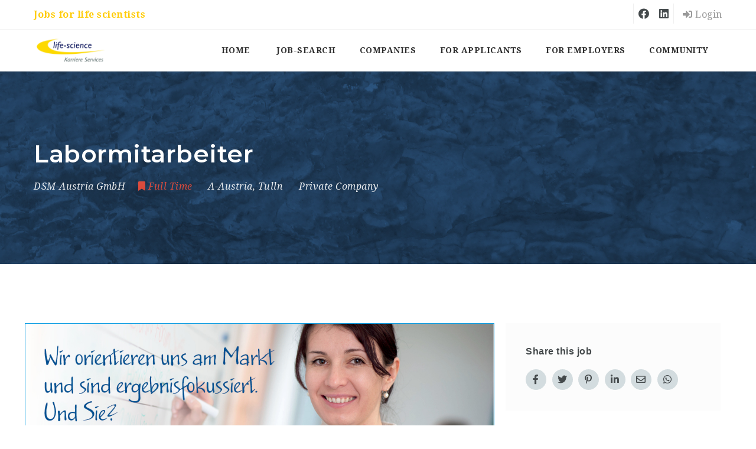

--- FILE ---
content_type: text/html; charset=UTF-8
request_url: https://jobboerse.life-science.eu/jobs/labormitarbeiter/
body_size: 36321
content:
<!doctype html>
<html xmlns="http://www.w3.org/1999/xhtml" lang="en-GB">
<head>
<meta http-equiv="Content-Type" content="text/html; charset=UTF-8" />
<meta name="viewport" content="width=device-width, initial-scale=1" />
<title>Labormitarbeiter &#8211; Jobb&ouml;rse f&uuml;r Naturwissenschafter / life sciences</title>
<meta name='robots' content='max-image-preview:large' />
	<style>img:is([sizes="auto" i], [sizes^="auto," i]) { contain-intrinsic-size: 3000px 1500px }</style>
	
<!-- Open Graph Meta Tags generated by Blog2Social 851 - https://www.blog2social.com -->
<meta property="og:title" content="Labormitarbeiter"/>
<meta property="og:description" content="[vc_column css=&quot;.vc_custom_1573749107152{margin-top: 0px !important;margin-right: 0px !important;margin-left: 0px !important;border-t"/>
<meta property="og:url" content="/jobs/labormitarbeiter/"/>
<meta property="og:type" content="article"/>
<meta property="og:article:published_time" content="2025-11-03 01:11:23"/>
<meta property="og:article:modified_time" content="2025-11-04 23:23:49"/>
<!-- Open Graph Meta Tags generated by Blog2Social 851 - https://www.blog2social.com -->

<!-- Twitter Card generated by Blog2Social 851 - https://www.blog2social.com -->
<meta name="twitter:card" content="summary">
<meta name="twitter:title" content="Labormitarbeiter"/>
<meta name="twitter:description" content="[vc_column css=&quot;.vc_custom_1573749107152{margin-top: 0px !important;margin-right: 0px !important;margin-left: 0px !important;border-t"/>
<!-- Twitter Card generated by Blog2Social 851 - https://www.blog2social.com -->
<meta name="author" content="TEAKekua"/>
<link rel='dns-prefetch' href='//www.google.com' />
<link rel='dns-prefetch' href='//fonts.googleapis.com' />
<link rel="alternate" type="application/rss+xml" title="Jobb&ouml;rse f&uuml;r Naturwissenschafter / life sciences &raquo; Feed" href="https://jobboerse.life-science.eu/feed/" />
<link rel="alternate" type="application/rss+xml" title="Jobb&ouml;rse f&uuml;r Naturwissenschafter / life sciences &raquo; Comments Feed" href="https://jobboerse.life-science.eu/comments/feed/" />
<script type="text/javascript">
/* <![CDATA[ */
window._wpemojiSettings = {"baseUrl":"https:\/\/s.w.org\/images\/core\/emoji\/15.0.3\/72x72\/","ext":".png","svgUrl":"https:\/\/s.w.org\/images\/core\/emoji\/15.0.3\/svg\/","svgExt":".svg","source":{"concatemoji":"https:\/\/jobboerse.life-science.eu\/wp-includes\/js\/wp-emoji-release.min.js?ver=1a9b44e37f17aec6713dab591b5d3194"}};
/*! This file is auto-generated */
!function(i,n){var o,s,e;function c(e){try{var t={supportTests:e,timestamp:(new Date).valueOf()};sessionStorage.setItem(o,JSON.stringify(t))}catch(e){}}function p(e,t,n){e.clearRect(0,0,e.canvas.width,e.canvas.height),e.fillText(t,0,0);var t=new Uint32Array(e.getImageData(0,0,e.canvas.width,e.canvas.height).data),r=(e.clearRect(0,0,e.canvas.width,e.canvas.height),e.fillText(n,0,0),new Uint32Array(e.getImageData(0,0,e.canvas.width,e.canvas.height).data));return t.every(function(e,t){return e===r[t]})}function u(e,t,n){switch(t){case"flag":return n(e,"\ud83c\udff3\ufe0f\u200d\u26a7\ufe0f","\ud83c\udff3\ufe0f\u200b\u26a7\ufe0f")?!1:!n(e,"\ud83c\uddfa\ud83c\uddf3","\ud83c\uddfa\u200b\ud83c\uddf3")&&!n(e,"\ud83c\udff4\udb40\udc67\udb40\udc62\udb40\udc65\udb40\udc6e\udb40\udc67\udb40\udc7f","\ud83c\udff4\u200b\udb40\udc67\u200b\udb40\udc62\u200b\udb40\udc65\u200b\udb40\udc6e\u200b\udb40\udc67\u200b\udb40\udc7f");case"emoji":return!n(e,"\ud83d\udc26\u200d\u2b1b","\ud83d\udc26\u200b\u2b1b")}return!1}function f(e,t,n){var r="undefined"!=typeof WorkerGlobalScope&&self instanceof WorkerGlobalScope?new OffscreenCanvas(300,150):i.createElement("canvas"),a=r.getContext("2d",{willReadFrequently:!0}),o=(a.textBaseline="top",a.font="600 32px Arial",{});return e.forEach(function(e){o[e]=t(a,e,n)}),o}function t(e){var t=i.createElement("script");t.src=e,t.defer=!0,i.head.appendChild(t)}"undefined"!=typeof Promise&&(o="wpEmojiSettingsSupports",s=["flag","emoji"],n.supports={everything:!0,everythingExceptFlag:!0},e=new Promise(function(e){i.addEventListener("DOMContentLoaded",e,{once:!0})}),new Promise(function(t){var n=function(){try{var e=JSON.parse(sessionStorage.getItem(o));if("object"==typeof e&&"number"==typeof e.timestamp&&(new Date).valueOf()<e.timestamp+604800&&"object"==typeof e.supportTests)return e.supportTests}catch(e){}return null}();if(!n){if("undefined"!=typeof Worker&&"undefined"!=typeof OffscreenCanvas&&"undefined"!=typeof URL&&URL.createObjectURL&&"undefined"!=typeof Blob)try{var e="postMessage("+f.toString()+"("+[JSON.stringify(s),u.toString(),p.toString()].join(",")+"));",r=new Blob([e],{type:"text/javascript"}),a=new Worker(URL.createObjectURL(r),{name:"wpTestEmojiSupports"});return void(a.onmessage=function(e){c(n=e.data),a.terminate(),t(n)})}catch(e){}c(n=f(s,u,p))}t(n)}).then(function(e){for(var t in e)n.supports[t]=e[t],n.supports.everything=n.supports.everything&&n.supports[t],"flag"!==t&&(n.supports.everythingExceptFlag=n.supports.everythingExceptFlag&&n.supports[t]);n.supports.everythingExceptFlag=n.supports.everythingExceptFlag&&!n.supports.flag,n.DOMReady=!1,n.readyCallback=function(){n.DOMReady=!0}}).then(function(){return e}).then(function(){var e;n.supports.everything||(n.readyCallback(),(e=n.source||{}).concatemoji?t(e.concatemoji):e.wpemoji&&e.twemoji&&(t(e.twemoji),t(e.wpemoji)))}))}((window,document),window._wpemojiSettings);
/* ]]> */
</script>
<style id='wp-emoji-styles-inline-css' type='text/css'>

	img.wp-smiley, img.emoji {
		display: inline !important;
		border: none !important;
		box-shadow: none !important;
		height: 1em !important;
		width: 1em !important;
		margin: 0 0.07em !important;
		vertical-align: -0.1em !important;
		background: none !important;
		padding: 0 !important;
	}
</style>
<link rel='stylesheet' id='wp-block-library-css' href='https://jobboerse.life-science.eu/wp-includes/css/dist/block-library/style.min.css?ver=1a9b44e37f17aec6713dab591b5d3194' type='text/css' media='all' />
<style id='classic-theme-styles-inline-css' type='text/css'>
/*! This file is auto-generated */
.wp-block-button__link{color:#fff;background-color:#32373c;border-radius:9999px;box-shadow:none;text-decoration:none;padding:calc(.667em + 2px) calc(1.333em + 2px);font-size:1.125em}.wp-block-file__button{background:#32373c;color:#fff;text-decoration:none}
</style>
<style id='global-styles-inline-css' type='text/css'>
:root{--wp--preset--aspect-ratio--square: 1;--wp--preset--aspect-ratio--4-3: 4/3;--wp--preset--aspect-ratio--3-4: 3/4;--wp--preset--aspect-ratio--3-2: 3/2;--wp--preset--aspect-ratio--2-3: 2/3;--wp--preset--aspect-ratio--16-9: 16/9;--wp--preset--aspect-ratio--9-16: 9/16;--wp--preset--color--black: #000000;--wp--preset--color--cyan-bluish-gray: #abb8c3;--wp--preset--color--white: #ffffff;--wp--preset--color--pale-pink: #f78da7;--wp--preset--color--vivid-red: #cf2e2e;--wp--preset--color--luminous-vivid-orange: #ff6900;--wp--preset--color--luminous-vivid-amber: #fcb900;--wp--preset--color--light-green-cyan: #7bdcb5;--wp--preset--color--vivid-green-cyan: #00d084;--wp--preset--color--pale-cyan-blue: #8ed1fc;--wp--preset--color--vivid-cyan-blue: #0693e3;--wp--preset--color--vivid-purple: #9b51e0;--wp--preset--gradient--vivid-cyan-blue-to-vivid-purple: linear-gradient(135deg,rgba(6,147,227,1) 0%,rgb(155,81,224) 100%);--wp--preset--gradient--light-green-cyan-to-vivid-green-cyan: linear-gradient(135deg,rgb(122,220,180) 0%,rgb(0,208,130) 100%);--wp--preset--gradient--luminous-vivid-amber-to-luminous-vivid-orange: linear-gradient(135deg,rgba(252,185,0,1) 0%,rgba(255,105,0,1) 100%);--wp--preset--gradient--luminous-vivid-orange-to-vivid-red: linear-gradient(135deg,rgba(255,105,0,1) 0%,rgb(207,46,46) 100%);--wp--preset--gradient--very-light-gray-to-cyan-bluish-gray: linear-gradient(135deg,rgb(238,238,238) 0%,rgb(169,184,195) 100%);--wp--preset--gradient--cool-to-warm-spectrum: linear-gradient(135deg,rgb(74,234,220) 0%,rgb(151,120,209) 20%,rgb(207,42,186) 40%,rgb(238,44,130) 60%,rgb(251,105,98) 80%,rgb(254,248,76) 100%);--wp--preset--gradient--blush-light-purple: linear-gradient(135deg,rgb(255,206,236) 0%,rgb(152,150,240) 100%);--wp--preset--gradient--blush-bordeaux: linear-gradient(135deg,rgb(254,205,165) 0%,rgb(254,45,45) 50%,rgb(107,0,62) 100%);--wp--preset--gradient--luminous-dusk: linear-gradient(135deg,rgb(255,203,112) 0%,rgb(199,81,192) 50%,rgb(65,88,208) 100%);--wp--preset--gradient--pale-ocean: linear-gradient(135deg,rgb(255,245,203) 0%,rgb(182,227,212) 50%,rgb(51,167,181) 100%);--wp--preset--gradient--electric-grass: linear-gradient(135deg,rgb(202,248,128) 0%,rgb(113,206,126) 100%);--wp--preset--gradient--midnight: linear-gradient(135deg,rgb(2,3,129) 0%,rgb(40,116,252) 100%);--wp--preset--font-size--small: 13px;--wp--preset--font-size--medium: 20px;--wp--preset--font-size--large: 36px;--wp--preset--font-size--x-large: 42px;--wp--preset--spacing--20: 0.44rem;--wp--preset--spacing--30: 0.67rem;--wp--preset--spacing--40: 1rem;--wp--preset--spacing--50: 1.5rem;--wp--preset--spacing--60: 2.25rem;--wp--preset--spacing--70: 3.38rem;--wp--preset--spacing--80: 5.06rem;--wp--preset--shadow--natural: 6px 6px 9px rgba(0, 0, 0, 0.2);--wp--preset--shadow--deep: 12px 12px 50px rgba(0, 0, 0, 0.4);--wp--preset--shadow--sharp: 6px 6px 0px rgba(0, 0, 0, 0.2);--wp--preset--shadow--outlined: 6px 6px 0px -3px rgba(255, 255, 255, 1), 6px 6px rgba(0, 0, 0, 1);--wp--preset--shadow--crisp: 6px 6px 0px rgba(0, 0, 0, 1);}:where(.is-layout-flex){gap: 0.5em;}:where(.is-layout-grid){gap: 0.5em;}body .is-layout-flex{display: flex;}.is-layout-flex{flex-wrap: wrap;align-items: center;}.is-layout-flex > :is(*, div){margin: 0;}body .is-layout-grid{display: grid;}.is-layout-grid > :is(*, div){margin: 0;}:where(.wp-block-columns.is-layout-flex){gap: 2em;}:where(.wp-block-columns.is-layout-grid){gap: 2em;}:where(.wp-block-post-template.is-layout-flex){gap: 1.25em;}:where(.wp-block-post-template.is-layout-grid){gap: 1.25em;}.has-black-color{color: var(--wp--preset--color--black) !important;}.has-cyan-bluish-gray-color{color: var(--wp--preset--color--cyan-bluish-gray) !important;}.has-white-color{color: var(--wp--preset--color--white) !important;}.has-pale-pink-color{color: var(--wp--preset--color--pale-pink) !important;}.has-vivid-red-color{color: var(--wp--preset--color--vivid-red) !important;}.has-luminous-vivid-orange-color{color: var(--wp--preset--color--luminous-vivid-orange) !important;}.has-luminous-vivid-amber-color{color: var(--wp--preset--color--luminous-vivid-amber) !important;}.has-light-green-cyan-color{color: var(--wp--preset--color--light-green-cyan) !important;}.has-vivid-green-cyan-color{color: var(--wp--preset--color--vivid-green-cyan) !important;}.has-pale-cyan-blue-color{color: var(--wp--preset--color--pale-cyan-blue) !important;}.has-vivid-cyan-blue-color{color: var(--wp--preset--color--vivid-cyan-blue) !important;}.has-vivid-purple-color{color: var(--wp--preset--color--vivid-purple) !important;}.has-black-background-color{background-color: var(--wp--preset--color--black) !important;}.has-cyan-bluish-gray-background-color{background-color: var(--wp--preset--color--cyan-bluish-gray) !important;}.has-white-background-color{background-color: var(--wp--preset--color--white) !important;}.has-pale-pink-background-color{background-color: var(--wp--preset--color--pale-pink) !important;}.has-vivid-red-background-color{background-color: var(--wp--preset--color--vivid-red) !important;}.has-luminous-vivid-orange-background-color{background-color: var(--wp--preset--color--luminous-vivid-orange) !important;}.has-luminous-vivid-amber-background-color{background-color: var(--wp--preset--color--luminous-vivid-amber) !important;}.has-light-green-cyan-background-color{background-color: var(--wp--preset--color--light-green-cyan) !important;}.has-vivid-green-cyan-background-color{background-color: var(--wp--preset--color--vivid-green-cyan) !important;}.has-pale-cyan-blue-background-color{background-color: var(--wp--preset--color--pale-cyan-blue) !important;}.has-vivid-cyan-blue-background-color{background-color: var(--wp--preset--color--vivid-cyan-blue) !important;}.has-vivid-purple-background-color{background-color: var(--wp--preset--color--vivid-purple) !important;}.has-black-border-color{border-color: var(--wp--preset--color--black) !important;}.has-cyan-bluish-gray-border-color{border-color: var(--wp--preset--color--cyan-bluish-gray) !important;}.has-white-border-color{border-color: var(--wp--preset--color--white) !important;}.has-pale-pink-border-color{border-color: var(--wp--preset--color--pale-pink) !important;}.has-vivid-red-border-color{border-color: var(--wp--preset--color--vivid-red) !important;}.has-luminous-vivid-orange-border-color{border-color: var(--wp--preset--color--luminous-vivid-orange) !important;}.has-luminous-vivid-amber-border-color{border-color: var(--wp--preset--color--luminous-vivid-amber) !important;}.has-light-green-cyan-border-color{border-color: var(--wp--preset--color--light-green-cyan) !important;}.has-vivid-green-cyan-border-color{border-color: var(--wp--preset--color--vivid-green-cyan) !important;}.has-pale-cyan-blue-border-color{border-color: var(--wp--preset--color--pale-cyan-blue) !important;}.has-vivid-cyan-blue-border-color{border-color: var(--wp--preset--color--vivid-cyan-blue) !important;}.has-vivid-purple-border-color{border-color: var(--wp--preset--color--vivid-purple) !important;}.has-vivid-cyan-blue-to-vivid-purple-gradient-background{background: var(--wp--preset--gradient--vivid-cyan-blue-to-vivid-purple) !important;}.has-light-green-cyan-to-vivid-green-cyan-gradient-background{background: var(--wp--preset--gradient--light-green-cyan-to-vivid-green-cyan) !important;}.has-luminous-vivid-amber-to-luminous-vivid-orange-gradient-background{background: var(--wp--preset--gradient--luminous-vivid-amber-to-luminous-vivid-orange) !important;}.has-luminous-vivid-orange-to-vivid-red-gradient-background{background: var(--wp--preset--gradient--luminous-vivid-orange-to-vivid-red) !important;}.has-very-light-gray-to-cyan-bluish-gray-gradient-background{background: var(--wp--preset--gradient--very-light-gray-to-cyan-bluish-gray) !important;}.has-cool-to-warm-spectrum-gradient-background{background: var(--wp--preset--gradient--cool-to-warm-spectrum) !important;}.has-blush-light-purple-gradient-background{background: var(--wp--preset--gradient--blush-light-purple) !important;}.has-blush-bordeaux-gradient-background{background: var(--wp--preset--gradient--blush-bordeaux) !important;}.has-luminous-dusk-gradient-background{background: var(--wp--preset--gradient--luminous-dusk) !important;}.has-pale-ocean-gradient-background{background: var(--wp--preset--gradient--pale-ocean) !important;}.has-electric-grass-gradient-background{background: var(--wp--preset--gradient--electric-grass) !important;}.has-midnight-gradient-background{background: var(--wp--preset--gradient--midnight) !important;}.has-small-font-size{font-size: var(--wp--preset--font-size--small) !important;}.has-medium-font-size{font-size: var(--wp--preset--font-size--medium) !important;}.has-large-font-size{font-size: var(--wp--preset--font-size--large) !important;}.has-x-large-font-size{font-size: var(--wp--preset--font-size--x-large) !important;}
:where(.wp-block-post-template.is-layout-flex){gap: 1.25em;}:where(.wp-block-post-template.is-layout-grid){gap: 1.25em;}
:where(.wp-block-columns.is-layout-flex){gap: 2em;}:where(.wp-block-columns.is-layout-grid){gap: 2em;}
:root :where(.wp-block-pullquote){font-size: 1.5em;line-height: 1.6;}
</style>
<link rel='stylesheet' id='fep-common-style-css' href='https://jobboerse.life-science.eu/wp-content/plugins/front-end-pm/assets/css/common-style.css?ver=11.4.5' type='text/css' media='all' />
<style id='fep-common-style-inline-css' type='text/css'>
#fep-wrapper{background-color:;color:#000000;} #fep-wrapper a:not(.fep-button,.fep-button-active) {color:#000080;} .fep-button{background-color:#F0FCFF;color:#000000;} .fep-button:hover,.fep-button-active{background-color:#D3EEF5;color:#000000;} .fep-odd-even > div:nth-child(odd) {background-color:#F2F7FC;} .fep-odd-even > div:nth-child(even) {background-color:#FAFAFA;} .fep-message .fep-message-title-heading, .fep-per-message .fep-message-title{background-color:#F2F7FC;} #fep-content-single-heads .fep-message-head:hover,#fep-content-single-heads .fep-message-head-active{background-color:#D3EEF5;color:#000000;}
</style>
<link rel='stylesheet' id='woocommerce-layout-css' href='https://jobboerse.life-science.eu/wp-content/plugins/woocommerce/assets/css/woocommerce-layout.css?ver=10.1.2' type='text/css' media='all' />
<link rel='stylesheet' id='woocommerce-smallscreen-css' href='https://jobboerse.life-science.eu/wp-content/plugins/woocommerce/assets/css/woocommerce-smallscreen.css?ver=10.1.2' type='text/css' media='only screen and (max-width: 768px)' />
<link rel='stylesheet' id='woocommerce-general-css' href='https://jobboerse.life-science.eu/wp-content/plugins/woocommerce/assets/css/woocommerce.css?ver=10.1.2' type='text/css' media='all' />
<style id='woocommerce-inline-inline-css' type='text/css'>
.woocommerce form .form-row .required { visibility: visible; }
</style>
<link rel='stylesheet' id='brands-styles-css' href='https://jobboerse.life-science.eu/wp-content/plugins/woocommerce/assets/css/brands.css?ver=10.1.2' type='text/css' media='all' />
<link rel='stylesheet' id='noo-main-style-css' href='https://jobboerse.life-science.eu/wp-content/themes/noo-jobmonster/assets/css/noo.css' type='text/css' media='all' />
<link rel='stylesheet' id='noo-woocommerce-css' href='https://jobboerse.life-science.eu/wp-content/themes/noo-jobmonster/assets/css/woocommerce.css' type='text/css' media='all' />
<link rel='stylesheet' id='noo-custom-style-css' href='https://jobboerse.life-science.eu/wp-content/uploads/noo_jobmonster/custom.css' type='text/css' media='all' />
<link rel='stylesheet' id='vendor-chosen-css' href='https://jobboerse.life-science.eu/wp-content/themes/noo-jobmonster/framework/vendor/chosen/chosen.css' type='text/css' media='all' />
<link rel='stylesheet' id='vendor-bootstrap-multiselect-css' href='https://jobboerse.life-science.eu/wp-content/themes/noo-jobmonster/framework/vendor/bootstrap-multiselect/bootstrap-multiselect.css' type='text/css' media='all' />
<link rel='stylesheet' id='vendor-dashicon-picker-css' href='https://jobboerse.life-science.eu/wp-content/themes/noo-jobmonster/framework/vendor/icon-picker/icon-picker.css?ver=1a9b44e37f17aec6713dab591b5d3194' type='text/css' media='all' />
<link rel='stylesheet' id='vendor-genericons-css' href='https://jobboerse.life-science.eu/wp-content/themes/noo-jobmonster/framework/vendor/genericons/genericons.css?ver=1a9b44e37f17aec6713dab591b5d3194' type='text/css' media='all' />
<link rel='stylesheet' id='vendor-fontawesome-css' href='https://jobboerse.life-science.eu/wp-content/themes/noo-jobmonster/framework/vendor/fontawesome/css/all.min.css?ver=1a9b44e37f17aec6713dab591b5d3194' type='text/css' media='all' />
<link rel='stylesheet' id='dashicons-css' href='https://jobboerse.life-science.eu/wp-includes/css/dashicons.min.css?ver=1a9b44e37f17aec6713dab591b5d3194' type='text/css' media='all' />
<link rel='stylesheet' id='carousel-css' href='https://jobboerse.life-science.eu/wp-content/themes/noo-jobmonster/assets/css/owl.carousel.css?ver=1a9b44e37f17aec6713dab591b5d3194' type='text/css' media='all' />
<link rel='stylesheet' id='carousel-theme-css' href='https://jobboerse.life-science.eu/wp-content/themes/noo-jobmonster/assets/css/owl.theme.css?ver=1a9b44e37f17aec6713dab591b5d3194' type='text/css' media='all' />
<link rel='stylesheet' id='noo-jquery-confirm-css' href='https://jobboerse.life-science.eu/wp-content/themes/noo-jobmonster/assets/vendor/jquery-confirm/jquery-confirm.min.css?ver=1a9b44e37f17aec6713dab591b5d3194' type='text/css' media='all' />
<link rel='stylesheet' id='noo-google-fonts-body-css' href='https://fonts.googleapis.com/css?family=Droid+Serif:100,300,400,600,700,900,300italic,400italic,700italic,900italic&#038;display=swap' type='text/css' media='all' />
<link rel='stylesheet' id='noo-google-fonts-headings-css' href='https://fonts.googleapis.com/css?family=Montserrat:100,300,400,600,700,900,300italic,400italic,700italic,900italic&#038;display=swap' type='text/css' media='all' />
<link rel='stylesheet' id='noo-DataTables-css' href='https://jobboerse.life-science.eu/wp-content/themes/noo-jobmonster/assets/vendor/DataTables/datatables.min.css' type='text/css' media='all' />
<link rel='stylesheet' id='borlabs-cookie-css' href='https://jobboerse.life-science.eu/wp-content/cache/borlabs-cookie/borlabs-cookie_1_en.css?ver=2.3.3-33' type='text/css' media='all' />
<link rel='stylesheet' id='js_composer_front-css' href='https://jobboerse.life-science.eu/wp-content/plugins/js_composer/assets/css/js_composer.min.css?ver=8.3.1' type='text/css' media='all' />
<link rel='stylesheet' id='woocommerce-gzd-layout-css' href='https://jobboerse.life-science.eu/wp-content/plugins/woocommerce-germanized/build/static/layout-styles.css?ver=3.20.1' type='text/css' media='all' />
<style id='woocommerce-gzd-layout-inline-css' type='text/css'>
.woocommerce-checkout .shop_table { background-color: #ffffff; } .product p.deposit-packaging-type { font-size: 1.25em !important; } p.woocommerce-shipping-destination { display: none; }
                .wc-gzd-nutri-score-value-a {
                    background: url(https://jobboerse.life-science.eu/wp-content/plugins/woocommerce-germanized/assets/images/nutri-score-a.svg) no-repeat;
                }
                .wc-gzd-nutri-score-value-b {
                    background: url(https://jobboerse.life-science.eu/wp-content/plugins/woocommerce-germanized/assets/images/nutri-score-b.svg) no-repeat;
                }
                .wc-gzd-nutri-score-value-c {
                    background: url(https://jobboerse.life-science.eu/wp-content/plugins/woocommerce-germanized/assets/images/nutri-score-c.svg) no-repeat;
                }
                .wc-gzd-nutri-score-value-d {
                    background: url(https://jobboerse.life-science.eu/wp-content/plugins/woocommerce-germanized/assets/images/nutri-score-d.svg) no-repeat;
                }
                .wc-gzd-nutri-score-value-e {
                    background: url(https://jobboerse.life-science.eu/wp-content/plugins/woocommerce-germanized/assets/images/nutri-score-e.svg) no-repeat;
                }
            
</style>
<link rel='stylesheet' id='vendor-datetimepicker-css' href='https://jobboerse.life-science.eu/wp-content/themes/noo-jobmonster/framework/vendor/datetimepicker/jquery.datetimepicker.css?ver=1a9b44e37f17aec6713dab591b5d3194' type='text/css' media='all' />
<link rel='stylesheet' id='vendor-wysihtml5-css-css' href='https://jobboerse.life-science.eu/wp-content/themes/noo-jobmonster/framework/vendor/bootstrap-wysihtml5/bootstrap-wysihtml5.css' type='text/css' media='all' />
<link rel='stylesheet' id='jobmonster-fep-css' href='https://jobboerse.life-science.eu/wp-content/themes/noo-jobmonster/assets/css/fep.css?ver=1a9b44e37f17aec6713dab591b5d3194' type='text/css' media='all' />
<script type="text/javascript" src="https://jobboerse.life-science.eu/wp-includes/js/jquery/jquery.min.js?ver=3.7.1" id="jquery-core-js"></script>
<script type="text/javascript" src="https://jobboerse.life-science.eu/wp-includes/js/jquery/jquery-migrate.min.js?ver=3.4.1" id="jquery-migrate-js"></script>
<script type="text/javascript" src="https://jobboerse.life-science.eu/wp-content/plugins/woocommerce/assets/js/jquery-blockui/jquery.blockUI.min.js?ver=2.7.0-wc.10.1.2" id="jquery-blockui-js" data-wp-strategy="defer"></script>
<script type="text/javascript" id="wc-add-to-cart-js-extra">
/* <![CDATA[ */
var wc_add_to_cart_params = {"ajax_url":"\/wp-admin\/admin-ajax.php","wc_ajax_url":"\/?wc-ajax=%%endpoint%%","i18n_view_cart":"View basket","cart_url":"https:\/\/jobboerse.life-science.eu\/cart\/","is_cart":"","cart_redirect_after_add":"yes"};
/* ]]> */
</script>
<script type="text/javascript" src="https://jobboerse.life-science.eu/wp-content/plugins/woocommerce/assets/js/frontend/add-to-cart.min.js?ver=10.1.2" id="wc-add-to-cart-js" data-wp-strategy="defer"></script>
<script type="text/javascript" src="https://jobboerse.life-science.eu/wp-content/plugins/woocommerce/assets/js/js-cookie/js.cookie.min.js?ver=2.1.4-wc.10.1.2" id="js-cookie-js" defer="defer" data-wp-strategy="defer"></script>
<script type="text/javascript" id="woocommerce-js-extra">
/* <![CDATA[ */
var woocommerce_params = {"ajax_url":"\/wp-admin\/admin-ajax.php","wc_ajax_url":"\/?wc-ajax=%%endpoint%%","i18n_password_show":"Show password","i18n_password_hide":"Hide password"};
/* ]]> */
</script>
<script type="text/javascript" src="https://jobboerse.life-science.eu/wp-content/plugins/woocommerce/assets/js/frontend/woocommerce.min.js?ver=10.1.2" id="woocommerce-js" defer="defer" data-wp-strategy="defer"></script>
<script type="text/javascript" src="https://jobboerse.life-science.eu/wp-content/plugins/js_composer/assets/js/vendors/woocommerce-add-to-cart.js?ver=8.3.1" id="vc_woocommerce-add-to-cart-js-js"></script>
<script type="text/javascript" src="https://jobboerse.life-science.eu/wp-content/themes/noo-jobmonster-child/custom.js?ver=1a9b44e37f17aec6713dab591b5d3194" id="custom_script-js"></script>
<script type="text/javascript" src="https://jobboerse.life-science.eu/wp-content/themes/noo-jobmonster/framework/vendor/icon-picker/icon-picker.js?ver=1.0" id="vendor-dashicon-picker-js"></script>
<script type="text/javascript" id="noo-readmore-js-extra">
/* <![CDATA[ */
var noo_readmore = {"lessLink":"Read less","moreLink":"Read more"};
/* ]]> */
</script>
<script type="text/javascript" src="https://jobboerse.life-science.eu/wp-content/themes/noo-jobmonster/framework/vendor/readmore.min.js" id="noo-readmore-js"></script>
<script type="text/javascript" src="https://jobboerse.life-science.eu/wp-content/themes/noo-jobmonster/assets/vendor/jquery-confirm/jquery-confirm.min.js" id="noo-jquery-confirm-js"></script>
<script type="text/javascript" src="https://jobboerse.life-science.eu/wp-content/themes/noo-jobmonster/assets/vendor/notify.js" id="noo-notify-js"></script>
<script type="text/javascript" src="https://jobboerse.life-science.eu/wp-content/themes/noo-jobmonster/framework/vendor/modernizr-2.7.1.min.js" id="vendor-modernizr-js"></script>
<script type="text/javascript" src="https://www.google.com/recaptcha/api.js" id="google-re-captcha-js"></script>
<script type="text/javascript" src="https://jobboerse.life-science.eu/wp-content/themes/noo-jobmonster/assets/vendor/DataTables/datatables.min.js" id="noo-DataTables-js"></script>
<script type="text/javascript" src="https://jobboerse.life-science.eu/wp-content/themes/noo-jobmonster/assets/vendor/DataTables/dataTables.responsive.min.js" id="noo-DataTables-Responsive-js"></script>
<script type="text/javascript" id="borlabs-cookie-prioritize-js-extra">
/* <![CDATA[ */
var borlabsCookiePrioritized = {"domain":"jobboerse.life-science.eu","path":"\/","version":"1","bots":"1","optInJS":{"statistics":{"google-analytics":"[base64]"},"marketing":{"facebook-pixel":"[base64]"}}};
/* ]]> */
</script>
<script type="text/javascript" src="https://jobboerse.life-science.eu/wp-content/plugins/borlabs-cookie/assets/javascript/borlabs-cookie-prioritize.min.js?ver=2.3.3" id="borlabs-cookie-prioritize-js"></script>
<script></script><link rel="https://api.w.org/" href="https://jobboerse.life-science.eu/wp-json/" /><link rel="EditURI" type="application/rsd+xml" title="RSD" href="https://jobboerse.life-science.eu/xmlrpc.php?rsd" />

<link rel="canonical" href="https://jobboerse.life-science.eu/jobs/labormitarbeiter/" />
<link rel='shortlink' href='https://jobboerse.life-science.eu/?p=77242' />
<link rel="alternate" title="oEmbed (JSON)" type="application/json+oembed" href="https://jobboerse.life-science.eu/wp-json/oembed/1.0/embed?url=https%3A%2F%2Fjobboerse.life-science.eu%2Fjobs%2Flabormitarbeiter%2F" />
<link rel="alternate" title="oEmbed (XML)" type="text/xml+oembed" href="https://jobboerse.life-science.eu/wp-json/oembed/1.0/embed?url=https%3A%2F%2Fjobboerse.life-science.eu%2Fjobs%2Flabormitarbeiter%2F&#038;format=xml" />
<!-- Analytics by WP Statistics - https://wp-statistics.com -->
                <meta property="og:url" content="https://jobboerse.life-science.eu/jobs/labormitarbeiter/"/>
                <meta property="og:image" content="https://jobboerse.life-science.eu/wp-content/uploads/2019/11/DSM_Austria-logo160.jpg"/>
                                <meta property="og:image:secure_url" content="https://jobboerse.life-science.eu/wp-content/uploads/2019/11/DSM_Austria-logo160.jpg"/>
                        	<noscript><style>.woocommerce-product-gallery{ opacity: 1 !important; }</style></noscript>
	<style type="text/css">.recentcomments a{display:inline !important;padding:0 !important;margin:0 !important;}</style><meta name="generator" content="Powered by WPBakery Page Builder - drag and drop page builder for WordPress."/>
<style data-type="vc_custom-css">.job-dsm {
    font-family: Arial;
    color: #646464;
    border: solid;
    border-width: 1px;
    border-color: #0e9ee3;
 
    
}
.job-dsm h1 {color: #0e9ee3;
    font-size: 2.0em;
    text-transform: uppercase;
    margin-bottom: 1.6428571428571428rem;
}
.job-dsm h2 {color: #0e9ee3;
    font-size: 20px;
}

.job-dsm li {line-height: 23px !important;
} 
/*damit die Aufzählungen nicht so weit auseinander sind*/

.job-social {
    background-color: #ffffff !important;
    border: solid;
    border-color: #ffffff;
    border-width: 1px;
}
.company-desc {
    background-color: #ffffff !important;
    border: solid;
    border-color: #e6e6e6;
    border-width: 1px;
}

.noo-page-heading h1 {color: #666666;}</style><style type="text/css">.broken_link, a.broken_link {
	text-decoration: line-through;
}</style><meta name="generator" content="Powered by Slider Revolution 6.7.31 - responsive, Mobile-Friendly Slider Plugin for WordPress with comfortable drag and drop interface." />
<link rel="icon" href="https://jobboerse.life-science.eu/wp-content/uploads/2021/03/cropped-flavicon512-32x32.png" sizes="32x32" />
<link rel="icon" href="https://jobboerse.life-science.eu/wp-content/uploads/2021/03/cropped-flavicon512-192x192.png" sizes="192x192" />
<link rel="apple-touch-icon" href="https://jobboerse.life-science.eu/wp-content/uploads/2021/03/cropped-flavicon512-180x180.png" />
<meta name="msapplication-TileImage" content="https://jobboerse.life-science.eu/wp-content/uploads/2021/03/cropped-flavicon512-270x270.png" />
<script>function setREVStartSize(e){
			//window.requestAnimationFrame(function() {
				window.RSIW = window.RSIW===undefined ? window.innerWidth : window.RSIW;
				window.RSIH = window.RSIH===undefined ? window.innerHeight : window.RSIH;
				try {
					var pw = document.getElementById(e.c).parentNode.offsetWidth,
						newh;
					pw = pw===0 || isNaN(pw) || (e.l=="fullwidth" || e.layout=="fullwidth") ? window.RSIW : pw;
					e.tabw = e.tabw===undefined ? 0 : parseInt(e.tabw);
					e.thumbw = e.thumbw===undefined ? 0 : parseInt(e.thumbw);
					e.tabh = e.tabh===undefined ? 0 : parseInt(e.tabh);
					e.thumbh = e.thumbh===undefined ? 0 : parseInt(e.thumbh);
					e.tabhide = e.tabhide===undefined ? 0 : parseInt(e.tabhide);
					e.thumbhide = e.thumbhide===undefined ? 0 : parseInt(e.thumbhide);
					e.mh = e.mh===undefined || e.mh=="" || e.mh==="auto" ? 0 : parseInt(e.mh,0);
					if(e.layout==="fullscreen" || e.l==="fullscreen")
						newh = Math.max(e.mh,window.RSIH);
					else{
						e.gw = Array.isArray(e.gw) ? e.gw : [e.gw];
						for (var i in e.rl) if (e.gw[i]===undefined || e.gw[i]===0) e.gw[i] = e.gw[i-1];
						e.gh = e.el===undefined || e.el==="" || (Array.isArray(e.el) && e.el.length==0)? e.gh : e.el;
						e.gh = Array.isArray(e.gh) ? e.gh : [e.gh];
						for (var i in e.rl) if (e.gh[i]===undefined || e.gh[i]===0) e.gh[i] = e.gh[i-1];
											
						var nl = new Array(e.rl.length),
							ix = 0,
							sl;
						e.tabw = e.tabhide>=pw ? 0 : e.tabw;
						e.thumbw = e.thumbhide>=pw ? 0 : e.thumbw;
						e.tabh = e.tabhide>=pw ? 0 : e.tabh;
						e.thumbh = e.thumbhide>=pw ? 0 : e.thumbh;
						for (var i in e.rl) nl[i] = e.rl[i]<window.RSIW ? 0 : e.rl[i];
						sl = nl[0];
						for (var i in nl) if (sl>nl[i] && nl[i]>0) { sl = nl[i]; ix=i;}
						var m = pw>(e.gw[ix]+e.tabw+e.thumbw) ? 1 : (pw-(e.tabw+e.thumbw)) / (e.gw[ix]);
						newh =  (e.gh[ix] * m) + (e.tabh + e.thumbh);
					}
					var el = document.getElementById(e.c);
					if (el!==null && el) el.style.height = newh+"px";
					el = document.getElementById(e.c+"_wrapper");
					if (el!==null && el) {
						el.style.height = newh+"px";
						el.style.display = "block";
					}
				} catch(e){
					console.log("Failure at Presize of Slider:" + e)
				}
			//});
		  };</script>
		<style type="text/css" id="wp-custom-css">
			/*Ausblenden von Job-Reihung unter Jobs*/
.single-noo_job .label-_noo_job_field_job-reihung,
.single-noo_job .value-_noo_job_field_job-reihung {
	display: none !important;
}



/****** WOOCOMMERCE CHECKOUT ******/

.woocommerce-checkout p.checkbox-legal label,
.woocommerce-checkout p.checkbox-data-download label {
	padding-left: 20px !important;
	line-height: 1.1em;
}
.woocommerce-checkout p.checkbox-legal .woocommerce-gzd-legal-checkbox-text,
.woocommerce-checkout p.checkbox-data-download .woocommerce-gzd-data-download-checkbox-text {
	font-size: 14px !important;
	line-height: 1.6 !important;
}
html .woocommerce-checkout form .form-row .input-checkbox {
    margin-left: -20px;
    margin-top: 7px;
}
.woocommerce-checkout .shop_table td, .woocommerce-checkout .shop_table th {
	line-height: 1.7;
}
.wc-gzd-order-submit {
	margin-top: 15px;
}
.woocommerce img.stripe-icon{
	max-width: 48px;
}
.woocommerce-checkout #billing_vat_id_field {
	display: block !important;
}		</style>
		<style type="text/css" data-type="vc_shortcodes-custom-css">.vc_custom_1573749107152{margin-top: 0px !important;margin-right: 0px !important;margin-left: 0px !important;border-top-width: 0px !important;border-right-width: 0px !important;border-left-width: 0px !important;padding-top: 0px !important;padding-right: 0px !important;padding-left: 0px !important;}.vc_custom_1638962408206{margin-right: 0px !important;margin-left: 0px !important;border-right-width: 0px !important;border-left-width: 0px !important;padding-right: 0px !important;padding-left: 0px !important;}.vc_custom_1638962381508{margin-right: 0px !important;margin-left: 0px !important;border-right-width: 0px !important;border-left-width: 0px !important;padding-right: 0px !important;padding-left: 0px !important;}</style><noscript><style> .wpb_animate_when_almost_visible { opacity: 1; }</style></noscript>    <style id="noo-custom-css" type="text/css">/*Die Farbe vom Formular Post a Job ändern**/
.jform-header {background-color: #325e8d !important;}

/***Gisela CSS***/

.gisela-css {font-family: Montserrat,Roboto,Arial;
font-weight: 300;
}

.gisela-css h1 {font-size: 36px;
font-family: Roboto,Arial;
font-style: italic;
color: #336699;
font-weight: 600;}

.gisela-css h2 {font-size: 28px;
font-weight: 400;}

.gisela-css h3 {font-size: 24px;
font-weight: 500;
color: #336699;}

.gisela-css h4 {font-size: 19px;
color: #666666;}
.gisela-css h5 {font-size: 14px;
color: #666666;}
.gisela-css h6 {font-size: 12px;
color: #666666;}
.gisela-css p {font-size: 16px;}
.gisela-css .noo-title-sc {}



/**SHOP**/
/**Damit nicht genutzte Punkte in Verkaufsliste nicht angezeigt werden**/

.noo-pricing-table .noo-pricing-column .pricing-content .pricing-info .noo-li-not-good {
    display: none !important;
}

/**Formatierungen bei Produkten**/
.custom-shop h1 {color: #336699;
font-size: 2em;
font-weight: 300;
}
.custom-shop p {font-family: Montserrat;}
.custom-shop .content-share .noo-social  {display: none;}
.custom-shop .product_meta {display: none;}
.custom-shop .cart .button:hover {background-color: #e6e6e6;
color: #666666;}
.custom-shop .cart .button {background-color: #ffcc09;}
.custom-shop .tab-content {font-family: Montserrat;}

/* Unternehmen CSS*/

/* San Group*/

.job-san-group-header 
{
    font-family: Arial;
    color: #666666;
    border: solid;
    border-width: 1px;
    border-right-color: #ffdebf;
    border-left-color: #ffdebf;
    border-bottom-color: #ffffff;
    border-top-color: #ffdebf;
 padding-left: 30px;
 padding-right: 0px;
padding-bottom: 0px;
padding-top: 0px;    
background-color: rgba(240,128,0,0.2);
}
.job-san-group-header h1 {color: #6d2077;
    font-size: 2.0em;
     
}
.job-san-group {
    font-family: Arial;
    color: #666666;
    border: solid;
    border-width: 1px;
    border-right-color: #ffdebf;
    border-left-color: #ffdebf;
    border-bottom-color: #ffdebf;
    border-top-color: #ffffff;
 padding-left: 30px;
 padding-right: 30px;
padding-bottom: 30px;
padding-top: 30px;    
}
.job-san-group h1 {color: #6d2077;
    font-size: 2.0em;
    text-transform: uppercase;
    margin-bottom: 1.6428571428571428rem;
}
.job-san-group h2 {color: #6d2077;
    font-size: 20px;
}
.job-san-group h3 {color: #6d2077;
    font-size: 20px;
}

.job-san-group li {line-height: 23px !important;
} 
.job-san-group-1 h1 {color: #6d2077;
    font-size: 2.0em;
    margin-bottom: 1.6428571428571428rem;}
    
/* GRILL-Aerztevermittlung*/

.grill-job h1 {color: #0084a1;
    font-size: 26px;
    font-family: Droid, sans-serif;
    font-weight: 600;
}

.grill-job {
    font-family: Arial;
    color: #666666;
    border: solid;
    border-width: 1px;
    border-color: #0084a1;
padding: 30px;
 }
.grill-job h1 {color: #0084a1 !important;
    font-size: 26px !important;
    font-family: Droid, sans-serif !important;
    font-weight: 600  !important;
}
.grill-job h2 {color: #0084a1;
font-family: Droid, sans-serif;
    font-size: 20px;
    font-weight: 400;
    margin-bottom: 0.5214285714285714rem;
}
.grill-job h3 {color: #0084a1;
    font-size: 16px;
    font-family: Droid, sans-serif;
    font-weight: 600;
}
.grill-job li {line-height: 23px !important;
}

/*UNTERNEHMEN-BOEHRINGER-CSS*/

.job-boehringer-header 
{
    font-family: Gadugi;
    color: #666666;
    border: solid;
    border-width: 1px;
    border-right-color: #223e6a;
    border-left-color: #223e6a;
    border-bottom-color: #ffffff;
    border-top-color: #223e6a;
 padding-left: 0px;
 padding-right: 0px;
padding-bottom: 0px;
padding-top: 0px;    
margin: 0px

}
.job-boehringer1 {
    font-family: Gadugi;
    font-size: 11pt;
    color: #223e6a;
    border: solid;
    border-width: 1px;
    border-color: #223e6a;
border-top: none;
padding-left: 30px;
padding-right: 30px;
padding-bottom: 30px;
padding-top: 30px;
margin-top: 0px;
}
.job-boehringer1 h1 {font-family: Gadugi;
    color: #223e6a;
    font-size: 18pt;
    font-style: italic;
    margin-bottom: 1.6428571428571428rem;
    font-weight: bold;
}
.job-boehringer1 h2 {font-family: Gadugi;
    color: #223e6a;
    font-size: 14pt;
    font-weight: bold;
}

.job-boehringer1 h3 {font-family: Gadugi;
    color: #223e6a;
    font-size: 11pt;
    font-weight: bold;
}
.job-boehringer1 li {line-height: 23px !important;
} 
/*damit die Aufzählungen nicht so weit auseinander sind*/

/*UNTERNEHMEN-GLOBE-CSS*/

.job-globe  {
    font-family: Arial, Helvetica;
    font-size: 11pt;
    color: #666666;
    border: solid;
    border-width: 1px;
    border-left-color: #e6e6e6;
border-right-color: #e6e6e6;
border-bottom-color: #95c11f;
border-top: none;
padding-left: 30px;
padding-right: 30px;
padding-bottom: 30px;
padding-top: 30px;
margin-top: 0px;
}
.job-globe h1 {font-family: Arial, Helvetica;
    color: #0793CB;
    font-size: 20pt;
    font-style: italic;
    margin-bottom: 1.6428571428571428rem;
    font-weight: bold;
}
.job-globe h2 {font-family: Arial, Helvetica;
    color: #0793CB;
    font-size: 13pt;
    font-weight: bold;
}

.job-globe h3 {font-family: Arial, Helvetica;
    color: #0793CB;
    font-size: 11pt;
    font-weight: bold;
}
.job-globe li {line-height: 23px !important;
} 
/*damit die Aufzählungen nicht so weit auseinander sind*/

/*UNTERNEHMEN PENDL-PISWANGER*/
.job-pendl  {
    font-family: Arial, Helvetica;
    font-size: 12pt;
    color: #666666;
    border: solid;
    border-width: 1px;
    border-color: #e6e6e6;
border-top: none;
padding-left: 30px;
padding-right: 30px;
padding-bottom: 30px;
padding-top: 30px;
margin-top: 0px;
}
.job-pendl h1 {font-family: Arial, Helvetica;
    color: #20428f;
    font-size: 20pt;
    font-style: italic;
    margin-bottom: 1.6428571428571428rem;
    font-weight: bold;
}
.job-pendl h2 {font-family: Arial, Helvetica;
    color: #666666;
    font-size: 13pt;
    font-weight: bold;
}

.job-pendl h3 {font-family: Arial, Helvetica;
    color: #666666;
    font-size: 11pt;
    font-weight: bold;
}
.job-pendl h5 {font-family: Arial, Helvetica;
    color: #666666;
    font-size: 11pt;
    font-weight: 400 !important;
}
.job-pendl li {line-height: 23px !important;
} 
/*damit die Aufzählungen nicht so weit auseinander sind*/


/*UNTERNEHMEN-AGES CSS*/
.ages-job {
    font-family: Arial;
    color: #646464;
    border: solid;
    border-width: 2px;
    border-color: #d8a704;
}
.ages-job h1 {color: #d8a704;
    font-size: 32px;
    font-family: "Segoe UI", sans-serif;
    font-weight: normal;
    text-transform: uppercase;
    text-align: center;
}
.ages-job h2 {color: #d8a704;
    font-size: 20px;
    font-weight: 400;
}
.ages-job h3 {color: #d8a704;
    font-size: 14px;
}

.ages-job li {line-height: 23px !important;
}

/**IMC-FH-Krems**/

.fh-krems-job {
    font-family: Arial;
    color: #646464;
    border: solid;
    border-width: 1px;
    border-color: #336699;   
}
.fh-krems-job h1 {color: #336699;
    font-size: 30px;
    font-family: Droid, sans-serif;
    font-weight: 400
}
.fh-krems-job h2 {color: #336699;
font-family: Droid, sans-serif;
    font-size: 20px;
    font-weight: 400;
    margin-bottom: 0.5214285714285714rem;
}
.fh-krems-job h3 {color: #336699;
    font-size: 16px;
    font-family: Droid, sans-serif;
    font-weight: 500;
}
.fh-krems-job li {line-height: 27,2px !important;
}
.fh-krems-job hr {margin-top: 0.1428571428571428em !important;
    margin-bottom: 1.6428571428571428em;
}



/*JOB-POST-Allgemein*/

.job-post {
    font-family: Arial;
    color: #646464;
    border: solid;
    border-width: 2px;
    border-color: #009ee0;
padding-left: 15px;
padding-right: 15px;
padding-bottom: 15px;
border-color: #e6e6e6;
    
}
.job-post h1 {color: #666666 !important;
    font-size: 32px;
    font-family: "Segoe UI", sans-serif;
    font-weight: 500;
    text-align: center;
    margin-bottom: 40px;
}
.job-post h2 {color: #666666;
    font-size: 26px;
    font-weight: 400;
}
.job-post h3 {color: #666666;
    font-size: 20px;
}
.job-post h4 {color: #666666;
    font-size: 16px;
font-weight: 500;
}
.job-post ul li {line-height: 1.7;}


/*AB HIER GILT ES FÜR ALLE UNTERNEHMEN*/

.job-social {
    background-color: #fcfcfc !important;
    border: solid;
    border-color: #e6e6e6 !important;
    border-width: 1px;
}
.job-social.clearfix {
    background-color: #fcfcfc !important;
    border: none !important;
   border-width: 0px;
}

.company-desc {
    background-color: #ffffff !important;
    border: solid;
    border-color: #e6e6e6 !important;
    border-width: 1px;
}

/*ENDE von JOB-Styles*/

/* grüner Button für Registrierung mit Hintergrund */

.register-green {
    background-color: #fcfcfc; 
    text-align: center;
    border-width: 1px !important;
    border-color: #666666 !important;
    border-bottom-width: 1px !important;
color: #666666;
}
.noo-page-heading:before{
background: rgba(0, 0, 0, 0.2);
}


/*RSS-Feed von Firmen und Jobs.*/

.noo-feed-button {display: none !important;}


/*Die Kurzbeschreibung der Firma in der Seitenleiste. Format der Überschrift. */

.count {display: none !important}

.company-content-life-science h3 {font-size: 18px;
line-height: 30px;
font-weight: 600;
    font-family: "Montserrat", sans-serif;
}


/*unterbindet die Anzeige von Sternebewertung*/

.star-rating {display: none !important;}


/*Die Anzeige, seit wann der Job ausgeschrieben ist - wird weggeschalten, da Jobs oft Monatelang online sind.*/

.job-date-ago {display: none;}


/*Das Datum, wann Position ausgeschrieben wurde und wie lange sie noch aktuell ist*/

.job-date {display: none;}


/*Die Anzeige, seit wann der Job ausgeschrieben ist - wird weggeschalten, da Jobs oft Monatelang online sind. Wurde in Update v. 28. Febr. 2020 eingeführt*/

/*.hidden-date {display: none !important;}*/


/*Seitenumbruch bei Job-Liste. Damit zur nächsten Seite weiter geblättert werden kann*/

.noo-company-name {line-height: 40px !important;
    text-transform: none !important;
}
.noo-company-content .noo-heading {display: none!important;}
.pagination-top .jobs-shortcode .pagination {
    position: relative!important;
    margin-top: 25px!important;
}
.slider .loop-item-wrap .item-title-bar .item-title {
    white-space: inherit!important;

/*Seitenumbruch bei Job-Liste. Damit zur nächsten Seite weiter geblättert werden kann*/

/*normales Textfeld*/
.textfeld_allgemein h3 {font-size: 8px !important;
font-weight: 400}


/*AB HIER BEGINNEN FORMATIERUNGEN FÜR NOISIV-SHOP*/

.noisiv-shop p {font-family: Montserrat !important;}
</style>
  <!--[if lt IE 9]>
<script src="https://jobboerse.life-science.eu/wp-content/themes/noo-jobmonster/framework/vendor/respond.min.js"></script>
<![endif]-->
</head>
<body class="noo_job-template-default single single-noo_job postid-77242 theme-noo-jobmonster woocommerce-no-js  page-right-sidebar full-width-layout   page-member wpb-js-composer js-comp-ver-8.3.1 vc_responsive">
<div class="site"  >
		
		<header class="noo-header header-1" id="noo-header" >
		<div class="noo-topbar">
	<div class="container-boxed max">
					<div class="noo-topbar-text pull-left"><span class="text-primary">Jobs for life scientists </span></div>
				<div class="pull-right">
							<div class="noo-topbar-social">
										<ul>

													<li>
								<a href="https://www.facebook.com/lifescienceKarriereServices" target="blank_"
								   class="fab fa-facebook"></a>
							</li>
						
						
						
													<li>
								<a href="https://www.linkedin.com/company/life-science-karriereservices/" target="blank_" class="fab fa-linkedin"></a>
							</li>
												
																	</ul>
				</div>
			
			
				
					<ul class="noo-topbar-login-link">
						<li>
							<a href="https://jobboerse.life-science.eu/members/?action=login" class="member-links member-login-link">
								<i class="fas fa-sign-in-alt"></i>&nbsp;Login							</a>
						</li>
                    					</ul>

				
					</div>
		<div class="clearfix"></div>
	</div>
</div>		<div class="navbar-wrapper">
	<div class="navbar navbar-default  fixed-top shrinkable" role="navigation">
		<div class="container-boxed max">
			<div class="navbar-header">
								<span class="navbar-toggle collapsed" data-toggle="collapse" data-target=".noo-navbar-collapse">
					<span class="sr-only">Navigation</span>
					<i class="fa fa-bars"></i>
				</span>
								<a href="https://jobboerse.life-science.eu/" class="navbar-brand" title="Jobs, Jobb&ouml;rse f&uuml;r Naturwissenschafter /-innen,  life scientists im Gesundheits-, Umwelt-, Lebensmittelbereich">

				<img class="noo-logo-img noo-logo-normal" src="https://jobboerse.life-science.eu/wp-content/uploads/2019/10/life-science-karriere-logo-mit-rand.jpg" alt="Jobs, Jobb&ouml;rse f&uuml;r Naturwissenschafter /-innen,  life scientists im Gesundheits-, Umwelt-, Lebensmittelbereich">				<img class="noo-logo-mobile-img noo-logo-normal" src="https://jobboerse.life-science.eu/wp-content/uploads/2019/10/life-science-karriere-logo-mit-rand.jpg" alt="Jobs, Jobb&ouml;rse f&uuml;r Naturwissenschafter /-innen,  life scientists im Gesundheits-, Umwelt-, Lebensmittelbereich">				<img class="noo-sticky-logo-img" src="https://jobboerse.life-science.eu/wp-content/uploads/2019/10/life-science-karriere-logo-mit-rand.jpg" alt="Jobs, Jobb&ouml;rse f&uuml;r Naturwissenschafter /-innen,  life scientists im Gesundheits-, Umwelt-, Lebensmittelbereich">
				</a>
		
			</div> <!-- / .nav-header -->
						<nav class="collapse navbar-collapse noo-navbar-collapse">
	        <ul id="menu-primary-menu" class="navbar-nav sf-menu"><li id="menu-item-15725" class="menu-item menu-item-type-custom menu-item-object-custom menu-item-has-children menu-item-15725 align-left"><a href="https://life-science.eu">HOME</a>
<ul class="sub-menu">
	<li id="menu-item-22666" class="menu-item menu-item-type-custom menu-item-object-custom menu-item-22666 align-left fly-right"><a href="https://life-science.eu/ueber-uns/">about us</a></li>
</ul>
</li>
<li id="menu-item-13190" class="menu-item menu-item-type-post_type menu-item-object-page menu-item-home menu-item-13190 align-left"><a href="https://jobboerse.life-science.eu/">job-search</a></li>
<li id="menu-item-42916" class="menu-item menu-item-type-custom menu-item-object-custom menu-item-42916 align-left"><a href="https://jobboerse.life-science.eu/all-companies/?key=A">companies</a></li>
<li id="menu-item-14980" class="menu-item menu-item-type-post_type menu-item-object-page menu-item-14980 align-left"><a href="https://jobboerse.life-science.eu/looking-for-a-job/">for applicants</a></li>
<li id="menu-item-16357" class="menu-item menu-item-type-post_type menu-item-object-page menu-item-16357 align-left"><a href="https://jobboerse.life-science.eu/for-employers/">for employers</a></li>
<li id="menu-item-76467" class="menu-item menu-item-type-custom menu-item-object-custom menu-item-has-children menu-item-76467 align-left"><a href="https://members.life-science.eu">COMMUNITY</a>
<ul class="sub-menu">
	<li id="menu-item-76468" class="menu-item menu-item-type-custom menu-item-object-custom menu-item-76468 align-left fly-right"><a href="https://members.life-science.eu/my-account">Login &#8211; Community</a></li>
</ul>
</li>
</ul>			</nav> <!-- /.navbar-collapse -->
		</div> <!-- /.container-fluid -->
	</div> <!-- / .navbar -->
</div>
	</header>
		
		
	                						<header class="noo-page-heading noo-page-job-heading-1"
	        style="background: url(https://jobboerse.life-science.eu/wp-content/uploads/2021/09/jobboerse-life-science-banner9.jpg) no-repeat center center; -webkit-background-size: cover; -moz-background-size: cover; -o-background-size: cover; background-size: cover;">
						<div class="container-boxed max" style="position: relative; z-index: 1;">
																	<div class="page-heading-info">
																														<h1 class="page-title">
										<span >Labormitarbeiter</span>
																			</h1>
																																</div>
				
				<div class="page-sub-heading-info">
					<p class="content-meta"><span class="job-company" > <a href="https://jobboerse.life-science.eu/companies/dsm-austria/"><span >DSM-Austria GmbH</span></a>
</span>
<span class="job-type"><a href="https://jobboerse.life-science.eu/job-type/full-time/" style="color: #f14e3b"><i class="fa fa-bookmark"></i><span>Full Time</span></a></span>
<span itemprop="jobLocation" itemscope itemtype="http://schema.org/Place" class="job-location">
<i class=""></i>
<a href="https://jobboerse.life-science.eu/job-location/austria/"><em>A-Austria</em></a>, <a href="https://jobboerse.life-science.eu/job-location/tulln/"><em>Tulln</em></a>
</span>
<span class="job-date">
<time class="entry-date" datetime="2025-11-03T01:11:23+02:00">
<i class="fa fa-calendar-alt"></i>
<span class="job-date__posted" >
3. November 2025
</span>
<span class="job-date__closing" >
 - 3. September 2026
</span>
</time>
</span>
<span class="job-category">
<i class=""></i>
<a href="https://jobboerse.life-science.eu/job-category/private-company/" title="View all jobs in: &ldquo;Private Company&rdquo;"> Private Company</a>
</span></p>				</div>
			</div><!-- /.container-boxed -->
												</header>
		<div class="container-wrap">
	<div class="container-boxed max offset main-content">
		<div class="row">
				
<div class="noo-main col-md-8" role="main">
        
	<div class="job-desc" >
				<div class="wpb-content-wrapper"><div class="vc_row wpb_row vc_row-fluid job-dsm"><div class="wpb_column vc_column_container vc_col-sm-12 vc_col-has-fill"><div class="vc_column-inner vc_custom_1573749107152"><div class="wpb_wrapper">
	<div  class="wpb_single_image wpb_content_element vc_align_left wpb_content_element vc_custom_1638962408206  image-job-top">
		
		<figure class="wpb_wrapper vc_figure">
			<div class="vc_single_image-wrapper   vc_box_border_grey"><img fetchpriority="high" decoding="async" width="1027" height="267" src="https://jobboerse.life-science.eu/wp-content/uploads/2021/09/ERBER_DE_all-jobs_ResultOriented_NRO.jpg" class="vc_single_image-img attachment-full" alt="" title="ERBER_DE_group" srcset="https://jobboerse.life-science.eu/wp-content/uploads/2021/09/ERBER_DE_all-jobs_ResultOriented_NRO.jpg 1027w, https://jobboerse.life-science.eu/wp-content/uploads/2021/09/ERBER_DE_all-jobs_ResultOriented_NRO-300x78.jpg 300w, https://jobboerse.life-science.eu/wp-content/uploads/2021/09/ERBER_DE_all-jobs_ResultOriented_NRO-1024x266.jpg 1024w, https://jobboerse.life-science.eu/wp-content/uploads/2021/09/ERBER_DE_all-jobs_ResultOriented_NRO-768x200.jpg 768w, https://jobboerse.life-science.eu/wp-content/uploads/2021/09/ERBER_DE_all-jobs_ResultOriented_NRO-200x52.jpg 200w, https://jobboerse.life-science.eu/wp-content/uploads/2021/09/ERBER_DE_all-jobs_ResultOriented_NRO-100x26.jpg 100w, https://jobboerse.life-science.eu/wp-content/uploads/2021/09/ERBER_DE_all-jobs_ResultOriented_NRO-600x156.jpg 600w" sizes="(max-width: 1027px) 100vw, 1027px" /></div>
		</figure>
	</div>

	<div  class="wpb_single_image wpb_content_element vc_align_left wpb_content_element vc_custom_1638962381508  image-job-top">
		
		<figure class="wpb_wrapper vc_figure">
			<div class="vc_single_image-wrapper   vc_box_border_grey"><img decoding="async" width="300" height="140" src="https://jobboerse.life-science.eu/wp-content/uploads/2023/03/dsm-logo-jpg-version550-300x140.jpg" class="vc_single_image-img attachment-medium" alt="DSM Austria GmbH" title="dsm-logo-jpg-version550" srcset="https://jobboerse.life-science.eu/wp-content/uploads/2023/03/dsm-logo-jpg-version550-300x140.jpg 300w, https://jobboerse.life-science.eu/wp-content/uploads/2023/03/dsm-logo-jpg-version550-200x93.jpg 200w, https://jobboerse.life-science.eu/wp-content/uploads/2023/03/dsm-logo-jpg-version550-100x47.jpg 100w, https://jobboerse.life-science.eu/wp-content/uploads/2023/03/dsm-logo-jpg-version550.jpg 550w" sizes="(max-width: 300px) 100vw, 300px" /></div>
		</figure>
	</div>
<div class="container-boxed max"><div class="vc_row wpb_row vc_inner vc_row-fluid"><div class="wpb_column vc_column_container vc_col-sm-12"><div class="vc_column-inner"><div class="wpb_wrapper">
	<div class="wpb_text_column wpb_content_element" >
		<div class="wpb_wrapper">
			<div class="detail-wrap">
<div class="details">
<div class="row ">
<div class="col-md-8 position-job-description-column ">
<div>
<div class="row position-job-container">
<div class="col-md-12 ">
<div class="position-job-description">
<div>
<h1> <span data-teams="true">Labormitarbeiter </span>(m/w/d)</h1>
<p>Du bist Experte in der analytischen Chemie und möchtest in einem modernen, ISO 17025-akkreditierten Labor Verantwortung übernehmen? Du bringst Genauigkeit und Teamgeist mit und hast Lust, in einem Unternehmen zu arbeiten, das Nachhaltigkeit und Qualität großschreibt?</p>
<p>Dann bist Du bei uns genau richtig! Bei Romer Labs Diagnostic GmbH erwartet Dich ein engagiertes Team im ISO 17025-akkreditierten Labor, das abwechslungsreiche Aufgaben und die Möglichkeit, deine Fähigkeiten gezielt weiterzuentwickeln bietet. Arbeitsort: Tulln an der Donau, Österreich.</p>
<p>Bei dsm-firmenich steht der Mensch im Mittelpunkt des Unternehmens. Wir setzen uns für Chancengleichheit bei der Beschäftigung ein und schätzen die Vielfalt am Arbeitsplatz.</p>
<h2>Ihre Aufgaben umfassen:</h2>
<p>•    Probenvorbereitung und Sicherstellung der Homogenität der Proben im ISO 17025 akkreditierten Labor<br />
•    Herstellung von Reagenzien und Lösungen sowie präzises Einwiegen und Extrahieren von Proben<br />
•    Wartung und Instandhaltung von Laborgeräten zur Sicherstellung der Betriebssicherheit<br />
•    Mitarbeit bei der Aufrechterhaltung, Verbesserung und Weiterentwicklung der Laborprozesse<br />
•    Unterstützung bei Routineanalysen, insbesondere mittels ELISA-Technologie<br />
•    Arbeiten und Dokumentation gemäß ISO 9001, ISO 17025 und GDP Standards inklusive Einhaltung der Sicherheitsstandards in Ihrem Verantwortungsbereich</p>
<h2>Wir bieten:</h2>
<p>•    Die Möglichkeit, in einem Unternehmen zu arbeiten, in dem Nachhaltigkeit mehr als nur ein Anspruch ist und im Mittelpunkt unserer Strategie und unseres Handelns steht<br />
•    Ein Umfeld, in dem Du Dich weiterentwickeln und Deine Ideen einbringen kannst<br />
•    Die Unterstützung, die Du brauchst, um Deine Ziele zu erreichen und Dich beruflich zu entfalten<br />
•    Ein Team, das Nachhaltigkeit, Zusammenhalt und Kundenzufriedenheit wirklich lebt<br />
•    Attraktive Benefits wie Klimaticket für ganz Österreich (nach 6 Monate Anstellung), gestützte Kantine, gratis Kaffee/Tee, Unfallversicherung für Arbeits- sowie Privatunfälle, etc.<br />
•   Parkplatz und öffentliche Anbindung (Schnellbahn Wien – Tulln – St. Pölten)<br />
•   Diese Position ist ab sofort verfügbar (gerne berücksichtigen wir Ihre Kündigungsfrist bzw. Ihren Wunschtermin). Wir bieten Ihnen ein Jahresbruttoeinkommen ab €34.000. Überbezahlung ist bei entsprechender Qualifikation und Erfahrung möglich.</p>
<h2>Ihre Berufserfahrung und Kenntnisse:</h2>
<p>•    Naturwissenschaftliche Ausbildung (HTL, Lehrabschluss, etc.)<br />
•    Freunde an der Routinetätigkeit<br />
•    Zuverlässige, exakte und selbständige Arbeitsweise<br />
•    Fähigkeit im Team zu arbeiten<br />
•    Logisches Denkvermögen mit Interesse an Lebens- und Futtermittelsicherheit<br />
•    Gute Englischkenntnisse sowie sicherer Umgang mit MS Office</p>
<h2>Bewerbung und Kontakt:</h2>
<p>Interessiert an dieser Position? Bitte lassen Sie uns Ihre Bewerbungsunterlagen über unser Karriereportal zukommen. Bitte beachten Sie, dass wir nur Online-Bewerbungen via dsm-firmenich Portal berücksichtigen dürfen.</p>
<p>Gleichstellungserklärung<br />
dsm-firmenich hat sich voll und ganz der Inklusion verschrieben, denn wenn sich Menschen engagiert und befähigt fühlen, treiben sie mit ihrer Kreativität und Innovationskraft ungeahnte Fortschritte voran. Unser Ziel ist es, einen Arbeitsplatz zu schaffen, an dem die Chancengleichheit wirklich gegeben ist, so dass sich jeder entfalten kann. Wir diskriminieren niemanden: Bei unsgibt es einen Platz für jeden.<br />
dsm-firmenich ist ein Arbeitgeber, der die Chancengleichheit fördert. Unsere Mitarbeiter sind so vielfältig wie unsere Kunden. Dazu gehört für uns auch die Verpflichtung, allen Bewerbern und Mitarbeitern gleiche Chancen bei der Beschäftigung zu bieten. Einstellungsentscheidungen basieren auf arbeitsbezogenen Gründen, unabhängig von der Rasse, der Hautfarbe, der Religion, dem Geschlecht, der sexuellen Orientierung, der Geschlechtsidentität, dem Alter, der nationalen Herkunft, einer Behinderung, dem Familienstand, genetischen Informationen, dem geschützten Veteranenstatus oder einem anderen gesetzlich geschützten Status eines Bewerbers.<br />
Wir sind verpflichtet, angemessene Unterstützung für behinderte Bewerber im Auswahlprozess bereitzustellen.<br />
Sollten Sie Unterstützung benötigen und dies mitteilen wollen, lassen Sie es uns bitte wissen.</p>
<h2>Über dsm-firmenich</h2>
<p>Wir sind eine Innovationskraft für Ernährung, Gesundheit und Schönheit. dsm-firmenich erfindet, produziert und vereint essentielle Nährstoffe, Aromen und Düfte neu – für das Wohl einer wachsenden Weltbevölkerung. Unser breites Angebot an Lösungen basiert auf wissenschaftlicher Forschung, technologischem Fortschritt und der<br />
Verwendung natürlicher und erneuerbarer Inhaltsstoffe. Wir vereinen, was für das Leben wesentlich, für Verbraucher wünschenswert und die Umwelt nachhaltiger ist.<br />
dsm-firmenich ist ein schweizerisch-niederländisches Unternehmen mit einem vielfältigen Team von beinahe 30’000 Mitarbeitenden und Niederlassungen in nahezu 60 Ländern. Das Unternehmen erzielt eine  to life™ &#8211; jeden Tag, überall,für Milliarden von Menschen. <a href="https://www.dsm-firmenich.com/" target="_blank" rel="noopener">www.dsm-firmenich.com</a></p>
<p>Bitte beachten Sie, dass dies eine direkte Suche durch dsm-firmenich ist. Wir akzeptieren nur Bewerbungen von Kandidaten, nicht von Agenturen oder unterliegen Agenturgebühren, Prozentsätzen oder Ähnlichem.</p>
</div>
</div>
</div>
</div>
</div>
</div>
</div>
</div>
</div>

		</div>
	</div>
</div></div></div></div></div><hr  class="noo-gap" style=" margin: 25px 0 0 0;"></div></div></div></div>
</div>		                <div class="job-custom-fields">
                    <h3>More Information</h3>
                    <div class="video-gallery-fields">
                        <ul>
                            <li class="job-cf"><strong class='noo-label label-_noo_job_field_experience_level '>
<i class='fa fa-blank'>
</i>
Experience Level
</strong>
<span class='value-_noo_job_field_experience_level cf-multiple_select-value'>Junior (1-3 years), Professional (3-7 years)</span></li>
<li class="job-cf"><strong class='noo-label label-_noo_job_field_academic_degree '>
<i class='fa fa-blank'>
</i>
Academic Degree
</strong>
<span class='value-_noo_job_field_academic_degree cf-multiple_select-value'>HTL, HBLA, Matura, Abitur, abgeschlossene Berufsausbildung</span></li>
<li class="job-cf"><strong class='noo-label label-_noo_job_field_fields-of-study '>
<i class='fa fa-blank'>
</i>
Fields of Study
</strong>
<span class='value-_noo_job_field_fields-of-study cf-multiple_select-value'>Biology, Biotechnology, Natural Sciences in general</span></li>
<li class="job-cf"><strong class='noo-label label-_noo_job_field_job-reihung '>
<i class='fa fa-blank'>
</i>
Job-Reihung
</strong>
<span class='value-_noo_job_field_job-reihung cf-radio-value'>Standard</span></li>                        </ul>
                    </div>
                </div>
            	</div>
	
	<div class="job-action hidden-print clearfix">
																				                                            <a class="btn btn-primary" href="https://jobs.dsm-firmenich.com/careers?domain=dsm.com&#038;show_multiple=false&#038;start=0&#038;location=+Austria&#038;pid=562949967262764&#038;sort_by=distance&#038;filter_include_remote=1" rel="nofollow" target="_blank">Apply for this job</a>
                    															            <a class="bookmark-job-link member-login-link pull-right" href="https://jobboerse.life-science.eu/members/?action=login"
               data-toggle="tooltip" data-login-message="Please login to Bookmark"
               title="Bookmark Job"><i class="fa fa-heart"></i></a>
					</div>
	<div class="entry-tags">
<span><i class="fa fa-tag"></i></span>
<a href="https://jobboerse.life-science.eu/job-tag/labormitarbeiter-in/" title="View all jobs in: &ldquo;Laboratory&rdquo;"> Laboratory</a>
</div>				            <div id="scroll690e74631691d" class="jobs posts-loop related-jobs hidden-print">

                                    <div class="posts-loop-title">
                    <h3>Related Jobs</h3>
                        <!--<h4 class="filter-now-title">Filtern</h4>
                        <div class="filter-options row">
                          <div class="job-arten col-md-4">
                            <label>Job-Arten                              <select id="job-arten">
                                <option>Option auswählen</option>
                                <option class="fulltime">Full Time</option>
                                <option class="intern">Internship / Volunteering</option>
                                <option class="freelance">Freelance / Contract</option>
                              </select>
                            </label>
                          </div>
                          <div class="datum-filter col-md-4">
                            <label>Nach Datum                              <select id="nach-datum">
                                <option>Option auswählen</option>
                                <option class="sort-name-az">A-Z</option>
                                <option class="sort-name-za">Z-A</option>
                              </select>
                            </label>
                          </div>
                          <div class="name-filter col-md-4">
                            <label>Nach Name                              <select id="nach-name">
                                <option>Option auswählen</option>
                                <option class="sort-date-az">A-Z</option>
                                <option class="sort-date-za">Z-A</option>
                              </select>
                            </label>
                          </div>
                        </div>-->
                </div>
            
                <div class="posts-loop-content noo-job-list-row">
        <div class="-wrap">
        <div class="noo-job-archive-before">
    <div class="pull-left noo-job-list-tools noo-list-tools">
        <div class="noo-display-type">
            <a class="mobile-job-filter" href="javascript:void(0)">
                <i class="fa fa-filter" aria-hidden="true"></i>
                Filter            </a>
            <a class="noo-type-btn active"
               href="https://jobboerse.life-science.eu/jobs/labormitarbeiter?display=list">
                <i class="fa fa-list"></i>
            </a>
            <a class="noo-type-btn "
               href="https://jobboerse.life-science.eu/jobs/labormitarbeiter?display=grid">
                <i class="fa fa-th-large"></i>
            </a>
                    </div>
                <div class="noo-btn-job-alert-form">
            <i class="fa fa-bell"></i><span>Email Me Jobs Like These</span>
        </div>
                <div id="modalJobAlertForm" class="modal fade modalJobAlertForm" tabindex="-1"
     role="dialog"
     aria-labelledby="modalJobAlertForm"
     aria-hidden="true">
    <div class="modal-dialog noo-form-job-alert-dialog">

        <div class="modal-content noo-form-job-alert-wrap">
            <div class="modal-header">
                <button type="button" class="close" data-dismiss="modal" aria-label="Close"><span
                            aria-hidden="true">&times;</span></button>
                <h4 class="modal-title text-center">New Job Alert</h4>
            </div>
            <div class="modal-body">
                <h4>Never miss a chance!</h4>
                <p>Let us know your job expectations, so we can find you jobs better!</p>
                <form class="noo-job-alert-form">

                    <div class="row">
                            <div class="col-sm-6">
                                                                    <div class="form-group required-field">
                                        <label for="job_alert_email">Email</label>
                                        <input required type="email" class="form-control" id="job_alert_email"
                                               name="job_alert_email"
                                               placeholder="Enter your email">
                                    </div>
                                                            </div>
                           <div class="col-sm-6">
                               <div class="form-group">
                                   <label for="job_alert_keywords">Keywords</label>
                                   <input type="text" class="form-control" id="job_alert_keywords"
                                          name="job_alert_keywords"
                                          value=""
                                          placeholder="Enter keywords to match jobs">
                               </div>
                           </div>
                         <div class="col-sm-6">
                             <div class="form-group"
                                  data-placeholder="Select frequency">
                                 <label for="job_alert_frequency">Email Frequency</label>
                                                                  <select class="form-control" name="job_alert_frequency" id="job_alert_frequency">
                                                                              <option value="daily">Daily</option>
                                                                              <option value="weekly">Weekly</option>
                                                                              <option value="fortnight">Fortnightly</option>
                                                                              <option value="monthly">Monthly</option>
                                                                      </select>
                             </div>
                         </div>
                                                            <div class="col-sm-6">
                                      <div class="form-group" data-placeholder="Job Category">
            <label for="search-category" class="control-label">
                Job Category            </label>
            <div class="advance-search-form-control">
                <select multiple  name='category[]' id='noo-field-job_category690e74631740b' class='form-control noo-select form-control-chosen'>
	<option class="level-0" value="hospital">Hospital / Arztpraxis</option>
	<option class="level-0" value="ngo-npo">NGO / NPO</option>
	<option class="level-0" value="private-company" selected selected="selected">Private Company</option>
	<option class="level-0" value="public-administration">Public Administration</option>
	<option class="level-0" value="university-research">University / Research Institute</option>
</select>
            </div>
        </div>
                                          </div>
                                                          <div class="col-sm-6">
                                      <div class="form-group" data-placeholder="Job Type">
            <label for="search-type" class="control-label">
                Job Type            </label>
            <div class="advance-search-form-control">
                <select multiple  name='type[]' id='noo-field-job_type690e746317cf3' class='form-control noo-select form-control-chosen'>
	<option class="level-0" value="flexibel-vollzeit-oder-teilzeit">Flexibel (Vollzeit oder Teilzeit)</option>
	<option class="level-0" value="flexible-full-time-or-part-time">Flexible (Full-Time or Part-Time)&#160;</option>
	<option class="level-0" value="full-time">Full Time</option>
	<option class="level-0" value="internship">Internship / Volunteering</option>
	<option class="level-0" value="part-time">Part Time</option>
</select>
            </div>
        </div>
                                          </div>
                                                          <div class="col-sm-6">
                                      <div class="form-group" data-placeholder="Job Locations">
            <label for="search-location" class="control-label">
                Job Locations            </label>
            <div class="advance-search-form-control">
                <select  name='location' id='noo-field-job_location690e74631b198' class='form-control noo-select form-control-chosen'>
	<option value='' selected='selected'>Job Locations</option>
	<option class="level-0" value="austria-2">Austria</option>
	<option class="level-0" value="cologne">Cologne</option>
	<option class="level-0" value="europa">Europe</option>
	<option class="level-1" value="d-a-ch">D-A-CH</option>
	<option class="level-2" value="austria">A-Austria</option>
	<option class="level-3" value="baden">Baden</option>
	<option class="level-3" value="bregenz">Bregenz</option>
	<option class="level-3" value="eisenstadt">Eisenstadt</option>
	<option class="level-3" value="getzersdorf">Getzersdorf</option>
	<option class="level-3" value="graz">Graz</option>
	<option class="level-3" value="innsbruck">Innsbruck</option>
	<option class="level-3" value="klagenfurt">Klagenfurt</option>
	<option class="level-3" value="klosterneuburg">Klosterneuburg</option>
	<option class="level-3" value="linz">Linz</option>
	<option class="level-3" value="salzburg">Salzburg</option>
	<option class="level-3" value="st-polten">St. Pölten</option>
	<option class="level-3" value="tulln">Tulln</option>
	<option class="level-3" value="wien-oo-no">Wien / OÖ / NÖ</option>
	<option class="level-3" value="vienna">Wien / Vienna</option>
	<option class="level-2" value="germany">D-Germany</option>
	<option class="level-3" value="baden-wurttemberg">Baden-Württemberg</option>
	<option class="level-3" value="berlin">Berlin</option>
	<option class="level-3" value="dresden">Dresden</option>
	<option class="level-3" value="erfurt">Erfurt</option>
	<option class="level-3" value="grenzach-wyhlen">Grenzach-Wyhlen</option>
	<option class="level-3" value="hannover">Hannover</option>
	<option class="level-3" value="hessen-2">hessen</option>
	<option class="level-3" value="hessen">Hessen</option>
	<option class="level-3" value="holtinghausen-2">Höltinghausen</option>
	<option class="level-3" value="kerpen">Kerpen</option>
	<option class="level-3" value="munchen">München</option>
	<option class="level-3" value="schwerin">Schwerin</option>
	<option class="level-3" value="stuttgart">Stuttgart</option>
	<option class="level-3" value="wiesbaden">Wiesbaden</option>
	<option class="level-0" value="holtinghausen">Höltinghausen</option>
	<option class="level-0" value="home-office">Home Office</option>
	<option class="level-0" value="wien-vienna-2">Wien / Vienna</option>
</select>
            </div>
        </div>
                                          </div>
                                                          <div class="col-sm-6">
                                      <div class="form-group" data-placeholder="Job Tag">
            <label for="search-tag" class="control-label">
                Job Tag            </label>
            <div class="advance-search-form-control">
                <select multiple  name='tag[]' id='noo-field-job_tag690e74631eeaa' class='form-control noo-select form-control-chosen'>
	<option class="level-0" value="administration-dokumentation">Administration / Dokumentation</option>
	<option class="level-0" value="administration">Administration &amp; Documentation</option>
	<option class="level-0" value="analyst">Analyst</option>
	<option class="level-0" value="analytics">Analytics</option>
	<option class="level-0" value="assistenzarzt">Assistenzarzt</option>
	<option class="level-0" value="corporate-strategy-development">Corporate Strategy &amp; Development</option>
	<option class="level-0" value="data-sciences">Data Sciences</option>
	<option class="level-0" value="data-sciences-it">Data Sciences / Data Analysis</option>
	<option class="level-0" value="engineering">Engineering</option>
	<option class="level-0" value="expert">Expert</option>
	<option class="level-0" value="fachexperte">Expert / Specialist</option>
	<option class="level-0" value="exsperte">exsperte</option>
	<option class="level-0" value="facharzt">Facharzt</option>
	<option class="level-0" value="it">IT</option>
	<option class="level-0" value="labormitarbeiter-in">Laboratory</option>
	<option class="level-0" value="leadership">Leadership</option>
	<option class="level-0" value="management">Management</option>
	<option class="level-0" value="marketing">Marketing</option>
	<option class="level-0" value="medicine">Medicine</option>
	<option class="level-0" value="medizinische-leitungsposition">Medizinische Leitungsposition</option>
	<option class="level-0" value="oberarzt">Oberarzt</option>
	<option class="level-0" value="production">Production</option>
	<option class="level-0" value="produktion">Production / Manufacturing</option>
	<option class="level-0" value="quality">Quality</option>
	<option class="level-0" value="quality-assurance">Quality Assurance / Management</option>
	<option class="level-0" value="quality-assurancent">Quality Assurancent</option>
	<option class="level-0" value="research">Research &amp; Development</option>
	<option class="level-0" value="sales">Sales</option>
	<option class="level-0" value="scientific-communication">Scientific Communication</option>
	<option class="level-0" value="scientist">Scientist</option>
</select>
            </div>
        </div>
                                          </div>
                                                          <div class="col-sm-6">
                                                                </div>
                                                          <div class="col-sm-6">
                                                                </div>
                                                          <div class="col-sm-6">
                                                                </div>
                                                          <div class="col-sm-6">
                                                                </div>
                          

                    </div>

                    <input type="hidden" name="action" value="noo_job_alert_popup">
                    <input type="hidden" name="security" value="a071442957"/>

                    <div class="form-group">
                        <p class="help-block noo-job-alert-notice"></p>
                    </div>

                </form>
            </div>

            <div class="modal-footer">
                <button type="submit"
                        class="btn btn-primary noo-btn-save-job-alert">Save</button>
            </div>

        </div>
    </div>
</div>
    </div>

    <div class="pull-right noo-job-list-count">
		<span>
			Showing 1&ndash;8 of 14 jobs		</span>
    </div>
</div>
    
                            <article sort_name="Team Lead Biosynthesis &#038; Bioprocess Engineering (m/f/d)" sort_date="07.11.2025" class=" noo_job style-1 post-76485 type-noo_job status-publish hentry job_category-private-company job_type-full-time job_tag-management job_tag-research job_tag-scientist job_location-austria job_location-tulln no-featured has-left-col" data-url="https://jobboerse.life-science.eu/jobs/kopie-von-rd-labortechniker/">
            <a class="job-details-link" href="https://jobboerse.life-science.eu/jobs/kopie-von-rd-labortechniker/"></a>
            <div class="hidden-date">07.11.2025</div>
            <div class="loop-item-wrap ">
                                    <div class="item-featured">
                        <a href="https://jobboerse.life-science.eu/jobs/kopie-von-rd-labortechniker/">
                            <img width="100" height="100" src="https://jobboerse.life-science.eu/wp-content/uploads/2019/11/DSM_Austria-logo160-100x100.jpg" class="" alt="DSM-Austria GmbH" decoding="async" loading="lazy" srcset="https://jobboerse.life-science.eu/wp-content/uploads/2019/11/DSM_Austria-logo160-100x100.jpg 100w, https://jobboerse.life-science.eu/wp-content/uploads/2019/11/DSM_Austria-logo160-150x150.jpg 150w, https://jobboerse.life-science.eu/wp-content/uploads/2019/11/DSM_Austria-logo160.jpg 160w" sizes="auto, (max-width: 100px) 100vw, 100px" />                        </a>
                    </div>
                                <div
                        class="loop-item-content" style="width: 73%;float: left; padding-left:25px">
                    <h2 class="loop-item-title">
                        <a href="https://jobboerse.life-science.eu/jobs/kopie-von-rd-labortechniker/"
                           title="Permanent link to: &quot;Team Lead Biosynthesis &#038; Bioprocess Engineering (m/f/d)&quot;">Team Lead Biosynthesis &#038; Bioprocess Engineering (m/f/d)</a>
                    </h2>
                    <p class="content-meta"><span class="job-company" > <a href="https://jobboerse.life-science.eu/companies/dsm-austria/"><span >DSM-Austria GmbH</span></a>
</span>
<span class="job-type"><a href="https://jobboerse.life-science.eu/job-type/full-time/" style="color: #f14e3b"><i class="fa fa-bookmark"></i><span>Full Time</span></a></span>
<span itemprop="jobLocation" itemscope itemtype="http://schema.org/Place" class="job-location">
<i class=""></i>
<a href="https://jobboerse.life-science.eu/job-location/austria/"><em>A-Austria</em></a>, <a href="https://jobboerse.life-science.eu/job-location/tulln/"><em>Tulln</em></a>
</span>
<span class="job-date">
<time class="entry-date" datetime="2025-11-07T23:55:05+02:00">
<i class="fa fa-calendar-alt"></i>
<span class="job-date__posted" >
7. November 2025
</span>
</time>
</span>
<span class="job-experience_level">
<i class=""></i>
<em>Experience Level: </em>
Expert ( >7 years)
</span>
<span class="job-academic_degree">
<i class=""></i>
<em>Academic Degree: </em>
HTL, HBLA, Matura, Abitur, abgeschlossene Berufsausbildung
</span></p>                    <div class="job-tools">

                                                    <span class="noo-icon-tool noo-tool-email-job" data-id="76485"
                                  data-title="Team Lead Biosynthesis &#038; Bioprocess Engineering (m/f/d)" data-url="https://jobboerse.life-science.eu/jobs/kopie-von-rd-labortechniker/">
    							<i class="fa fa-envelope"></i>
    							<span class="noo-tool-label">Send to friend</span>
    						</span>

                        
                        
                            <span
                                    class="noo-icon-tool noo-btn-bookmark "
                                    data-job-id="76485"
                                    data-action="noo_bookmark_job"
                                    data-security="2367e58acc">
    							<i class="fa fa-heart"></i>
    							<span
                                        class="noo-tool-label">Save</span>
    						</span>

                                                
                            <span class="noo-icon-tool noo-tool-share">
    							<i class="fa fa-share-alt"></i>
    							<span class="noo-tool-label">Share</span>
                                <div class="noo-social-share">
<a href="#share" class="noo-icon fab fa-facebook-f" title="Share on Facebook" onclick="window.open('http://www.facebook.com/sharer.php?u=https%3A%2F%2Fjobboerse.life-science.eu%2Fjobs%2Fkopie-von-rd-labortechniker%2F&amp;t=Team+Lead+Biosynthesis+%26%23038%3B+Bioprocess+Engineering+%28m%2Ff%2Fd%29','popupFacebook','width=650,height=270,resizable=0, toolbar=0, menubar=0, status=0, location=0, scrollbars=0'); return false;">
</a>
<a href="#share" class="noo-icon fab fa-twitter" title="Share on Twitter" onclick="window.open('https://twitter.com/intent/tweet?text=Team+Lead+Biosynthesis+%26%23038%3B+Bioprocess+Engineering+%28m%2Ff%2Fd%29&amp;url=https%3A%2F%2Fjobboerse.life-science.eu%2Fjobs%2Fkopie-von-rd-labortechniker%2F','popupTwitter','width=500,height=370,resizable=0, toolbar=0, menubar=0, status=0, location=0, scrollbars=0'); return false;">
</a>
<a href="#share" class="noo-icon fab fa-pinterest-p" title="Share on Pinterest" onclick="window.open('http://pinterest.com/pin/create/button/?url=https%3A%2F%2Fjobboerse.life-science.eu%2Fjobs%2Fkopie-von-rd-labortechniker%2F&amp;media=https://jobboerse.life-science.eu/wp-content/uploads/2019/11/DSM_Austria-logo160.jpg&amp;description=Team+Lead+Biosynthesis+%26%23038%3B+Bioprocess+Engineering+%28m%2Ff%2Fd%29','popupPinterest','width=750,height=265,resizable=0, toolbar=0, menubar=0, status=0, location=0, scrollbars=0'); return false;">
</a>
<a href="#share" class="noo-icon fab fa-linkedin-in" title="Share on LinkedIn" onclick="window.open('http://www.linkedin.com/shareArticle?mini=true&amp;url=https%3A%2F%2Fjobboerse.life-science.eu%2Fjobs%2Fkopie-von-rd-labortechniker%2F&amp;title=Team+Lead+Biosynthesis+%26%23038%3B+Bioprocess+Engineering+%28m%2Ff%2Fd%29&amp;source=Jobb%26ouml%3Brse+f%26uuml%3Br+Naturwissenschafter+%2F+life+sciences','popupLinkedIn','width=610,height=480,resizable=0, toolbar=0, menubar=0, status=0, location=0, scrollbars=0'); return false;">
</a>
<a href="mailto:?subject=Team+Lead+Biosynthesis+%26%23038%3B+Bioprocess+Engineering+%28m%2Ff%2Fd%29&amp;body=https%3A%2F%2Fjobboerse.life-science.eu%2Fjobs%2Fkopie-von-rd-labortechniker%2F" class="noo-icon far fa-envelope" title="Share on email">
</a>
<a href="#share" class="noo-icon fab fa-whatsapp" title="Share on Whatsapp" onclick = "window.open('https://wa.me/?text=https%3A%2F%2Fjobboerse.life-science.eu%2Fjobs%2Fkopie-von-rd-labortechniker%2F','mywindow','width=610,height=480'); return false;">
</a>
</div>    					</span>

                                            </div>
                </div>
                                    <div class="show-view-more">
                        <a class="btn btn-primary" href="https://jobboerse.life-science.eu/jobs/kopie-von-rd-labortechniker/">
                            View more                        </a>
                                                <span class="job-date-ago">41 minutes ago</span>
                    </div>
                
                
                    <div class="show-quick-view">
                        <a title="Quick view" href="#" class="btn-quick-view btn-quick-view-popup"
                           data-id="76485"
                           data-security="0199528e62"></a>
                    </div>

                
            </div>

            
        </article>
        
                            <article sort_name="Facharzt für Klinische Pathologie und Molekularpathologie (m/w/d)" sort_date="" class=" noo_job style-1 post-76915 type-noo_job status-publish hentry job_category-private-company job_type-full-time job_tag-labormitarbeiter-in job_location-austria job_location-wien-oo-no no-featured has-left-col" data-url="https://jobboerse.life-science.eu/jobs/facharzt-fur-klinische-pathologie-und-molekularpathologie/">
            <a class="job-details-link" href="https://jobboerse.life-science.eu/jobs/facharzt-fur-klinische-pathologie-und-molekularpathologie/"></a>
            <div class="hidden-date">07.11.2025</div>
            <div class="loop-item-wrap ">
                                    <div class="item-featured">
                        <a href="https://jobboerse.life-science.eu/jobs/facharzt-fur-klinische-pathologie-und-molekularpathologie/">
                            <img width="100" height="100" src="https://jobboerse.life-science.eu/wp-content/uploads/2020/02/notchdelta-logo-160-100x100.jpg" class="" alt="NOTCHDELTA Executive Search" decoding="async" loading="lazy" srcset="https://jobboerse.life-science.eu/wp-content/uploads/2020/02/notchdelta-logo-160-100x100.jpg 100w, https://jobboerse.life-science.eu/wp-content/uploads/2020/02/notchdelta-logo-160-150x150.jpg 150w, https://jobboerse.life-science.eu/wp-content/uploads/2020/02/notchdelta-logo-160.jpg 160w" sizes="auto, (max-width: 100px) 100vw, 100px" />                        </a>
                    </div>
                                <div
                        class="loop-item-content" style="width: 73%;float: left; padding-left:25px">
                    <h2 class="loop-item-title">
                        <a href="https://jobboerse.life-science.eu/jobs/facharzt-fur-klinische-pathologie-und-molekularpathologie/"
                           title="Permanent link to: &quot;Facharzt für Klinische Pathologie und Molekularpathologie (m/w/d)&quot;">Facharzt für Klinische Pathologie und Molekularpathologie (m/w/d)</a>
                    </h2>
                    <p class="content-meta"><span class="job-company" > <a href="https://jobboerse.life-science.eu/companies/notchdelta-executive-search/"><span >NOTCHDELTA Executive Search</span></a>
</span>
<span class="job-type"><a href="https://jobboerse.life-science.eu/job-type/full-time/" style="color: #f14e3b"><i class="fa fa-bookmark"></i><span>Full Time</span></a></span>
<span itemprop="jobLocation" itemscope itemtype="http://schema.org/Place" class="job-location">
<i class=""></i>
<a href="https://jobboerse.life-science.eu/job-location/austria/"><em>A-Austria</em></a>, <a href="https://jobboerse.life-science.eu/job-location/wien-oo-no/"><em>Wien / OÖ / NÖ</em></a>
</span>
<span class="job-date">
<time class="entry-date" datetime="2025-11-07T23:44:33+02:00">
<i class="fa fa-calendar-alt"></i>
<span class="job-date__posted" >
7. November 2025
</span>
</time>
</span>
<span class="job-experience_level">
<i class=""></i>
<em>Experience Level: </em>
Junior (1-3 years), Professional (3-7 years)
</span>
<span class="job-academic_degree">
<i class=""></i>
<em>Academic Degree: </em>
University / FH
</span></p>                    <div class="job-tools">

                                                    <span class="noo-icon-tool noo-tool-email-job" data-id="76915"
                                  data-title="Facharzt für Klinische Pathologie und Molekularpathologie (m/w/d)" data-url="https://jobboerse.life-science.eu/jobs/facharzt-fur-klinische-pathologie-und-molekularpathologie/">
    							<i class="fa fa-envelope"></i>
    							<span class="noo-tool-label">Send to friend</span>
    						</span>

                        
                        
                            <span
                                    class="noo-icon-tool noo-btn-bookmark "
                                    data-job-id="76915"
                                    data-action="noo_bookmark_job"
                                    data-security="2367e58acc">
    							<i class="fa fa-heart"></i>
    							<span
                                        class="noo-tool-label">Save</span>
    						</span>

                                                
                            <span class="noo-icon-tool noo-tool-share">
    							<i class="fa fa-share-alt"></i>
    							<span class="noo-tool-label">Share</span>
                                <div class="noo-social-share">
<a href="#share" class="noo-icon fab fa-facebook-f" title="Share on Facebook" onclick="window.open('http://www.facebook.com/sharer.php?u=https%3A%2F%2Fjobboerse.life-science.eu%2Fjobs%2Ffacharzt-fur-klinische-pathologie-und-molekularpathologie%2F&amp;t=Facharzt+f%C3%BCr+Klinische+Pathologie+und+Molekularpathologie+%28m%2Fw%2Fd%29','popupFacebook','width=650,height=270,resizable=0, toolbar=0, menubar=0, status=0, location=0, scrollbars=0'); return false;">
</a>
<a href="#share" class="noo-icon fab fa-twitter" title="Share on Twitter" onclick="window.open('https://twitter.com/intent/tweet?text=Facharzt+f%C3%BCr+Klinische+Pathologie+und+Molekularpathologie+%28m%2Fw%2Fd%29&amp;url=https%3A%2F%2Fjobboerse.life-science.eu%2Fjobs%2Ffacharzt-fur-klinische-pathologie-und-molekularpathologie%2F','popupTwitter','width=500,height=370,resizable=0, toolbar=0, menubar=0, status=0, location=0, scrollbars=0'); return false;">
</a>
<a href="#share" class="noo-icon fab fa-pinterest-p" title="Share on Pinterest" onclick="window.open('http://pinterest.com/pin/create/button/?url=https%3A%2F%2Fjobboerse.life-science.eu%2Fjobs%2Ffacharzt-fur-klinische-pathologie-und-molekularpathologie%2F&amp;media=https://jobboerse.life-science.eu/wp-content/uploads/2020/02/notchdelta-logo-160.jpg&amp;description=Facharzt+f%C3%BCr+Klinische+Pathologie+und+Molekularpathologie+%28m%2Fw%2Fd%29','popupPinterest','width=750,height=265,resizable=0, toolbar=0, menubar=0, status=0, location=0, scrollbars=0'); return false;">
</a>
<a href="#share" class="noo-icon fab fa-linkedin-in" title="Share on LinkedIn" onclick="window.open('http://www.linkedin.com/shareArticle?mini=true&amp;url=https%3A%2F%2Fjobboerse.life-science.eu%2Fjobs%2Ffacharzt-fur-klinische-pathologie-und-molekularpathologie%2F&amp;title=Facharzt+f%C3%BCr+Klinische+Pathologie+und+Molekularpathologie+%28m%2Fw%2Fd%29&amp;source=Jobb%26ouml%3Brse+f%26uuml%3Br+Naturwissenschafter+%2F+life+sciences','popupLinkedIn','width=610,height=480,resizable=0, toolbar=0, menubar=0, status=0, location=0, scrollbars=0'); return false;">
</a>
<a href="mailto:?subject=Facharzt+f%C3%BCr+Klinische+Pathologie+und+Molekularpathologie+%28m%2Fw%2Fd%29&amp;body=https%3A%2F%2Fjobboerse.life-science.eu%2Fjobs%2Ffacharzt-fur-klinische-pathologie-und-molekularpathologie%2F" class="noo-icon far fa-envelope" title="Share on email">
</a>
<a href="#share" class="noo-icon fab fa-whatsapp" title="Share on Whatsapp" onclick = "window.open('https://wa.me/?text=https%3A%2F%2Fjobboerse.life-science.eu%2Fjobs%2Ffacharzt-fur-klinische-pathologie-und-molekularpathologie%2F','mywindow','width=610,height=480'); return false;">
</a>
</div>    					</span>

                                            </div>
                </div>
                                    <div class="show-view-more">
                        <a class="btn btn-primary" href="https://jobboerse.life-science.eu/jobs/facharzt-fur-klinische-pathologie-und-molekularpathologie/">
                            View more                        </a>
                                                <span class="job-date-ago">52 minutes ago</span>
                    </div>
                
                
                    <div class="show-quick-view">
                        <a title="Quick view" href="#" class="btn-quick-view btn-quick-view-popup"
                           data-id="76915"
                           data-security="0199528e62"></a>
                    </div>

                
            </div>

            
        </article>
        
                            <article sort_name="0open-uminants Scientist &#8211; Translational Science -temporary" sort_date="" class=" noo_job style-1 post-76166 type-noo_job status-publish hentry job_category-private-company job_type-full-time job_tag-scientist job_location-austria-2 job_location-tulln no-featured has-left-col" data-url="https://jobboerse.life-science.eu/jobs/ruminants-scientist-translational-science-temporary/">
            <a class="job-details-link" href="https://jobboerse.life-science.eu/jobs/ruminants-scientist-translational-science-temporary/"></a>
            <div class="hidden-date">07.11.2025</div>
            <div class="loop-item-wrap ">
                                    <div class="item-featured">
                        <a href="https://jobboerse.life-science.eu/jobs/ruminants-scientist-translational-science-temporary/">
                            <img width="100" height="100" src="https://jobboerse.life-science.eu/wp-content/uploads/2019/11/DSM_Austria-logo160-100x100.jpg" class="" alt="DSM-Austria GmbH" decoding="async" loading="lazy" srcset="https://jobboerse.life-science.eu/wp-content/uploads/2019/11/DSM_Austria-logo160-100x100.jpg 100w, https://jobboerse.life-science.eu/wp-content/uploads/2019/11/DSM_Austria-logo160-150x150.jpg 150w, https://jobboerse.life-science.eu/wp-content/uploads/2019/11/DSM_Austria-logo160.jpg 160w" sizes="auto, (max-width: 100px) 100vw, 100px" />                        </a>
                    </div>
                                <div
                        class="loop-item-content" style="width: 73%;float: left; padding-left:25px">
                    <h2 class="loop-item-title">
                        <a href="https://jobboerse.life-science.eu/jobs/ruminants-scientist-translational-science-temporary/"
                           title="Permanent link to: &quot;0open-uminants Scientist &#8211; Translational Science -temporary&quot;">0open-uminants Scientist &#8211; Translational Science -temporary</a>
                    </h2>
                    <p class="content-meta"><span class="job-company" > <a href="https://jobboerse.life-science.eu/companies/dsm-austria/"><span >DSM-Austria GmbH</span></a>
</span>
<span class="job-type"><a href="https://jobboerse.life-science.eu/job-type/full-time/" style="color: #f14e3b"><i class="fa fa-bookmark"></i><span>Full Time</span></a></span>
<span itemprop="jobLocation" itemscope itemtype="http://schema.org/Place" class="job-location">
<i class=""></i>
<a href="https://jobboerse.life-science.eu/job-location/austria-2/"><em>Austria</em></a>, <a href="https://jobboerse.life-science.eu/job-location/tulln/"><em>Tulln</em></a>
</span>
<span class="job-date">
<time class="entry-date" datetime="2025-11-07T23:05:19+02:00">
<i class="fa fa-calendar-alt"></i>
<span class="job-date__posted" >
7. November 2025
</span>
</time>
</span>
<span class="job-experience_level">
<i class=""></i>
<em>Experience Level: </em>
Entry Level (0-1 year), Professional (3-7 years)
</span>
<span class="job-academic_degree">
<i class=""></i>
<em>Academic Degree: </em>
University / FH
</span></p>                    <div class="job-tools">

                                                    <span class="noo-icon-tool noo-tool-email-job" data-id="76166"
                                  data-title="0open-uminants Scientist &#8211; Translational Science -temporary" data-url="https://jobboerse.life-science.eu/jobs/ruminants-scientist-translational-science-temporary/">
    							<i class="fa fa-envelope"></i>
    							<span class="noo-tool-label">Send to friend</span>
    						</span>

                        
                        
                            <span
                                    class="noo-icon-tool noo-btn-bookmark "
                                    data-job-id="76166"
                                    data-action="noo_bookmark_job"
                                    data-security="2367e58acc">
    							<i class="fa fa-heart"></i>
    							<span
                                        class="noo-tool-label">Save</span>
    						</span>

                                                
                            <span class="noo-icon-tool noo-tool-share">
    							<i class="fa fa-share-alt"></i>
    							<span class="noo-tool-label">Share</span>
                                <div class="noo-social-share">
<a href="#share" class="noo-icon fab fa-facebook-f" title="Share on Facebook" onclick="window.open('http://www.facebook.com/sharer.php?u=https%3A%2F%2Fjobboerse.life-science.eu%2Fjobs%2Fruminants-scientist-translational-science-temporary%2F&amp;t=0open-uminants+Scientist+%26%238211%3B+Translational+Science+-temporary','popupFacebook','width=650,height=270,resizable=0, toolbar=0, menubar=0, status=0, location=0, scrollbars=0'); return false;">
</a>
<a href="#share" class="noo-icon fab fa-twitter" title="Share on Twitter" onclick="window.open('https://twitter.com/intent/tweet?text=0open-uminants+Scientist+%26%238211%3B+Translational+Science+-temporary&amp;url=https%3A%2F%2Fjobboerse.life-science.eu%2Fjobs%2Fruminants-scientist-translational-science-temporary%2F','popupTwitter','width=500,height=370,resizable=0, toolbar=0, menubar=0, status=0, location=0, scrollbars=0'); return false;">
</a>
<a href="#share" class="noo-icon fab fa-pinterest-p" title="Share on Pinterest" onclick="window.open('http://pinterest.com/pin/create/button/?url=https%3A%2F%2Fjobboerse.life-science.eu%2Fjobs%2Fruminants-scientist-translational-science-temporary%2F&amp;media=https://jobboerse.life-science.eu/wp-content/uploads/2019/11/DSM_Austria-logo160.jpg&amp;description=0open-uminants+Scientist+%26%238211%3B+Translational+Science+-temporary','popupPinterest','width=750,height=265,resizable=0, toolbar=0, menubar=0, status=0, location=0, scrollbars=0'); return false;">
</a>
<a href="#share" class="noo-icon fab fa-linkedin-in" title="Share on LinkedIn" onclick="window.open('http://www.linkedin.com/shareArticle?mini=true&amp;url=https%3A%2F%2Fjobboerse.life-science.eu%2Fjobs%2Fruminants-scientist-translational-science-temporary%2F&amp;title=0open-uminants+Scientist+%26%238211%3B+Translational+Science+-temporary&amp;source=Jobb%26ouml%3Brse+f%26uuml%3Br+Naturwissenschafter+%2F+life+sciences','popupLinkedIn','width=610,height=480,resizable=0, toolbar=0, menubar=0, status=0, location=0, scrollbars=0'); return false;">
</a>
<a href="mailto:?subject=0open-uminants+Scientist+%26%238211%3B+Translational+Science+-temporary&amp;body=https%3A%2F%2Fjobboerse.life-science.eu%2Fjobs%2Fruminants-scientist-translational-science-temporary%2F" class="noo-icon far fa-envelope" title="Share on email">
</a>
<a href="#share" class="noo-icon fab fa-whatsapp" title="Share on Whatsapp" onclick = "window.open('https://wa.me/?text=https%3A%2F%2Fjobboerse.life-science.eu%2Fjobs%2Fruminants-scientist-translational-science-temporary%2F','mywindow','width=610,height=480'); return false;">
</a>
</div>    					</span>

                                            </div>
                </div>
                                    <div class="show-view-more">
                        <a class="btn btn-primary" href="https://jobboerse.life-science.eu/jobs/ruminants-scientist-translational-science-temporary/">
                            View more                        </a>
                                                <span class="job-date-ago">2 hours ago</span>
                    </div>
                
                
                    <div class="show-quick-view">
                        <a title="Quick view" href="#" class="btn-quick-view btn-quick-view-popup"
                           data-id="76166"
                           data-security="0199528e62"></a>
                    </div>

                
            </div>

            
        </article>
        
                            <article sort_name="QC Laboratory Support (m/w/d)" sort_date="" class=" noo_job style-1 post-77015 type-noo_job status-publish hentry job_category-private-company job_type-full-time job_tag-labormitarbeiter-in job_location-austria job_location-tulln no-featured has-left-col" data-url="https://jobboerse.life-science.eu/jobs/kopie-qc-laboratory-support/">
            <a class="job-details-link" href="https://jobboerse.life-science.eu/jobs/kopie-qc-laboratory-support/"></a>
            <div class="hidden-date">07.11.2025</div>
            <div class="loop-item-wrap ">
                                    <div class="item-featured">
                        <a href="https://jobboerse.life-science.eu/jobs/kopie-qc-laboratory-support/">
                            <img width="100" height="100" src="https://jobboerse.life-science.eu/wp-content/uploads/2019/11/DSM_Austria-logo160-100x100.jpg" class="" alt="DSM-Austria GmbH" decoding="async" loading="lazy" srcset="https://jobboerse.life-science.eu/wp-content/uploads/2019/11/DSM_Austria-logo160-100x100.jpg 100w, https://jobboerse.life-science.eu/wp-content/uploads/2019/11/DSM_Austria-logo160-150x150.jpg 150w, https://jobboerse.life-science.eu/wp-content/uploads/2019/11/DSM_Austria-logo160.jpg 160w" sizes="auto, (max-width: 100px) 100vw, 100px" />                        </a>
                    </div>
                                <div
                        class="loop-item-content" style="width: 73%;float: left; padding-left:25px">
                    <h2 class="loop-item-title">
                        <a href="https://jobboerse.life-science.eu/jobs/kopie-qc-laboratory-support/"
                           title="Permanent link to: &quot;QC Laboratory Support (m/w/d)&quot;">QC Laboratory Support (m/w/d)</a>
                    </h2>
                    <p class="content-meta"><span class="job-company" > <a href="https://jobboerse.life-science.eu/companies/dsm-austria/"><span >DSM-Austria GmbH</span></a>
</span>
<span class="job-type"><a href="https://jobboerse.life-science.eu/job-type/full-time/" style="color: #f14e3b"><i class="fa fa-bookmark"></i><span>Full Time</span></a></span>
<span itemprop="jobLocation" itemscope itemtype="http://schema.org/Place" class="job-location">
<i class=""></i>
<a href="https://jobboerse.life-science.eu/job-location/austria/"><em>A-Austria</em></a>, <a href="https://jobboerse.life-science.eu/job-location/tulln/"><em>Tulln</em></a>
</span>
<span class="job-date">
<time class="entry-date" datetime="2025-11-07T22:50:14+02:00">
<i class="fa fa-calendar-alt"></i>
<span class="job-date__posted" >
7. November 2025
</span>
</time>
</span>
<span class="job-experience_level">
<i class=""></i>
<em>Experience Level: </em>
Entry Level (0-1 year), Junior (1-3 years)
</span>
<span class="job-academic_degree">
<i class=""></i>
<em>Academic Degree: </em>
abgeschlossene Berufsausbildung
</span></p>                    <div class="job-tools">

                                                    <span class="noo-icon-tool noo-tool-email-job" data-id="77015"
                                  data-title="QC Laboratory Support (m/w/d)" data-url="https://jobboerse.life-science.eu/jobs/kopie-qc-laboratory-support/">
    							<i class="fa fa-envelope"></i>
    							<span class="noo-tool-label">Send to friend</span>
    						</span>

                        
                        
                            <span
                                    class="noo-icon-tool noo-btn-bookmark "
                                    data-job-id="77015"
                                    data-action="noo_bookmark_job"
                                    data-security="2367e58acc">
    							<i class="fa fa-heart"></i>
    							<span
                                        class="noo-tool-label">Save</span>
    						</span>

                                                
                            <span class="noo-icon-tool noo-tool-share">
    							<i class="fa fa-share-alt"></i>
    							<span class="noo-tool-label">Share</span>
                                <div class="noo-social-share">
<a href="#share" class="noo-icon fab fa-facebook-f" title="Share on Facebook" onclick="window.open('http://www.facebook.com/sharer.php?u=https%3A%2F%2Fjobboerse.life-science.eu%2Fjobs%2Fkopie-qc-laboratory-support%2F&amp;t=QC+Laboratory+Support+%28m%2Fw%2Fd%29','popupFacebook','width=650,height=270,resizable=0, toolbar=0, menubar=0, status=0, location=0, scrollbars=0'); return false;">
</a>
<a href="#share" class="noo-icon fab fa-twitter" title="Share on Twitter" onclick="window.open('https://twitter.com/intent/tweet?text=QC+Laboratory+Support+%28m%2Fw%2Fd%29&amp;url=https%3A%2F%2Fjobboerse.life-science.eu%2Fjobs%2Fkopie-qc-laboratory-support%2F','popupTwitter','width=500,height=370,resizable=0, toolbar=0, menubar=0, status=0, location=0, scrollbars=0'); return false;">
</a>
<a href="#share" class="noo-icon fab fa-pinterest-p" title="Share on Pinterest" onclick="window.open('http://pinterest.com/pin/create/button/?url=https%3A%2F%2Fjobboerse.life-science.eu%2Fjobs%2Fkopie-qc-laboratory-support%2F&amp;media=https://jobboerse.life-science.eu/wp-content/uploads/2019/11/DSM_Austria-logo160.jpg&amp;description=QC+Laboratory+Support+%28m%2Fw%2Fd%29','popupPinterest','width=750,height=265,resizable=0, toolbar=0, menubar=0, status=0, location=0, scrollbars=0'); return false;">
</a>
<a href="#share" class="noo-icon fab fa-linkedin-in" title="Share on LinkedIn" onclick="window.open('http://www.linkedin.com/shareArticle?mini=true&amp;url=https%3A%2F%2Fjobboerse.life-science.eu%2Fjobs%2Fkopie-qc-laboratory-support%2F&amp;title=QC+Laboratory+Support+%28m%2Fw%2Fd%29&amp;source=Jobb%26ouml%3Brse+f%26uuml%3Br+Naturwissenschafter+%2F+life+sciences','popupLinkedIn','width=610,height=480,resizable=0, toolbar=0, menubar=0, status=0, location=0, scrollbars=0'); return false;">
</a>
<a href="mailto:?subject=QC+Laboratory+Support+%28m%2Fw%2Fd%29&amp;body=https%3A%2F%2Fjobboerse.life-science.eu%2Fjobs%2Fkopie-qc-laboratory-support%2F" class="noo-icon far fa-envelope" title="Share on email">
</a>
<a href="#share" class="noo-icon fab fa-whatsapp" title="Share on Whatsapp" onclick = "window.open('https://wa.me/?text=https%3A%2F%2Fjobboerse.life-science.eu%2Fjobs%2Fkopie-qc-laboratory-support%2F','mywindow','width=610,height=480'); return false;">
</a>
</div>    					</span>

                                            </div>
                </div>
                                    <div class="show-view-more">
                        <a class="btn btn-primary" href="https://jobboerse.life-science.eu/jobs/kopie-qc-laboratory-support/">
                            View more                        </a>
                                                <span class="job-date-ago">2 hours ago</span>
                    </div>
                
                
                    <div class="show-quick-view">
                        <a title="Quick view" href="#" class="btn-quick-view btn-quick-view-popup"
                           data-id="77015"
                           data-security="0199528e62"></a>
                    </div>

                
            </div>

            
        </article>
        
                            <article sort_name="Head of Deviation/CAPA Management &#038; GMP Officer (m/w/d)" sort_date="" class=" noo_job style-1 post-76850 type-noo_job status-publish hentry job_category-private-company job_type-full-time job_tag-management job_tag-quality-assurancent job_location-austria no-featured has-left-col" data-url="https://jobboerse.life-science.eu/jobs/head-of-deviation-capa-management-gmp-officer-3/">
            <a class="job-details-link" href="https://jobboerse.life-science.eu/jobs/head-of-deviation-capa-management-gmp-officer-3/"></a>
            <div class="hidden-date">07.11.2025</div>
            <div class="loop-item-wrap ">
                                    <div class="item-featured">
                        <a href="https://jobboerse.life-science.eu/jobs/head-of-deviation-capa-management-gmp-officer-3/">
                            <img width="100" height="100" src="https://jobboerse.life-science.eu/wp-content/uploads/2020/02/octapharma-logo-160-100x100.jpg" class="" alt="Octapharma Pharmazeutika Produktionsges.m.b.H." decoding="async" loading="lazy" srcset="https://jobboerse.life-science.eu/wp-content/uploads/2020/02/octapharma-logo-160-100x100.jpg 100w, https://jobboerse.life-science.eu/wp-content/uploads/2020/02/octapharma-logo-160-150x150.jpg 150w, https://jobboerse.life-science.eu/wp-content/uploads/2020/02/octapharma-logo-160.jpg 160w" sizes="auto, (max-width: 100px) 100vw, 100px" />                        </a>
                    </div>
                                <div
                        class="loop-item-content" style="width: 73%;float: left; padding-left:25px">
                    <h2 class="loop-item-title">
                        <a href="https://jobboerse.life-science.eu/jobs/head-of-deviation-capa-management-gmp-officer-3/"
                           title="Permanent link to: &quot;Head of Deviation/CAPA Management &#038; GMP Officer (m/w/d)&quot;">Head of Deviation/CAPA Management &#038; GMP Officer (m/w/d)</a>
                    </h2>
                    <p class="content-meta"><span class="job-company" > <a href="https://jobboerse.life-science.eu/companies/octapharma-pharmazeutika-produktionsges-m-b-h/"><span >Octapharma Pharmazeutika Produktionsges.m.b.H.</span></a>
</span>
<span class="job-type"><a href="https://jobboerse.life-science.eu/job-type/full-time/" style="color: #f14e3b"><i class="fa fa-bookmark"></i><span>Full Time</span></a></span>
<span itemprop="jobLocation" itemscope itemtype="http://schema.org/Place" class="job-location">
<i class=""></i>
<a href="https://jobboerse.life-science.eu/job-location/austria/"><em>A-Austria</em></a>
</span>
<span class="job-date">
<time class="entry-date" datetime="2025-11-07T22:07:29+02:00">
<i class="fa fa-calendar-alt"></i>
<span class="job-date__posted" >
7. November 2025
</span>
</time>
</span>
<span class="job-experience_level">
<i class=""></i>
<em>Experience Level: </em>
Junior (1-3 years), Professional (3-7 years)
</span>
<span class="job-academic_degree">
<i class=""></i>
<em>Academic Degree: </em>
University / FH
</span></p>                    <div class="job-tools">

                                                    <span class="noo-icon-tool noo-tool-email-job" data-id="76850"
                                  data-title="Head of Deviation/CAPA Management &#038; GMP Officer (m/w/d)" data-url="https://jobboerse.life-science.eu/jobs/head-of-deviation-capa-management-gmp-officer-3/">
    							<i class="fa fa-envelope"></i>
    							<span class="noo-tool-label">Send to friend</span>
    						</span>

                        
                        
                            <span
                                    class="noo-icon-tool noo-btn-bookmark "
                                    data-job-id="76850"
                                    data-action="noo_bookmark_job"
                                    data-security="2367e58acc">
    							<i class="fa fa-heart"></i>
    							<span
                                        class="noo-tool-label">Save</span>
    						</span>

                                                
                            <span class="noo-icon-tool noo-tool-share">
    							<i class="fa fa-share-alt"></i>
    							<span class="noo-tool-label">Share</span>
                                <div class="noo-social-share">
<a href="#share" class="noo-icon fab fa-facebook-f" title="Share on Facebook" onclick="window.open('http://www.facebook.com/sharer.php?u=https%3A%2F%2Fjobboerse.life-science.eu%2Fjobs%2Fhead-of-deviation-capa-management-gmp-officer-3%2F&amp;t=Head+of+Deviation%2FCAPA+Management+%26%23038%3B+GMP+Officer+%28m%2Fw%2Fd%29','popupFacebook','width=650,height=270,resizable=0, toolbar=0, menubar=0, status=0, location=0, scrollbars=0'); return false;">
</a>
<a href="#share" class="noo-icon fab fa-twitter" title="Share on Twitter" onclick="window.open('https://twitter.com/intent/tweet?text=Head+of+Deviation%2FCAPA+Management+%26%23038%3B+GMP+Officer+%28m%2Fw%2Fd%29&amp;url=https%3A%2F%2Fjobboerse.life-science.eu%2Fjobs%2Fhead-of-deviation-capa-management-gmp-officer-3%2F','popupTwitter','width=500,height=370,resizable=0, toolbar=0, menubar=0, status=0, location=0, scrollbars=0'); return false;">
</a>
<a href="#share" class="noo-icon fab fa-pinterest-p" title="Share on Pinterest" onclick="window.open('http://pinterest.com/pin/create/button/?url=https%3A%2F%2Fjobboerse.life-science.eu%2Fjobs%2Fhead-of-deviation-capa-management-gmp-officer-3%2F&amp;media=https://jobboerse.life-science.eu/wp-content/uploads/2020/02/octapharma-logo-160.jpg&amp;description=Head+of+Deviation%2FCAPA+Management+%26%23038%3B+GMP+Officer+%28m%2Fw%2Fd%29','popupPinterest','width=750,height=265,resizable=0, toolbar=0, menubar=0, status=0, location=0, scrollbars=0'); return false;">
</a>
<a href="#share" class="noo-icon fab fa-linkedin-in" title="Share on LinkedIn" onclick="window.open('http://www.linkedin.com/shareArticle?mini=true&amp;url=https%3A%2F%2Fjobboerse.life-science.eu%2Fjobs%2Fhead-of-deviation-capa-management-gmp-officer-3%2F&amp;title=Head+of+Deviation%2FCAPA+Management+%26%23038%3B+GMP+Officer+%28m%2Fw%2Fd%29&amp;source=Jobb%26ouml%3Brse+f%26uuml%3Br+Naturwissenschafter+%2F+life+sciences','popupLinkedIn','width=610,height=480,resizable=0, toolbar=0, menubar=0, status=0, location=0, scrollbars=0'); return false;">
</a>
<a href="mailto:?subject=Head+of+Deviation%2FCAPA+Management+%26%23038%3B+GMP+Officer+%28m%2Fw%2Fd%29&amp;body=https%3A%2F%2Fjobboerse.life-science.eu%2Fjobs%2Fhead-of-deviation-capa-management-gmp-officer-3%2F" class="noo-icon far fa-envelope" title="Share on email">
</a>
<a href="#share" class="noo-icon fab fa-whatsapp" title="Share on Whatsapp" onclick = "window.open('https://wa.me/?text=https%3A%2F%2Fjobboerse.life-science.eu%2Fjobs%2Fhead-of-deviation-capa-management-gmp-officer-3%2F','mywindow','width=610,height=480'); return false;">
</a>
</div>    					</span>

                                            </div>
                </div>
                                    <div class="show-view-more">
                        <a class="btn btn-primary" href="https://jobboerse.life-science.eu/jobs/head-of-deviation-capa-management-gmp-officer-3/">
                            View more                        </a>
                                                <span class="job-date-ago">2 hours ago</span>
                    </div>
                
                
                    <div class="show-quick-view">
                        <a title="Quick view" href="#" class="btn-quick-view btn-quick-view-popup"
                           data-id="76850"
                           data-security="0199528e62"></a>
                    </div>

                
            </div>

            
        </article>
        
                            <article sort_name="Chef Designer for culinary solutions (m/f/d)" sort_date="" class=" noo_job style-1 post-75644 type-noo_job status-publish hentry job_category-private-company job_type-full-time job_tag-management job_location-austria job_location-vienna no-featured has-left-col" data-url="https://jobboerse.life-science.eu/jobs/chef-designer-for-culinary-solutions-2/">
            <a class="job-details-link" href="https://jobboerse.life-science.eu/jobs/chef-designer-for-culinary-solutions-2/"></a>
            <div class="hidden-date">07.11.2025</div>
            <div class="loop-item-wrap ">
                                    <div class="item-featured">
                        <a href="https://jobboerse.life-science.eu/jobs/chef-designer-for-culinary-solutions-2/">
                            <img width="100" height="100" src="https://jobboerse.life-science.eu/wp-content/uploads/2019/11/DSM_Austria-logo160-100x100.jpg" class="" alt="DSM-Austria GmbH" decoding="async" loading="lazy" srcset="https://jobboerse.life-science.eu/wp-content/uploads/2019/11/DSM_Austria-logo160-100x100.jpg 100w, https://jobboerse.life-science.eu/wp-content/uploads/2019/11/DSM_Austria-logo160-150x150.jpg 150w, https://jobboerse.life-science.eu/wp-content/uploads/2019/11/DSM_Austria-logo160.jpg 160w" sizes="auto, (max-width: 100px) 100vw, 100px" />                        </a>
                    </div>
                                <div
                        class="loop-item-content" style="width: 73%;float: left; padding-left:25px">
                    <h2 class="loop-item-title">
                        <a href="https://jobboerse.life-science.eu/jobs/chef-designer-for-culinary-solutions-2/"
                           title="Permanent link to: &quot;Chef Designer for culinary solutions (m/f/d)&quot;">Chef Designer for culinary solutions (m/f/d)</a>
                    </h2>
                    <p class="content-meta"><span class="job-company" > <a href="https://jobboerse.life-science.eu/companies/dsm-austria/"><span >DSM-Austria GmbH</span></a>
</span>
<span class="job-type"><a href="https://jobboerse.life-science.eu/job-type/full-time/" style="color: #f14e3b"><i class="fa fa-bookmark"></i><span>Full Time</span></a></span>
<span itemprop="jobLocation" itemscope itemtype="http://schema.org/Place" class="job-location">
<i class=""></i>
<a href="https://jobboerse.life-science.eu/job-location/austria/"><em>A-Austria</em></a>, <a href="https://jobboerse.life-science.eu/job-location/vienna/"><em>Wien / Vienna</em></a>
</span>
<span class="job-date">
<time class="entry-date" datetime="2025-11-07T14:16:09+02:00">
<i class="fa fa-calendar-alt"></i>
<span class="job-date__posted" >
7. November 2025
</span>
</time>
</span>
<span class="job-experience_level">
<i class=""></i>
<em>Experience Level: </em>
Professional (3-7 years)
</span>
<span class="job-academic_degree">
<i class=""></i>
<em>Academic Degree: </em>
University / FH
</span></p>                    <div class="job-tools">

                                                    <span class="noo-icon-tool noo-tool-email-job" data-id="75644"
                                  data-title="Chef Designer for culinary solutions (m/f/d)" data-url="https://jobboerse.life-science.eu/jobs/chef-designer-for-culinary-solutions-2/">
    							<i class="fa fa-envelope"></i>
    							<span class="noo-tool-label">Send to friend</span>
    						</span>

                        
                        
                            <span
                                    class="noo-icon-tool noo-btn-bookmark "
                                    data-job-id="75644"
                                    data-action="noo_bookmark_job"
                                    data-security="2367e58acc">
    							<i class="fa fa-heart"></i>
    							<span
                                        class="noo-tool-label">Save</span>
    						</span>

                                                
                            <span class="noo-icon-tool noo-tool-share">
    							<i class="fa fa-share-alt"></i>
    							<span class="noo-tool-label">Share</span>
                                <div class="noo-social-share">
<a href="#share" class="noo-icon fab fa-facebook-f" title="Share on Facebook" onclick="window.open('http://www.facebook.com/sharer.php?u=https%3A%2F%2Fjobboerse.life-science.eu%2Fjobs%2Fchef-designer-for-culinary-solutions-2%2F&amp;t=Chef+Designer+for+culinary+solutions+%28m%2Ff%2Fd%29','popupFacebook','width=650,height=270,resizable=0, toolbar=0, menubar=0, status=0, location=0, scrollbars=0'); return false;">
</a>
<a href="#share" class="noo-icon fab fa-twitter" title="Share on Twitter" onclick="window.open('https://twitter.com/intent/tweet?text=Chef+Designer+for+culinary+solutions+%28m%2Ff%2Fd%29&amp;url=https%3A%2F%2Fjobboerse.life-science.eu%2Fjobs%2Fchef-designer-for-culinary-solutions-2%2F','popupTwitter','width=500,height=370,resizable=0, toolbar=0, menubar=0, status=0, location=0, scrollbars=0'); return false;">
</a>
<a href="#share" class="noo-icon fab fa-pinterest-p" title="Share on Pinterest" onclick="window.open('http://pinterest.com/pin/create/button/?url=https%3A%2F%2Fjobboerse.life-science.eu%2Fjobs%2Fchef-designer-for-culinary-solutions-2%2F&amp;media=https://jobboerse.life-science.eu/wp-content/uploads/2019/11/DSM_Austria-logo160.jpg&amp;description=Chef+Designer+for+culinary+solutions+%28m%2Ff%2Fd%29','popupPinterest','width=750,height=265,resizable=0, toolbar=0, menubar=0, status=0, location=0, scrollbars=0'); return false;">
</a>
<a href="#share" class="noo-icon fab fa-linkedin-in" title="Share on LinkedIn" onclick="window.open('http://www.linkedin.com/shareArticle?mini=true&amp;url=https%3A%2F%2Fjobboerse.life-science.eu%2Fjobs%2Fchef-designer-for-culinary-solutions-2%2F&amp;title=Chef+Designer+for+culinary+solutions+%28m%2Ff%2Fd%29&amp;source=Jobb%26ouml%3Brse+f%26uuml%3Br+Naturwissenschafter+%2F+life+sciences','popupLinkedIn','width=610,height=480,resizable=0, toolbar=0, menubar=0, status=0, location=0, scrollbars=0'); return false;">
</a>
<a href="mailto:?subject=Chef+Designer+for+culinary+solutions+%28m%2Ff%2Fd%29&amp;body=https%3A%2F%2Fjobboerse.life-science.eu%2Fjobs%2Fchef-designer-for-culinary-solutions-2%2F" class="noo-icon far fa-envelope" title="Share on email">
</a>
<a href="#share" class="noo-icon fab fa-whatsapp" title="Share on Whatsapp" onclick = "window.open('https://wa.me/?text=https%3A%2F%2Fjobboerse.life-science.eu%2Fjobs%2Fchef-designer-for-culinary-solutions-2%2F','mywindow','width=610,height=480'); return false;">
</a>
</div>    					</span>

                                            </div>
                </div>
                                    <div class="show-view-more">
                        <a class="btn btn-primary" href="https://jobboerse.life-science.eu/jobs/chef-designer-for-culinary-solutions-2/">
                            View more                        </a>
                                                <span class="job-date-ago">10 hours ago</span>
                    </div>
                
                
                    <div class="show-quick-view">
                        <a title="Quick view" href="#" class="btn-quick-view btn-quick-view-popup"
                           data-id="75644"
                           data-security="0199528e62"></a>
                    </div>

                
            </div>

            
        </article>
        
                            <article sort_name="Lagermitarbeiter (m/w/d)" sort_date="" class=" noo_job style-1 post-76832 type-noo_job status-publish hentry job_category-private-company job_type-full-time job_location-austria no-featured has-left-col" data-url="https://jobboerse.life-science.eu/jobs/lagermitarbeiter-2/">
            <a class="job-details-link" href="https://jobboerse.life-science.eu/jobs/lagermitarbeiter-2/"></a>
            <div class="hidden-date">07.11.2025</div>
            <div class="loop-item-wrap ">
                                    <div class="item-featured">
                        <a href="https://jobboerse.life-science.eu/jobs/lagermitarbeiter-2/">
                            <img width="100" height="100" src="https://jobboerse.life-science.eu/wp-content/uploads/2020/02/octapharma-logo-160-100x100.jpg" class="" alt="Octapharma Pharmazeutika Produktionsges.m.b.H." decoding="async" loading="lazy" srcset="https://jobboerse.life-science.eu/wp-content/uploads/2020/02/octapharma-logo-160-100x100.jpg 100w, https://jobboerse.life-science.eu/wp-content/uploads/2020/02/octapharma-logo-160-150x150.jpg 150w, https://jobboerse.life-science.eu/wp-content/uploads/2020/02/octapharma-logo-160.jpg 160w" sizes="auto, (max-width: 100px) 100vw, 100px" />                        </a>
                    </div>
                                <div
                        class="loop-item-content" style="width: 73%;float: left; padding-left:25px">
                    <h2 class="loop-item-title">
                        <a href="https://jobboerse.life-science.eu/jobs/lagermitarbeiter-2/"
                           title="Permanent link to: &quot;Lagermitarbeiter (m/w/d)&quot;">Lagermitarbeiter (m/w/d)</a>
                    </h2>
                    <p class="content-meta"><span class="job-company" > <a href="https://jobboerse.life-science.eu/companies/octapharma-pharmazeutika-produktionsges-m-b-h/"><span >Octapharma Pharmazeutika Produktionsges.m.b.H.</span></a>
</span>
<span class="job-type"><a href="https://jobboerse.life-science.eu/job-type/full-time/" style="color: #f14e3b"><i class="fa fa-bookmark"></i><span>Full Time</span></a></span>
<span itemprop="jobLocation" itemscope itemtype="http://schema.org/Place" class="job-location">
<i class=""></i>
<a href="https://jobboerse.life-science.eu/job-location/austria/"><em>A-Austria</em></a>
</span>
<span class="job-date">
<time class="entry-date" datetime="2025-11-07T08:52:43+02:00">
<i class="fa fa-calendar-alt"></i>
<span class="job-date__posted" >
7. November 2025
</span>
</time>
</span>
<span class="job-experience_level">
<i class=""></i>
<em>Experience Level: </em>
Entry Level (0-1 year), Junior (1-3 years)
</span>
<span class="job-academic_degree">
<i class=""></i>
<em>Academic Degree: </em>
abgeschlossene Berufsausbildung
</span></p>                    <div class="job-tools">

                                                    <span class="noo-icon-tool noo-tool-email-job" data-id="76832"
                                  data-title="Lagermitarbeiter (m/w/d)" data-url="https://jobboerse.life-science.eu/jobs/lagermitarbeiter-2/">
    							<i class="fa fa-envelope"></i>
    							<span class="noo-tool-label">Send to friend</span>
    						</span>

                        
                        
                            <span
                                    class="noo-icon-tool noo-btn-bookmark "
                                    data-job-id="76832"
                                    data-action="noo_bookmark_job"
                                    data-security="2367e58acc">
    							<i class="fa fa-heart"></i>
    							<span
                                        class="noo-tool-label">Save</span>
    						</span>

                                                
                            <span class="noo-icon-tool noo-tool-share">
    							<i class="fa fa-share-alt"></i>
    							<span class="noo-tool-label">Share</span>
                                <div class="noo-social-share">
<a href="#share" class="noo-icon fab fa-facebook-f" title="Share on Facebook" onclick="window.open('http://www.facebook.com/sharer.php?u=https%3A%2F%2Fjobboerse.life-science.eu%2Fjobs%2Flagermitarbeiter-2%2F&amp;t=Lagermitarbeiter+%28m%2Fw%2Fd%29','popupFacebook','width=650,height=270,resizable=0, toolbar=0, menubar=0, status=0, location=0, scrollbars=0'); return false;">
</a>
<a href="#share" class="noo-icon fab fa-twitter" title="Share on Twitter" onclick="window.open('https://twitter.com/intent/tweet?text=Lagermitarbeiter+%28m%2Fw%2Fd%29&amp;url=https%3A%2F%2Fjobboerse.life-science.eu%2Fjobs%2Flagermitarbeiter-2%2F','popupTwitter','width=500,height=370,resizable=0, toolbar=0, menubar=0, status=0, location=0, scrollbars=0'); return false;">
</a>
<a href="#share" class="noo-icon fab fa-pinterest-p" title="Share on Pinterest" onclick="window.open('http://pinterest.com/pin/create/button/?url=https%3A%2F%2Fjobboerse.life-science.eu%2Fjobs%2Flagermitarbeiter-2%2F&amp;media=https://jobboerse.life-science.eu/wp-content/uploads/2020/02/octapharma-logo-160.jpg&amp;description=Lagermitarbeiter+%28m%2Fw%2Fd%29','popupPinterest','width=750,height=265,resizable=0, toolbar=0, menubar=0, status=0, location=0, scrollbars=0'); return false;">
</a>
<a href="#share" class="noo-icon fab fa-linkedin-in" title="Share on LinkedIn" onclick="window.open('http://www.linkedin.com/shareArticle?mini=true&amp;url=https%3A%2F%2Fjobboerse.life-science.eu%2Fjobs%2Flagermitarbeiter-2%2F&amp;title=Lagermitarbeiter+%28m%2Fw%2Fd%29&amp;source=Jobb%26ouml%3Brse+f%26uuml%3Br+Naturwissenschafter+%2F+life+sciences','popupLinkedIn','width=610,height=480,resizable=0, toolbar=0, menubar=0, status=0, location=0, scrollbars=0'); return false;">
</a>
<a href="mailto:?subject=Lagermitarbeiter+%28m%2Fw%2Fd%29&amp;body=https%3A%2F%2Fjobboerse.life-science.eu%2Fjobs%2Flagermitarbeiter-2%2F" class="noo-icon far fa-envelope" title="Share on email">
</a>
<a href="#share" class="noo-icon fab fa-whatsapp" title="Share on Whatsapp" onclick = "window.open('https://wa.me/?text=https%3A%2F%2Fjobboerse.life-science.eu%2Fjobs%2Flagermitarbeiter-2%2F','mywindow','width=610,height=480'); return false;">
</a>
</div>    					</span>

                                            </div>
                </div>
                                    <div class="show-view-more">
                        <a class="btn btn-primary" href="https://jobboerse.life-science.eu/jobs/lagermitarbeiter-2/">
                            View more                        </a>
                                                <span class="job-date-ago">16 hours ago</span>
                    </div>
                
                
                    <div class="show-quick-view">
                        <a title="Quick view" href="#" class="btn-quick-view btn-quick-view-popup"
                           data-id="76832"
                           data-security="0199528e62"></a>
                    </div>

                
            </div>

            
        </article>
        
                            <article sort_name="Biomedizinische Analytikerin (m/w/d)" sort_date="" class=" noo_job style-1 post-76801 type-noo_job status-publish hentry job_category-private-company job_type-full-time job_tag-analyst job_tag-labormitarbeiter-in job_location-vienna no-featured has-left-col" data-url="https://jobboerse.life-science.eu/jobs/biomedizinische-analytikerin-2/">
            <a class="job-details-link" href="https://jobboerse.life-science.eu/jobs/biomedizinische-analytikerin-2/"></a>
            <div class="hidden-date">07.11.2025</div>
            <div class="loop-item-wrap ">
                                    <div class="item-featured">
                        <a href="https://jobboerse.life-science.eu/jobs/biomedizinische-analytikerin-2/">
                            <img width="100" height="100" src="https://jobboerse.life-science.eu/wp-content/uploads/2020/02/notchdelta-logo-160-100x100.jpg" class="" alt="NOTCHDELTA Executive Search" decoding="async" loading="lazy" srcset="https://jobboerse.life-science.eu/wp-content/uploads/2020/02/notchdelta-logo-160-100x100.jpg 100w, https://jobboerse.life-science.eu/wp-content/uploads/2020/02/notchdelta-logo-160-150x150.jpg 150w, https://jobboerse.life-science.eu/wp-content/uploads/2020/02/notchdelta-logo-160.jpg 160w" sizes="auto, (max-width: 100px) 100vw, 100px" />                        </a>
                    </div>
                                <div
                        class="loop-item-content" style="width: 73%;float: left; padding-left:25px">
                    <h2 class="loop-item-title">
                        <a href="https://jobboerse.life-science.eu/jobs/biomedizinische-analytikerin-2/"
                           title="Permanent link to: &quot;Biomedizinische Analytikerin (m/w/d)&quot;">Biomedizinische Analytikerin (m/w/d)</a>
                    </h2>
                    <p class="content-meta"><span class="job-company" > <a href="https://jobboerse.life-science.eu/companies/notchdelta-executive-search/"><span >NOTCHDELTA Executive Search</span></a>
</span>
<span class="job-type"><a href="https://jobboerse.life-science.eu/job-type/full-time/" style="color: #f14e3b"><i class="fa fa-bookmark"></i><span>Full Time</span></a></span>
<span itemprop="jobLocation" itemscope itemtype="http://schema.org/Place" class="job-location">
<i class=""></i>
<a href="https://jobboerse.life-science.eu/job-location/vienna/"><em>Wien / Vienna</em></a>
</span>
<span class="job-date">
<time class="entry-date" datetime="2025-11-07T00:24:44+02:00">
<i class="fa fa-calendar-alt"></i>
<span class="job-date__posted" >
7. November 2025
</span>
</time>
</span>
<span class="job-experience_level">
<i class=""></i>
<em>Experience Level: </em>
Junior (1-3 years), Professional (3-7 years)
</span>
<span class="job-academic_degree">
<i class=""></i>
<em>Academic Degree: </em>
University / FH
</span></p>                    <div class="job-tools">

                                                    <span class="noo-icon-tool noo-tool-email-job" data-id="76801"
                                  data-title="Biomedizinische Analytikerin (m/w/d)" data-url="https://jobboerse.life-science.eu/jobs/biomedizinische-analytikerin-2/">
    							<i class="fa fa-envelope"></i>
    							<span class="noo-tool-label">Send to friend</span>
    						</span>

                        
                        
                            <span
                                    class="noo-icon-tool noo-btn-bookmark "
                                    data-job-id="76801"
                                    data-action="noo_bookmark_job"
                                    data-security="2367e58acc">
    							<i class="fa fa-heart"></i>
    							<span
                                        class="noo-tool-label">Save</span>
    						</span>

                                                
                            <span class="noo-icon-tool noo-tool-share">
    							<i class="fa fa-share-alt"></i>
    							<span class="noo-tool-label">Share</span>
                                <div class="noo-social-share">
<a href="#share" class="noo-icon fab fa-facebook-f" title="Share on Facebook" onclick="window.open('http://www.facebook.com/sharer.php?u=https%3A%2F%2Fjobboerse.life-science.eu%2Fjobs%2Fbiomedizinische-analytikerin-2%2F&amp;t=Biomedizinische+Analytikerin+%28m%2Fw%2Fd%29','popupFacebook','width=650,height=270,resizable=0, toolbar=0, menubar=0, status=0, location=0, scrollbars=0'); return false;">
</a>
<a href="#share" class="noo-icon fab fa-twitter" title="Share on Twitter" onclick="window.open('https://twitter.com/intent/tweet?text=Biomedizinische+Analytikerin+%28m%2Fw%2Fd%29&amp;url=https%3A%2F%2Fjobboerse.life-science.eu%2Fjobs%2Fbiomedizinische-analytikerin-2%2F','popupTwitter','width=500,height=370,resizable=0, toolbar=0, menubar=0, status=0, location=0, scrollbars=0'); return false;">
</a>
<a href="#share" class="noo-icon fab fa-pinterest-p" title="Share on Pinterest" onclick="window.open('http://pinterest.com/pin/create/button/?url=https%3A%2F%2Fjobboerse.life-science.eu%2Fjobs%2Fbiomedizinische-analytikerin-2%2F&amp;media=https://jobboerse.life-science.eu/wp-content/uploads/2020/02/notchdelta-logo-160.jpg&amp;description=Biomedizinische+Analytikerin+%28m%2Fw%2Fd%29','popupPinterest','width=750,height=265,resizable=0, toolbar=0, menubar=0, status=0, location=0, scrollbars=0'); return false;">
</a>
<a href="#share" class="noo-icon fab fa-linkedin-in" title="Share on LinkedIn" onclick="window.open('http://www.linkedin.com/shareArticle?mini=true&amp;url=https%3A%2F%2Fjobboerse.life-science.eu%2Fjobs%2Fbiomedizinische-analytikerin-2%2F&amp;title=Biomedizinische+Analytikerin+%28m%2Fw%2Fd%29&amp;source=Jobb%26ouml%3Brse+f%26uuml%3Br+Naturwissenschafter+%2F+life+sciences','popupLinkedIn','width=610,height=480,resizable=0, toolbar=0, menubar=0, status=0, location=0, scrollbars=0'); return false;">
</a>
<a href="mailto:?subject=Biomedizinische+Analytikerin+%28m%2Fw%2Fd%29&amp;body=https%3A%2F%2Fjobboerse.life-science.eu%2Fjobs%2Fbiomedizinische-analytikerin-2%2F" class="noo-icon far fa-envelope" title="Share on email">
</a>
<a href="#share" class="noo-icon fab fa-whatsapp" title="Share on Whatsapp" onclick = "window.open('https://wa.me/?text=https%3A%2F%2Fjobboerse.life-science.eu%2Fjobs%2Fbiomedizinische-analytikerin-2%2F','mywindow','width=610,height=480'); return false;">
</a>
</div>    					</span>

                                            </div>
                </div>
                                    <div class="show-view-more">
                        <a class="btn btn-primary" href="https://jobboerse.life-science.eu/jobs/biomedizinische-analytikerin-2/">
                            View more                        </a>
                                                <span class="job-date-ago">1 day ago</span>
                    </div>
                
                
                    <div class="show-quick-view">
                        <a title="Quick view" href="#" class="btn-quick-view btn-quick-view-popup"
                           data-id="76801"
                           data-security="0199528e62"></a>
                    </div>

                
            </div>

            
        </article>
        
        
            </div>
        </div>
                                </div>
    		</div> <!-- /.main -->
	<div class=" noo-sidebar col-md-4 hidden-print">
		<div class="noo-sidebar-wrap">
			<div class="job-social clearfix">
<span class="noo-social-title">
Share this job
</span>
<a href="#share" class="noo-icon fab fa-facebook-f" title="Share on Facebook" onclick="window.open('http://www.facebook.com/sharer.php?u=https%3A%2F%2Fjobboerse.life-science.eu%2Fjobs%2Flabormitarbeiter%2F&amp;t=Labormitarbeiter','popupFacebook','width=650,height=270,resizable=0, toolbar=0, menubar=0, status=0, location=0, scrollbars=0'); return false;">
</a>
<a href="#share" class="noo-icon fab fa-twitter" title="Share on Twitter" onclick="window.open('https://twitter.com/intent/tweet?text=Labormitarbeiter&amp;url=https%3A%2F%2Fjobboerse.life-science.eu%2Fjobs%2Flabormitarbeiter%2F','popupTwitter','width=500,height=370,resizable=0, toolbar=0, menubar=0, status=0, location=0, scrollbars=0'); return false;">
</a>
<a href="#share" class="noo-icon fab fa-pinterest-p" title="Share on Pinterest" onclick="window.open('http://pinterest.com/pin/create/button/?url=https%3A%2F%2Fjobboerse.life-science.eu%2Fjobs%2Flabormitarbeiter%2F&amp;media=https://jobboerse.life-science.eu/wp-content/uploads/2019/11/DSM_Austria-logo160.jpg&amp;description=Labormitarbeiter','popupPinterest','width=750,height=265,resizable=0, toolbar=0, menubar=0, status=0, location=0, scrollbars=0'); return false;">
</a>
<a href="#share" class="noo-icon fab fa-linkedin-in" title="Share on LinkedIn" onclick="window.open('http://www.linkedin.com/shareArticle?mini=true&amp;url=https%3A%2F%2Fjobboerse.life-science.eu%2Fjobs%2Flabormitarbeiter%2F&amp;title=Labormitarbeiter&amp;source=Jobb%26ouml%3Brse+f%26uuml%3Br+Naturwissenschafter+%2F+life+sciences','popupLinkedIn','width=610,height=480,resizable=0, toolbar=0, menubar=0, status=0, location=0, scrollbars=0'); return false;">
</a>
<a href="mailto:?subject=Labormitarbeiter&amp;body=https%3A%2F%2Fjobboerse.life-science.eu%2Fjobs%2Flabormitarbeiter%2F" class="noo-icon far fa-envelope" title="Share on email">
</a>
<a href="#share" class="noo-icon fab fa-whatsapp" title="Share on Whatsapp" onclick = "window.open('https://wa.me/?text=https%3A%2F%2Fjobboerse.life-science.eu%2Fjobs%2Flabormitarbeiter%2F','mywindow','width=610,height=480'); return false;">
</a>
</div>    <div id="company-desc" class="company-desc" >

        <div class="company-header">
            <div class="company-featured"><a href="https://jobboerse.life-science.eu/companies/dsm-austria/" ><span ><img width="100" height="100" src="https://jobboerse.life-science.eu/wp-content/uploads/2019/11/DSM_Austria-logo160-100x100.jpg" class="" alt="DSM-Austria GmbH" decoding="async" srcset="https://jobboerse.life-science.eu/wp-content/uploads/2019/11/DSM_Austria-logo160-100x100.jpg 100w, https://jobboerse.life-science.eu/wp-content/uploads/2019/11/DSM_Austria-logo160-150x150.jpg 150w, https://jobboerse.life-science.eu/wp-content/uploads/2019/11/DSM_Austria-logo160.jpg 160w" sizes="(max-width: 100px) 100vw, 100px" /></span></a></div>
            <div class="company-info-style2">
                <h3 class="company-title" >
                    <a href="https://jobboerse.life-science.eu/companies/dsm-austria/">
                        DSM-Austria GmbH                    </a>
                </h3>
                                                        <div class="job-social clearfix">
                            <a title="Website" class="noo-icon fa fa-link" href="https://dsm.com" target="_blank"></a>
<a title="Facebook" class="noo-icon fab fa-facebook" href="https://www.facebook.com/ERBERGroup" target="_blank"></a>
<a title="Twitter" class="noo-icon fab fa-twitter" href="https://twitter.com/ErberGroup" target="_blank"></a>
<a title="LinkedIn" class="noo-icon fab fa-linkedin" href="https://www.linkedin.com/company/erber-ag" target="_blank"></a>
<a title="Xing" class="noo-icon fab fa-xing" href="https://www.xing.com/companies/erberag" target="_blank"></a>                        </div>
                                                                </div>
        </div>

        <div class="company-info">
                            <div class="company-custom-fields">
                    <strong class="company-cf-title">Company Information</strong>
                    <ul>
                                                    <li class="total-job">
                                <strong>Total Jobs </strong>
                                <span>20 Jobs</span>
                            </li>
                                                <li><strong class='noo-label label-_job_category company-cf'>
<i class='fa fa-blank'>
</i>
Category
</strong>
<span class='value-_job_category cf-text-value'><a href="https://jobboerse.life-science.eu/companies/?company_category=102">Private Company</a></span></li>
<li><strong class='noo-label label-_address company-cf'>
<i class='fa fa-blank'>
</i>
Region
</strong>
<a href='https://jobboerse.life-science.eu/job-location/wordlwide/'>Worldwide</a></li>
<li><strong class='noo-label label-_full_address company-cf'>
<i class='fa fa-blank'>
</i>
Full Address
</strong>
<span class='value-_full_address cf-location_picker-value'>Erber Campus1, 3131 Getzersdorf</span></li>
<li><strong class='noo-label label-_jm_company_field__employees company-cf'>
<i class='fa fa-blank'>
</i>
Number of employees
</strong>
<span class='value-_jm_company_field__employees cf-textarea-value'>600 in Austria / 1400 global</span></li>
<li><strong class='noo-label label-_jm_company_field__branche company-cf'>
<i class='fa fa-blank'>
</i>
Branche
</strong>
<span class='value-_jm_company_field__branche cf-text-value'>Biotechnologie</span></li>
<li><strong class='noo-label label-_jm_company_field__foto-credits company-cf'>
<i class='fa fa-blank'>
</i>
Foto credits (c)
</strong>
<span class='value-_jm_company_field__foto-credits cf-text-value'>DSM - Austria GmbH</span></li>                                            </ul>
                </div>
                    </div>
    </div>

		</div>
	</div>
			
		</div> <!-- /.row -->
	</div> <!-- /.container-boxed.max.offset -->
</div><!--/.container-wrap-->

	
		<div class="colophon wigetized hidden-print">
		<div class="container-boxed max">
			<div class="row">
				<div class="col-sm-4"><div id="text-10" class="widget widget_text"><h4 class="widget-title">Branches</h4>			<div class="textwidget"><p><span class="tlid-translation translation" lang="en"><span title="">health, environmental and food sector, agriculture and</span> <span title="">forestry, pharmaceuticals, resource and environmental management, etc.</span> <span class="" title="">All branches in a life science context.</span></span></p>
</div>
		</div><div id="text-11" class="widget widget_text"><h4 class="widget-title">Positions</h4>			<div class="textwidget"><p>Management, Research &amp; Development, Sales, Administration, &#8211; all positions, which request know-how in bio-sciences.</p>
</div>
		</div></div><div class="col-sm-4"><div id="text-6" class="widget widget_text"><h4 class="widget-title">fields of competences</h4>			<div class="textwidget"><p><span class="tlid-translation translation" lang="en"><span class="" title="">Biochemistry, bioinformatics, biology, biotechnology, chemistry, data sciences, environmental technology, environmental science, food technology, forestry, agriculture, life sciences, mathematics, medicine, medical engineering, microbiology, molecular biology, natural sciences, nutritional sciences, pharmaceuticals, physics, psychology, statistics, resource and environmental management</span> <span class="" title="">, process engineering, veterinary medicine, and comparable<br />
</span></span></p>
</div>
		</div></div><div class="col-sm-4"><div id="media_image-3" class="widget widget_media_image"><a href="https://life-science.eu/ueber-uns/"><img width="150" height="59" src="https://jobboerse.life-science.eu/wp-content/uploads/2019/10/life-science-jobboerse.png" class="image wp-image-13032  attachment-full size-full" alt="" style="max-width: 100%; height: auto;" decoding="async" loading="lazy" srcset="https://jobboerse.life-science.eu/wp-content/uploads/2019/10/life-science-jobboerse.png 150w, https://jobboerse.life-science.eu/wp-content/uploads/2019/10/life-science-jobboerse-100x39.png 100w" sizes="auto, (max-width: 150px) 100vw, 150px" /></a></div><div id="text-4" class="widget widget_text"><h4 class="widget-title">Contact</h4>			<div class="textwidget"><p>life-science Karriere Services<br />
E: web@life-science.eu<br />
T: +43 (0)699 111 600 17<br />
Wien / Vienna &#8211; Austria</p>
<p><a href="https://members.life-science.eu/imprint/" target="_blank" rel="noopener">&gt;&gt;&gt; imprint</a></p>
<p><a href="https://life-science.eu/datenschutzerklaerung/">&gt;&gt;&gt; privacy policy</a></p>
<p>&nbsp;</p>
</div>
		</div></div>			</div> <!-- /.row -->
		</div> <!-- /.container-boxed -->
	</div> <!-- /.colophon.wigetized -->

	
				<footer class="colophon site-info">
			<div class="container-full">
				<div class="footer-more">
					<div class="container-boxed">
						<div class="row">
							<div class="col-md-12">
															<div class="noo-bottom-bar-content">
									© 2016 Designed with <i class="fa fa-heart text-primary"></i> by NooTheme								</div>
														</div>
						</div>
					</div>
				</div>
			</div> <!-- /.container-boxed -->
		</footer> <!-- /.colophon.site-info -->
		
</div> <!-- /#top.site -->

		<script>
			window.RS_MODULES = window.RS_MODULES || {};
			window.RS_MODULES.modules = window.RS_MODULES.modules || {};
			window.RS_MODULES.waiting = window.RS_MODULES.waiting || [];
			window.RS_MODULES.defered = true;
			window.RS_MODULES.moduleWaiting = window.RS_MODULES.moduleWaiting || {};
			window.RS_MODULES.type = 'compiled';
		</script>
		<a href="#" class="go-to-top hidden-print"><i class="fa fa-angle-up"></i></a><div id="modalSendEmailJob" class="modal fade" tabindex="-1"
     role="dialog"
     aria-hidden="true">
    <div class="modal-dialog modal-md">
        <div class="modal-content noo-form-email-job-wrap">
            <div class="modal-header">
                <button type="button" class="close" data-dismiss="modal" aria-label="Close"><span
                            aria-hidden="true">&times;</span></button>
                <h4 class="modal-title text-center">
                    Send to a friend                </h4>
            </div>
            <div class="modal-body">
                <form class="job-send-email" method="POST">
                    <div class="row">
                        <div class="col-sm-6">
                            <div class="form-group">
                                <label
                                        for="friend_name">Your full name</label>
                                <input type="text" class="form-control" id="friend_name" name="friend_name"
                                       placeholder="Enter your full name">
                            </div>
                        </div>

                        <div class="col-sm-6">
                            <div class="form-group">
                                <label
                                        for="friend_email">Your friend email</label>
                                <input type="email" class="form-control" id="friend_email" name="friend_email"
                                       placeholder="Enter email address.">
                            </div>
                        </div>
                    </div>

                    <div class="form-group">
                        <label for="email_content">Content</label>
                        <textarea class="form-control" name="email_content" id="noo_form_email_content"
                                  rows="4"></textarea>
                    </div>
                    <div class="form-group">
                        <p class="help-block noo-job-mail-notice"></p>
                    </div>
                    <div class="row">
                        		<div class="form-group noo-recaptcha">
			<div class="col-sm-12">
				<div class="g-recaptcha" data-sitekey="6Lezd6YUAAAAALF1sMt9Bl8griuM9bE6DXfiTene"></div>
			</div>
		</div>
	                    </div>
                    <input type="hidden" name="job_id" id="noo_form_job_id" value="0"/>
                    <input type="hidden" name="wp_nonce" value="0c0cc495f5"/>
                    <input type="hidden" name="action" value="noo_ajax_job_send_email"/>
                </form>
            </div>

            <div class="modal-footer">
                <button type="submit"
                        class="btn btn-primary noo-btn noo-btn-send-job-email">Send</button>

            </div>

        </div>
    </div>
</div><!--googleoff: all--><div data-nosnippet><script id="BorlabsCookieBoxWrap" type="text/template"><div
    id="BorlabsCookieBox"
    class="BorlabsCookie"
    role="dialog"
    aria-labelledby="CookieBoxTextHeadline"
    aria-describedby="CookieBoxTextDescription"
    aria-modal="true"
>
    <div class="bottom-center" style="display: none;">
        <div class="_brlbs-bar-wrap">
            <div class="_brlbs-bar _brlbs-bar-advanced">
                <div class="cookie-box">
                    <div class="container">
                        <div class="row align-items-center">
                            <div class="col-12 col-sm-9">
                                <div class="row">
                                    <div class="col-12">
                                        <div class="_brlbs-flex-left">
                                                                                            <img
                                                    width="32"
                                                    height="32"
                                                    class="cookie-logo"
                                                    src="https://jobboerse.life-science.eu/wp-content/uploads/2019/10/life-science-karriere-logo-mit-rand.jpg"
                                                    srcset="https://jobboerse.life-science.eu/wp-content/uploads/2019/10/life-science-karriere-logo-mit-rand.jpg, https://jobboerse.life-science.eu/wp-content/uploads/2019/10/life-science-karriere-logo-mit-rand.jpg 2x"
                                                    alt="Privacy Preference"
                                                    aria-hidden="true"
                                                >
                                                                                        <span role="heading" aria-level="3" class="_brlbs-h3" id="CookieBoxTextHeadline">
                                                Privacy Preference                                            </span>
                                        </div>

                                        <p id="CookieBoxTextDescription">
                                            <span class="_brlbs-paragraph _brlbs-text-description">We use cookies on our website. Some of them are essential, while others help us to improve this website and your user experience.</span> <span class="_brlbs-paragraph _brlbs-text-confirm-age">If you are under 16 and wish to give consent to optional services, you must ask your legal guardians for permission.</span> <span class="_brlbs-paragraph _brlbs-text-technology">We use cookies and other technologies on our website. Some of them are essential, while others help us to improve this website and your experience.</span> <span class="_brlbs-paragraph _brlbs-text-personal-data">Personal data may be processed (e.g. IP addresses), for example for personalized ads and content or ad and content measurement.</span> <span class="_brlbs-paragraph _brlbs-text-more-information">You can find more information about the use of your data in our <a class="_brlbs-cursor" href="https://life-science.eu/datenschutzerklaerung">privacy policy</a>.</span> <span class="_brlbs-paragraph _brlbs-text-revoke">You can revoke or adjust your selection at any time under <a class="_brlbs-cursor" href="#" data-cookie-individual>Settings</a>.</span>                                        </p>
                                    </div>
                                </div>

                                                                    <fieldset>
                                        <legend class="sr-only">Privacy Preference</legend>
                                        <ul
                                             class="show-cookie-logo"                                        >
                                                                                                                                                <li>
                                                        <label class="_brlbs-checkbox">
                                                            Essential                                                            <input
                                                                id="checkbox-essential"
                                                                tabindex="0"
                                                                type="checkbox"
                                                                name="cookieGroup[]"
                                                                value="essential"
                                                                 checked                                                                 disabled                                                                data-borlabs-cookie-checkbox
                                                            >
                                                            <span class="_brlbs-checkbox-indicator"></span>
                                                        </label>
                                                    </li>
                                                                                                                                                                                                <li>
                                                        <label class="_brlbs-checkbox">
                                                            Statistics                                                            <input
                                                                id="checkbox-statistics"
                                                                tabindex="0"
                                                                type="checkbox"
                                                                name="cookieGroup[]"
                                                                value="statistics"
                                                                 checked                                                                                                                                data-borlabs-cookie-checkbox
                                                            >
                                                            <span class="_brlbs-checkbox-indicator"></span>
                                                        </label>
                                                    </li>
                                                                                                                                                                                                <li>
                                                        <label class="_brlbs-checkbox">
                                                            Marketing                                                            <input
                                                                id="checkbox-marketing"
                                                                tabindex="0"
                                                                type="checkbox"
                                                                name="cookieGroup[]"
                                                                value="marketing"
                                                                 checked                                                                                                                                data-borlabs-cookie-checkbox
                                                            >
                                                            <span class="_brlbs-checkbox-indicator"></span>
                                                        </label>
                                                    </li>
                                                                                                                                                                                                <li>
                                                        <label class="_brlbs-checkbox">
                                                            External Media                                                            <input
                                                                id="checkbox-external-media"
                                                                tabindex="0"
                                                                type="checkbox"
                                                                name="cookieGroup[]"
                                                                value="external-media"
                                                                 checked                                                                                                                                data-borlabs-cookie-checkbox
                                                            >
                                                            <span class="_brlbs-checkbox-indicator"></span>
                                                        </label>
                                                    </li>
                                                                                                                                    </ul>
                                    </fieldset>
                                                                </div>

                            <div class="col-12 col-sm-3">
                                                                    <p class="_brlbs-accept">
                                        <a
                                            href="#"
                                            tabindex="0"
                                            role="button"
                                            class="_brlbs-btn _brlbs-btn-accept-all _brlbs-cursor"
                                            data-cookie-accept-all
                                        >
                                            Accept all                                        </a>
                                    </p>

                                    <p class="_brlbs-accept">
                                        <a
                                            href="#"
                                            tabindex="0"
                                            role="button"
                                            id="CookieBoxSaveButton"
                                            class="_brlbs-btn _brlbs-cursor"
                                            data-cookie-accept
                                        >
                                            Save                                        </a>
                                    </p>
                                
                                                                    <p class="_brlbs-refuse-btn">
                                        <a
                                            href="#"
                                            tabindex="0"
                                            role="button"
                                            class="_brlbs-btn _brlbs-cursor"
                                            data-cookie-refuse
                                        >
                                            Accept only essential cookies                                        </a>
                                    </p>
                                
                                <p class="_brlbs-manage-btn ">
                                    <a
                                        href="#"
                                        tabindex="0"
                                        role="button"
                                        class="_brlbs-cursor _brlbs-btn "
                                        data-cookie-individual
                                    >
                                        Individual Privacy Preferences                                    </a>
                                </p>

                                <p class="_brlbs-legal">
                                    <a
                                        href="#"
                                        tabindex="0"
                                        role="button"
                                        class="_brlbs-cursor"
                                        data-cookie-individual
                                    >
                                        Cookie Details                                    </a>

                                                                            <span class="_brlbs-separator"></span>
                                        <a
                                            tabindex="0"
                                            href="https://life-science.eu/datenschutzerklaerung"
                                        >
                                            Privacy Policy                                        </a>
                                    
                                                                            <span class="_brlbs-separator"></span>
                                        <a
                                            tabindex="0"
                                            href="https://life-science.eu/impressum"
                                        >
                                            Imprint                                        </a>
                                                                    </p>
                            </div>
                        </div>
                    </div>
                </div>

                <div
    class="cookie-preference"
    aria-hidden="true"
    role="dialog"
    aria-describedby="CookiePrefDescription"
    aria-modal="true"
>
    <div class="container not-visible">
        <div class="row no-gutters">
            <div class="col-12">
                <div class="row no-gutters align-items-top">
                    <div class="col-12">
                        <div class="_brlbs-flex-center">
                                                    <img
                                width="32"
                                height="32"
                                class="cookie-logo"
                                src="https://jobboerse.life-science.eu/wp-content/uploads/2019/10/life-science-karriere-logo-mit-rand.jpg"
                                srcset="https://jobboerse.life-science.eu/wp-content/uploads/2019/10/life-science-karriere-logo-mit-rand.jpg, https://jobboerse.life-science.eu/wp-content/uploads/2019/10/life-science-karriere-logo-mit-rand.jpg 2x"
                                alt="Privacy Preference"
                            >
                                                    <span role="heading" aria-level="3" class="_brlbs-h3">Privacy Preference</span>
                        </div>

                        <p id="CookiePrefDescription">
                            <span class="_brlbs-paragraph _brlbs-text-confirm-age">If you are under 16 and wish to give consent to optional services, you must ask your legal guardians for permission.</span> <span class="_brlbs-paragraph _brlbs-text-technology">We use cookies and other technologies on our website. Some of them are essential, while others help us to improve this website and your experience.</span> <span class="_brlbs-paragraph _brlbs-text-personal-data">Personal data may be processed (e.g. IP addresses), for example for personalized ads and content or ad and content measurement.</span> <span class="_brlbs-paragraph _brlbs-text-more-information">You can find more information about the use of your data in our <a class="_brlbs-cursor" href="https://life-science.eu/datenschutzerklaerung">privacy policy</a>.</span> <span class="_brlbs-paragraph _brlbs-text-description">Here you will find an overview of all cookies used. You can give your consent to whole categories or display further information and select certain cookies.</span>                        </p>

                        <div class="row no-gutters align-items-center">
                            <div class="col-12 col-sm-10">
                                <p class="_brlbs-accept">
                                                                            <a
                                            href="#"
                                            class="_brlbs-btn _brlbs-btn-accept-all _brlbs-cursor"
                                            tabindex="0"
                                            role="button"
                                            data-cookie-accept-all
                                        >
                                            Accept all                                        </a>
                                        
                                    <a
                                        href="#"
                                        id="CookiePrefSave"
                                        tabindex="0"
                                        role="button"
                                        class="_brlbs-btn _brlbs-cursor"
                                        data-cookie-accept
                                    >
                                        Save                                    </a>

                                                                            <a
                                            href="#"
                                            class="_brlbs-btn _brlbs-refuse-btn _brlbs-cursor"
                                            tabindex="0"
                                            role="button"
                                            data-cookie-refuse
                                        >
                                            Accept only essential cookies                                        </a>
                                                                    </p>
                            </div>

                            <div class="col-12 col-sm-2">
                                <p class="_brlbs-refuse">
                                    <a
                                        href="#"
                                        class="_brlbs-cursor"
                                        tabindex="0"
                                        role="button"
                                        data-cookie-back
                                    >
                                        Back                                    </a>

                                                                    </p>
                            </div>
                        </div>
                    </div>
                </div>

                <div data-cookie-accordion>
                                            <fieldset>
                            <legend class="sr-only">Privacy Preference</legend>

                                                                                                <div class="bcac-item">
                                        <div class="d-flex flex-row">
                                            <label class="w-75">
                                                <span role="heading" aria-level="4" class="_brlbs-h4">Essential (1)</span>
                                            </label>

                                            <div class="w-25 text-right">
                                                                                            </div>
                                        </div>

                                        <div class="d-block">
                                            <p>Essential cookies enable basic functions and are necessary for the proper function of the website.</p>

                                            <p class="text-center">
                                                <a
                                                    href="#"
                                                    class="_brlbs-cursor d-block"
                                                    tabindex="0"
                                                    role="button"
                                                    data-cookie-accordion-target="essential"
                                                >
                                                    <span data-cookie-accordion-status="show">
                                                        Show Cookie Information                                                    </span>

                                                    <span data-cookie-accordion-status="hide" class="borlabs-hide">
                                                        Hide Cookie Information                                                    </span>
                                                </a>
                                            </p>
                                        </div>

                                        <div
                                            class="borlabs-hide"
                                            data-cookie-accordion-parent="essential"
                                        >
                                                                                            <table>
                                                    
                                                    <tr>
                                                        <th scope="row">Name</th>
                                                        <td>
                                                            <label>
                                                                Borlabs Cookie                                                            </label>
                                                        </td>
                                                    </tr>

                                                    <tr>
                                                        <th scope="row">Provider</th>
                                                        <td>Owner of this website<span>, </span><a href="https://life-science.eu/impressum">Imprint</a></td>
                                                    </tr>

                                                                                                            <tr>
                                                            <th scope="row">Purpose</th>
                                                            <td>Saves the visitors preferences selected in the Cookie Box of Borlabs Cookie.</td>
                                                        </tr>
                                                        
                                                    
                                                    
                                                                                                            <tr>
                                                            <th scope="row">Cookie Name</th>
                                                            <td>borlabs-cookie</td>
                                                        </tr>
                                                        
                                                                                                            <tr>
                                                            <th scope="row">Cookie Expiry</th>
                                                            <td>1 Year</td>
                                                        </tr>
                                                                                                        </table>
                                                                                        </div>
                                    </div>
                                                                                                                                        <div class="bcac-item">
                                        <div class="d-flex flex-row">
                                            <label class="w-75">
                                                <span role="heading" aria-level="4" class="_brlbs-h4">Statistics (1)</span>
                                            </label>

                                            <div class="w-25 text-right">
                                                                                                    <label class="_brlbs-btn-switch">
                                                        <span class="sr-only">Statistics</span>
                                                        <input
                                                            tabindex="0"
                                                            id="borlabs-cookie-group-statistics"
                                                            type="checkbox"
                                                            name="cookieGroup[]"
                                                            value="statistics"
                                                             checked                                                            data-borlabs-cookie-switch
                                                        />
                                                        <span class="_brlbs-slider"></span>
                                                        <span
                                                            class="_brlbs-btn-switch-status"
                                                            data-active="On"
                                                            data-inactive="Off">
                                                        </span>
                                                    </label>
                                                                                                </div>
                                        </div>

                                        <div class="d-block">
                                            <p>Statistics cookies collect information anonymously. This information helps us to understand how our visitors use our website.</p>

                                            <p class="text-center">
                                                <a
                                                    href="#"
                                                    class="_brlbs-cursor d-block"
                                                    tabindex="0"
                                                    role="button"
                                                    data-cookie-accordion-target="statistics"
                                                >
                                                    <span data-cookie-accordion-status="show">
                                                        Show Cookie Information                                                    </span>

                                                    <span data-cookie-accordion-status="hide" class="borlabs-hide">
                                                        Hide Cookie Information                                                    </span>
                                                </a>
                                            </p>
                                        </div>

                                        <div
                                            class="borlabs-hide"
                                            data-cookie-accordion-parent="statistics"
                                        >
                                                                                            <table>
                                                                                                            <tr>
                                                            <th scope="row">Accept</th>
                                                            <td>
                                                                <label class="_brlbs-btn-switch _brlbs-btn-switch--textRight">
                                                                    <span class="sr-only">Google Analytics</span>
                                                                    <input
                                                                        id="borlabs-cookie-google-analytics"
                                                                        tabindex="0"
                                                                        type="checkbox" data-cookie-group="statistics"
                                                                        name="cookies[statistics][]"
                                                                        value="google-analytics"
                                                                         checked                                                                        data-borlabs-cookie-switch
                                                                    />

                                                                    <span class="_brlbs-slider"></span>

                                                                    <span
                                                                        class="_brlbs-btn-switch-status"
                                                                        data-active="On"
                                                                        data-inactive="Off"
                                                                        aria-hidden="true">
                                                                    </span>
                                                                </label>
                                                            </td>
                                                        </tr>
                                                        
                                                    <tr>
                                                        <th scope="row">Name</th>
                                                        <td>
                                                            <label>
                                                                Google Analytics                                                            </label>
                                                        </td>
                                                    </tr>

                                                    <tr>
                                                        <th scope="row">Provider</th>
                                                        <td>Google Ireland Limited, Gordon House, Barrow Street, Dublin 4, Ireland</td>
                                                    </tr>

                                                                                                            <tr>
                                                            <th scope="row">Purpose</th>
                                                            <td>Cookie by Google used for website analytics. Generates statistical data on how the visitor uses the website.</td>
                                                        </tr>
                                                        
                                                                                                            <tr>
                                                            <th scope="row">Privacy Policy</th>
                                                            <td class="_brlbs-pp-url">
                                                                <a
                                                                    href="https://policies.google.com/privacy?hl=en"
                                                                    target="_blank"
                                                                    rel="nofollow noopener noreferrer"
                                                                >
                                                                    https://policies.google.com/privacy?hl=en                                                                </a>
                                                            </td>
                                                        </tr>
                                                        
                                                    
                                                                                                            <tr>
                                                            <th scope="row">Cookie Name</th>
                                                            <td>_ga,_gat,_gid</td>
                                                        </tr>
                                                        
                                                                                                            <tr>
                                                            <th scope="row">Cookie Expiry</th>
                                                            <td>2 Years</td>
                                                        </tr>
                                                                                                        </table>
                                                                                        </div>
                                    </div>
                                                                                                                                        <div class="bcac-item">
                                        <div class="d-flex flex-row">
                                            <label class="w-75">
                                                <span role="heading" aria-level="4" class="_brlbs-h4">Marketing (1)</span>
                                            </label>

                                            <div class="w-25 text-right">
                                                                                                    <label class="_brlbs-btn-switch">
                                                        <span class="sr-only">Marketing</span>
                                                        <input
                                                            tabindex="0"
                                                            id="borlabs-cookie-group-marketing"
                                                            type="checkbox"
                                                            name="cookieGroup[]"
                                                            value="marketing"
                                                             checked                                                            data-borlabs-cookie-switch
                                                        />
                                                        <span class="_brlbs-slider"></span>
                                                        <span
                                                            class="_brlbs-btn-switch-status"
                                                            data-active="On"
                                                            data-inactive="Off">
                                                        </span>
                                                    </label>
                                                                                                </div>
                                        </div>

                                        <div class="d-block">
                                            <p>Marketing cookies are used by third-party advertisers or publishers to display personalized ads. They do this by tracking visitors across websites.</p>

                                            <p class="text-center">
                                                <a
                                                    href="#"
                                                    class="_brlbs-cursor d-block"
                                                    tabindex="0"
                                                    role="button"
                                                    data-cookie-accordion-target="marketing"
                                                >
                                                    <span data-cookie-accordion-status="show">
                                                        Show Cookie Information                                                    </span>

                                                    <span data-cookie-accordion-status="hide" class="borlabs-hide">
                                                        Hide Cookie Information                                                    </span>
                                                </a>
                                            </p>
                                        </div>

                                        <div
                                            class="borlabs-hide"
                                            data-cookie-accordion-parent="marketing"
                                        >
                                                                                            <table>
                                                                                                            <tr>
                                                            <th scope="row">Accept</th>
                                                            <td>
                                                                <label class="_brlbs-btn-switch _brlbs-btn-switch--textRight">
                                                                    <span class="sr-only">Facebook Pixel</span>
                                                                    <input
                                                                        id="borlabs-cookie-facebook-pixel"
                                                                        tabindex="0"
                                                                        type="checkbox" data-cookie-group="marketing"
                                                                        name="cookies[marketing][]"
                                                                        value="facebook-pixel"
                                                                         checked                                                                        data-borlabs-cookie-switch
                                                                    />

                                                                    <span class="_brlbs-slider"></span>

                                                                    <span
                                                                        class="_brlbs-btn-switch-status"
                                                                        data-active="On"
                                                                        data-inactive="Off"
                                                                        aria-hidden="true">
                                                                    </span>
                                                                </label>
                                                            </td>
                                                        </tr>
                                                        
                                                    <tr>
                                                        <th scope="row">Name</th>
                                                        <td>
                                                            <label>
                                                                Facebook Pixel                                                            </label>
                                                        </td>
                                                    </tr>

                                                    <tr>
                                                        <th scope="row">Provider</th>
                                                        <td>Meta Platforms Ireland Limited, 4 Grand Canal Square, Dublin 2, Ireland</td>
                                                    </tr>

                                                                                                            <tr>
                                                            <th scope="row">Purpose</th>
                                                            <td>Cookie by Facebook used for website analytics, ad targeting, and ad measurement.</td>
                                                        </tr>
                                                        
                                                                                                            <tr>
                                                            <th scope="row">Privacy Policy</th>
                                                            <td class="_brlbs-pp-url">
                                                                <a
                                                                    href="https://www.facebook.com/policies/cookies"
                                                                    target="_blank"
                                                                    rel="nofollow noopener noreferrer"
                                                                >
                                                                    https://www.facebook.com/policies/cookies                                                                </a>
                                                            </td>
                                                        </tr>
                                                        
                                                                                                            <tr>
                                                            <th scope="row">Host(s)</th>
                                                            <td>jobboerse.life-science.eu</td>
                                                        </tr>
                                                        
                                                                                                            <tr>
                                                            <th scope="row">Cookie Name</th>
                                                            <td>_fbp,act,c_user,datr,fr,m_pixel_ration,pl,presence,sb,spin,wd,xs</td>
                                                        </tr>
                                                        
                                                                                                            <tr>
                                                            <th scope="row">Cookie Expiry</th>
                                                            <td>Session / 1 Year</td>
                                                        </tr>
                                                                                                        </table>
                                                                                        </div>
                                    </div>
                                                                                                                                        <div class="bcac-item">
                                        <div class="d-flex flex-row">
                                            <label class="w-75">
                                                <span role="heading" aria-level="4" class="_brlbs-h4">External Media (7)</span>
                                            </label>

                                            <div class="w-25 text-right">
                                                                                                    <label class="_brlbs-btn-switch">
                                                        <span class="sr-only">External Media</span>
                                                        <input
                                                            tabindex="0"
                                                            id="borlabs-cookie-group-external-media"
                                                            type="checkbox"
                                                            name="cookieGroup[]"
                                                            value="external-media"
                                                             checked                                                            data-borlabs-cookie-switch
                                                        />
                                                        <span class="_brlbs-slider"></span>
                                                        <span
                                                            class="_brlbs-btn-switch-status"
                                                            data-active="On"
                                                            data-inactive="Off">
                                                        </span>
                                                    </label>
                                                                                                </div>
                                        </div>

                                        <div class="d-block">
                                            <p>Content from video platforms and social media platforms is blocked by default. If External Media cookies are accepted, access to those contents no longer requires manual consent.</p>

                                            <p class="text-center">
                                                <a
                                                    href="#"
                                                    class="_brlbs-cursor d-block"
                                                    tabindex="0"
                                                    role="button"
                                                    data-cookie-accordion-target="external-media"
                                                >
                                                    <span data-cookie-accordion-status="show">
                                                        Show Cookie Information                                                    </span>

                                                    <span data-cookie-accordion-status="hide" class="borlabs-hide">
                                                        Hide Cookie Information                                                    </span>
                                                </a>
                                            </p>
                                        </div>

                                        <div
                                            class="borlabs-hide"
                                            data-cookie-accordion-parent="external-media"
                                        >
                                                                                            <table>
                                                                                                            <tr>
                                                            <th scope="row">Accept</th>
                                                            <td>
                                                                <label class="_brlbs-btn-switch _brlbs-btn-switch--textRight">
                                                                    <span class="sr-only">Facebook</span>
                                                                    <input
                                                                        id="borlabs-cookie-facebook"
                                                                        tabindex="0"
                                                                        type="checkbox" data-cookie-group="external-media"
                                                                        name="cookies[external-media][]"
                                                                        value="facebook"
                                                                         checked                                                                        data-borlabs-cookie-switch
                                                                    />

                                                                    <span class="_brlbs-slider"></span>

                                                                    <span
                                                                        class="_brlbs-btn-switch-status"
                                                                        data-active="On"
                                                                        data-inactive="Off"
                                                                        aria-hidden="true">
                                                                    </span>
                                                                </label>
                                                            </td>
                                                        </tr>
                                                        
                                                    <tr>
                                                        <th scope="row">Name</th>
                                                        <td>
                                                            <label>
                                                                Facebook                                                            </label>
                                                        </td>
                                                    </tr>

                                                    <tr>
                                                        <th scope="row">Provider</th>
                                                        <td>Meta Platforms Ireland Limited, 4 Grand Canal Square, Dublin 2, Ireland</td>
                                                    </tr>

                                                                                                            <tr>
                                                            <th scope="row">Purpose</th>
                                                            <td>Used to unblock Facebook content.</td>
                                                        </tr>
                                                        
                                                                                                            <tr>
                                                            <th scope="row">Privacy Policy</th>
                                                            <td class="_brlbs-pp-url">
                                                                <a
                                                                    href="https://www.facebook.com/privacy/explanation"
                                                                    target="_blank"
                                                                    rel="nofollow noopener noreferrer"
                                                                >
                                                                    https://www.facebook.com/privacy/explanation                                                                </a>
                                                            </td>
                                                        </tr>
                                                        
                                                                                                            <tr>
                                                            <th scope="row">Host(s)</th>
                                                            <td>.facebook.com</td>
                                                        </tr>
                                                        
                                                    
                                                                                                    </table>
                                                                                                <table>
                                                                                                            <tr>
                                                            <th scope="row">Accept</th>
                                                            <td>
                                                                <label class="_brlbs-btn-switch _brlbs-btn-switch--textRight">
                                                                    <span class="sr-only">Google Maps</span>
                                                                    <input
                                                                        id="borlabs-cookie-googlemaps"
                                                                        tabindex="0"
                                                                        type="checkbox" data-cookie-group="external-media"
                                                                        name="cookies[external-media][]"
                                                                        value="googlemaps"
                                                                         checked                                                                        data-borlabs-cookie-switch
                                                                    />

                                                                    <span class="_brlbs-slider"></span>

                                                                    <span
                                                                        class="_brlbs-btn-switch-status"
                                                                        data-active="On"
                                                                        data-inactive="Off"
                                                                        aria-hidden="true">
                                                                    </span>
                                                                </label>
                                                            </td>
                                                        </tr>
                                                        
                                                    <tr>
                                                        <th scope="row">Name</th>
                                                        <td>
                                                            <label>
                                                                Google Maps                                                            </label>
                                                        </td>
                                                    </tr>

                                                    <tr>
                                                        <th scope="row">Provider</th>
                                                        <td>Google Ireland Limited, Gordon House, Barrow Street, Dublin 4, Ireland</td>
                                                    </tr>

                                                                                                            <tr>
                                                            <th scope="row">Purpose</th>
                                                            <td>Used to unblock Google Maps content.</td>
                                                        </tr>
                                                        
                                                                                                            <tr>
                                                            <th scope="row">Privacy Policy</th>
                                                            <td class="_brlbs-pp-url">
                                                                <a
                                                                    href="https://policies.google.com/privacy?hl=en&#038;gl=en"
                                                                    target="_blank"
                                                                    rel="nofollow noopener noreferrer"
                                                                >
                                                                    https://policies.google.com/privacy?hl=en&#038;gl=en                                                                </a>
                                                            </td>
                                                        </tr>
                                                        
                                                                                                            <tr>
                                                            <th scope="row">Host(s)</th>
                                                            <td>.google.com</td>
                                                        </tr>
                                                        
                                                                                                            <tr>
                                                            <th scope="row">Cookie Name</th>
                                                            <td>NID</td>
                                                        </tr>
                                                        
                                                                                                            <tr>
                                                            <th scope="row">Cookie Expiry</th>
                                                            <td>6 Month</td>
                                                        </tr>
                                                                                                        </table>
                                                                                                <table>
                                                                                                            <tr>
                                                            <th scope="row">Accept</th>
                                                            <td>
                                                                <label class="_brlbs-btn-switch _brlbs-btn-switch--textRight">
                                                                    <span class="sr-only">Instagram</span>
                                                                    <input
                                                                        id="borlabs-cookie-instagram"
                                                                        tabindex="0"
                                                                        type="checkbox" data-cookie-group="external-media"
                                                                        name="cookies[external-media][]"
                                                                        value="instagram"
                                                                         checked                                                                        data-borlabs-cookie-switch
                                                                    />

                                                                    <span class="_brlbs-slider"></span>

                                                                    <span
                                                                        class="_brlbs-btn-switch-status"
                                                                        data-active="On"
                                                                        data-inactive="Off"
                                                                        aria-hidden="true">
                                                                    </span>
                                                                </label>
                                                            </td>
                                                        </tr>
                                                        
                                                    <tr>
                                                        <th scope="row">Name</th>
                                                        <td>
                                                            <label>
                                                                Instagram                                                            </label>
                                                        </td>
                                                    </tr>

                                                    <tr>
                                                        <th scope="row">Provider</th>
                                                        <td>Meta Platforms Ireland Limited, 4 Grand Canal Square, Dublin 2, Ireland</td>
                                                    </tr>

                                                                                                            <tr>
                                                            <th scope="row">Purpose</th>
                                                            <td>Used to unblock Instagram content.</td>
                                                        </tr>
                                                        
                                                                                                            <tr>
                                                            <th scope="row">Privacy Policy</th>
                                                            <td class="_brlbs-pp-url">
                                                                <a
                                                                    href="https://www.instagram.com/legal/privacy/"
                                                                    target="_blank"
                                                                    rel="nofollow noopener noreferrer"
                                                                >
                                                                    https://www.instagram.com/legal/privacy/                                                                </a>
                                                            </td>
                                                        </tr>
                                                        
                                                                                                            <tr>
                                                            <th scope="row">Host(s)</th>
                                                            <td>.instagram.com</td>
                                                        </tr>
                                                        
                                                                                                            <tr>
                                                            <th scope="row">Cookie Name</th>
                                                            <td>pigeon_state</td>
                                                        </tr>
                                                        
                                                                                                            <tr>
                                                            <th scope="row">Cookie Expiry</th>
                                                            <td>Session</td>
                                                        </tr>
                                                                                                        </table>
                                                                                                <table>
                                                                                                            <tr>
                                                            <th scope="row">Accept</th>
                                                            <td>
                                                                <label class="_brlbs-btn-switch _brlbs-btn-switch--textRight">
                                                                    <span class="sr-only">OpenStreetMap</span>
                                                                    <input
                                                                        id="borlabs-cookie-openstreetmap"
                                                                        tabindex="0"
                                                                        type="checkbox" data-cookie-group="external-media"
                                                                        name="cookies[external-media][]"
                                                                        value="openstreetmap"
                                                                         checked                                                                        data-borlabs-cookie-switch
                                                                    />

                                                                    <span class="_brlbs-slider"></span>

                                                                    <span
                                                                        class="_brlbs-btn-switch-status"
                                                                        data-active="On"
                                                                        data-inactive="Off"
                                                                        aria-hidden="true">
                                                                    </span>
                                                                </label>
                                                            </td>
                                                        </tr>
                                                        
                                                    <tr>
                                                        <th scope="row">Name</th>
                                                        <td>
                                                            <label>
                                                                OpenStreetMap                                                            </label>
                                                        </td>
                                                    </tr>

                                                    <tr>
                                                        <th scope="row">Provider</th>
                                                        <td>Openstreetmap Foundation, St John’s Innovation Centre, Cowley Road, Cambridge CB4 0WS, United Kingdom</td>
                                                    </tr>

                                                                                                            <tr>
                                                            <th scope="row">Purpose</th>
                                                            <td>Used to unblock OpenStreetMap content.</td>
                                                        </tr>
                                                        
                                                                                                            <tr>
                                                            <th scope="row">Privacy Policy</th>
                                                            <td class="_brlbs-pp-url">
                                                                <a
                                                                    href="https://wiki.osmfoundation.org/wiki/Privacy_Policy"
                                                                    target="_blank"
                                                                    rel="nofollow noopener noreferrer"
                                                                >
                                                                    https://wiki.osmfoundation.org/wiki/Privacy_Policy                                                                </a>
                                                            </td>
                                                        </tr>
                                                        
                                                                                                            <tr>
                                                            <th scope="row">Host(s)</th>
                                                            <td>.openstreetmap.org</td>
                                                        </tr>
                                                        
                                                                                                            <tr>
                                                            <th scope="row">Cookie Name</th>
                                                            <td>_osm_location, _osm_session, _osm_totp_token, _osm_welcome, _pk_id., _pk_ref., _pk_ses., qos_token</td>
                                                        </tr>
                                                        
                                                                                                            <tr>
                                                            <th scope="row">Cookie Expiry</th>
                                                            <td>1-10 Years</td>
                                                        </tr>
                                                                                                        </table>
                                                                                                <table>
                                                                                                            <tr>
                                                            <th scope="row">Accept</th>
                                                            <td>
                                                                <label class="_brlbs-btn-switch _brlbs-btn-switch--textRight">
                                                                    <span class="sr-only">Twitter</span>
                                                                    <input
                                                                        id="borlabs-cookie-twitter"
                                                                        tabindex="0"
                                                                        type="checkbox" data-cookie-group="external-media"
                                                                        name="cookies[external-media][]"
                                                                        value="twitter"
                                                                         checked                                                                        data-borlabs-cookie-switch
                                                                    />

                                                                    <span class="_brlbs-slider"></span>

                                                                    <span
                                                                        class="_brlbs-btn-switch-status"
                                                                        data-active="On"
                                                                        data-inactive="Off"
                                                                        aria-hidden="true">
                                                                    </span>
                                                                </label>
                                                            </td>
                                                        </tr>
                                                        
                                                    <tr>
                                                        <th scope="row">Name</th>
                                                        <td>
                                                            <label>
                                                                Twitter                                                            </label>
                                                        </td>
                                                    </tr>

                                                    <tr>
                                                        <th scope="row">Provider</th>
                                                        <td>Twitter International Company, One Cumberland Place, Fenian Street, Dublin 2, D02 AX07, Ireland</td>
                                                    </tr>

                                                                                                            <tr>
                                                            <th scope="row">Purpose</th>
                                                            <td>Used to unblock Twitter content.</td>
                                                        </tr>
                                                        
                                                                                                            <tr>
                                                            <th scope="row">Privacy Policy</th>
                                                            <td class="_brlbs-pp-url">
                                                                <a
                                                                    href="https://twitter.com/privacy"
                                                                    target="_blank"
                                                                    rel="nofollow noopener noreferrer"
                                                                >
                                                                    https://twitter.com/privacy                                                                </a>
                                                            </td>
                                                        </tr>
                                                        
                                                                                                            <tr>
                                                            <th scope="row">Host(s)</th>
                                                            <td>.twimg.com, .twitter.com</td>
                                                        </tr>
                                                        
                                                                                                            <tr>
                                                            <th scope="row">Cookie Name</th>
                                                            <td>__widgetsettings, local_storage_support_test</td>
                                                        </tr>
                                                        
                                                                                                            <tr>
                                                            <th scope="row">Cookie Expiry</th>
                                                            <td>Unlimited</td>
                                                        </tr>
                                                                                                        </table>
                                                                                                <table>
                                                                                                            <tr>
                                                            <th scope="row">Accept</th>
                                                            <td>
                                                                <label class="_brlbs-btn-switch _brlbs-btn-switch--textRight">
                                                                    <span class="sr-only">Vimeo</span>
                                                                    <input
                                                                        id="borlabs-cookie-vimeo"
                                                                        tabindex="0"
                                                                        type="checkbox" data-cookie-group="external-media"
                                                                        name="cookies[external-media][]"
                                                                        value="vimeo"
                                                                         checked                                                                        data-borlabs-cookie-switch
                                                                    />

                                                                    <span class="_brlbs-slider"></span>

                                                                    <span
                                                                        class="_brlbs-btn-switch-status"
                                                                        data-active="On"
                                                                        data-inactive="Off"
                                                                        aria-hidden="true">
                                                                    </span>
                                                                </label>
                                                            </td>
                                                        </tr>
                                                        
                                                    <tr>
                                                        <th scope="row">Name</th>
                                                        <td>
                                                            <label>
                                                                Vimeo                                                            </label>
                                                        </td>
                                                    </tr>

                                                    <tr>
                                                        <th scope="row">Provider</th>
                                                        <td>Vimeo Inc., 555 West 18th Street, New York, New York 10011, USA</td>
                                                    </tr>

                                                                                                            <tr>
                                                            <th scope="row">Purpose</th>
                                                            <td>Used to unblock Vimeo content.</td>
                                                        </tr>
                                                        
                                                                                                            <tr>
                                                            <th scope="row">Privacy Policy</th>
                                                            <td class="_brlbs-pp-url">
                                                                <a
                                                                    href="https://vimeo.com/privacy"
                                                                    target="_blank"
                                                                    rel="nofollow noopener noreferrer"
                                                                >
                                                                    https://vimeo.com/privacy                                                                </a>
                                                            </td>
                                                        </tr>
                                                        
                                                                                                            <tr>
                                                            <th scope="row">Host(s)</th>
                                                            <td>player.vimeo.com</td>
                                                        </tr>
                                                        
                                                                                                            <tr>
                                                            <th scope="row">Cookie Name</th>
                                                            <td>vuid</td>
                                                        </tr>
                                                        
                                                                                                            <tr>
                                                            <th scope="row">Cookie Expiry</th>
                                                            <td>2 Years</td>
                                                        </tr>
                                                                                                        </table>
                                                                                                <table>
                                                                                                            <tr>
                                                            <th scope="row">Accept</th>
                                                            <td>
                                                                <label class="_brlbs-btn-switch _brlbs-btn-switch--textRight">
                                                                    <span class="sr-only">YouTube</span>
                                                                    <input
                                                                        id="borlabs-cookie-youtube"
                                                                        tabindex="0"
                                                                        type="checkbox" data-cookie-group="external-media"
                                                                        name="cookies[external-media][]"
                                                                        value="youtube"
                                                                         checked                                                                        data-borlabs-cookie-switch
                                                                    />

                                                                    <span class="_brlbs-slider"></span>

                                                                    <span
                                                                        class="_brlbs-btn-switch-status"
                                                                        data-active="On"
                                                                        data-inactive="Off"
                                                                        aria-hidden="true">
                                                                    </span>
                                                                </label>
                                                            </td>
                                                        </tr>
                                                        
                                                    <tr>
                                                        <th scope="row">Name</th>
                                                        <td>
                                                            <label>
                                                                YouTube                                                            </label>
                                                        </td>
                                                    </tr>

                                                    <tr>
                                                        <th scope="row">Provider</th>
                                                        <td>Google Ireland Limited, Gordon House, Barrow Street, Dublin 4, Ireland</td>
                                                    </tr>

                                                                                                            <tr>
                                                            <th scope="row">Purpose</th>
                                                            <td>Used to unblock YouTube content.</td>
                                                        </tr>
                                                        
                                                                                                            <tr>
                                                            <th scope="row">Privacy Policy</th>
                                                            <td class="_brlbs-pp-url">
                                                                <a
                                                                    href="https://policies.google.com/privacy?hl=en&#038;gl=en"
                                                                    target="_blank"
                                                                    rel="nofollow noopener noreferrer"
                                                                >
                                                                    https://policies.google.com/privacy?hl=en&#038;gl=en                                                                </a>
                                                            </td>
                                                        </tr>
                                                        
                                                                                                            <tr>
                                                            <th scope="row">Host(s)</th>
                                                            <td>google.com</td>
                                                        </tr>
                                                        
                                                                                                            <tr>
                                                            <th scope="row">Cookie Name</th>
                                                            <td>NID</td>
                                                        </tr>
                                                        
                                                                                                            <tr>
                                                            <th scope="row">Cookie Expiry</th>
                                                            <td>6 Month</td>
                                                        </tr>
                                                                                                        </table>
                                                                                        </div>
                                    </div>
                                                                                                </fieldset>
                                        </div>

                <div class="d-flex justify-content-between">
                    <p class="_brlbs-branding flex-fill">
                                            </p>

                    <p class="_brlbs-legal flex-fill">
                                                    <a href="https://life-science.eu/datenschutzerklaerung">
                                Privacy Policy                            </a>
                            
                                                    <span class="_brlbs-separator"></span>
                            
                                                    <a href="https://life-science.eu/impressum">
                                Imprint                            </a>
                                                </p>
                </div>
            </div>
        </div>
    </div>
</div>
            </div>
        </div>
    </div>
</div>
</script></div><!--googleon: all--><script type="text/html" id="wpb-modifications"> window.wpbCustomElement = 1; </script>	<script type='text/javascript'>
		(function () {
			var c = document.body.className;
			c = c.replace(/woocommerce-no-js/, 'woocommerce-js');
			document.body.className = c;
		})();
	</script>
	<link rel='stylesheet' id='wc-stripe-blocks-checkout-style-css' href='https://jobboerse.life-science.eu/wp-content/plugins/woocommerce-gateway-stripe/build/upe-blocks.css?ver=37f68a8beb4edffe75197731eda158fd' type='text/css' media='all' />
<link rel='stylesheet' id='wc-blocks-style-css' href='https://jobboerse.life-science.eu/wp-content/plugins/woocommerce/assets/client/blocks/wc-blocks.css?ver=wc-10.1.2' type='text/css' media='all' />
<link rel='stylesheet' id='noo-rating-css' href='https://jobboerse.life-science.eu/wp-content/themes/noo-jobmonster/assets/vendor/rating/jquery.raty.css?ver=1a9b44e37f17aec6713dab591b5d3194' type='text/css' media='all' />
<link rel='stylesheet' id='rs-plugin-settings-css' href='//jobboerse.life-science.eu/wp-content/plugins/revslider/sr6/assets/css/rs6.css?ver=6.7.31' type='text/css' media='all' />
<style id='rs-plugin-settings-inline-css' type='text/css'>
#rs-demo-id {}
</style>
<script type="text/javascript" src="//jobboerse.life-science.eu/wp-content/plugins/revslider/sr6/assets/js/rbtools.min.js?ver=6.7.29" defer async id="tp-tools-js"></script>
<script type="text/javascript" src="//jobboerse.life-science.eu/wp-content/plugins/revslider/sr6/assets/js/rs6.min.js?ver=6.7.31" defer async id="revmin-js"></script>
<script type="text/javascript" id="vendor-chosen-js-extra">
/* <![CDATA[ */
var noo_chosen = {"multiple_text":"Select Some Options","single_text":"Select an Option","no_result_text":"No results match"};
/* ]]> */
</script>
<script type="text/javascript" src="https://jobboerse.life-science.eu/wp-content/themes/noo-jobmonster/framework/vendor/chosen/chosen.jquery.min.js" id="vendor-chosen-js"></script>
<script type="text/javascript" src="https://jobboerse.life-science.eu/wp-content/themes/noo-jobmonster/framework/vendor/jquery.touchSwipe.min.js" id="vendor-touchSwipe-js"></script>
<script type="text/javascript" src="https://jobboerse.life-science.eu/wp-content/themes/noo-jobmonster/framework/vendor/bootstrap.js" id="vendor-bootstrap-js"></script>
<script type="text/javascript" id="vendor-bootstrap-multiselect-js-extra">
/* <![CDATA[ */
var Noo_BMS = {"nonSelectedText":"Select some options","limitMultiSelect":"5"};
/* ]]> */
</script>
<script type="text/javascript" src="https://jobboerse.life-science.eu/wp-content/themes/noo-jobmonster/framework/vendor/bootstrap-multiselect/bootstrap-multiselect.js" id="vendor-bootstrap-multiselect-js"></script>
<script type="text/javascript" src="https://jobboerse.life-science.eu/wp-includes/js/comment-reply.min.js?ver=1a9b44e37f17aec6713dab591b5d3194" id="comment-reply-js" async="async" data-wp-strategy="async"></script>
<script type="text/javascript" src="https://jobboerse.life-science.eu/wp-content/themes/noo-jobmonster/framework/vendor/hoverIntent-r7.min.js" id="vendor-hoverIntent-js"></script>
<script type="text/javascript" src="https://jobboerse.life-science.eu/wp-content/themes/noo-jobmonster/framework/vendor/superfish-1.7.4.min.js" id="vendor-superfish-js"></script>
<script type="text/javascript" src="https://jobboerse.life-science.eu/wp-content/themes/noo-jobmonster/framework/vendor/jplayer/jquery.jplayer.js" id="vendor-jplayer-js"></script>
<script type="text/javascript" id="noo-script-js-extra">
/* <![CDATA[ */
var nooL10n = {"ajax_url":"\/wp-admin\/admin-ajax.php","home_url":"https:\/\/jobboerse.life-science.eu\/","is_blog":"false","is_archive":"false","is_single":"true","is_companies":"false","is_jobs":"false","is_job":"true","is_resumes":"false","is_resume":"false","is_shop":"false","is_product":"false","marker_icon":"https:\/\/jobboerse.life-science.eu\/wp-content\/themes\/noo-jobmonster\/assets\/images\/map-marker.png","search_text":"Search","asset_uri":"https:\/\/jobboerse.life-science.eu\/wp-content\/themes\/noo-jobmonster\/assets","use_theme_login":"1","use_theme_register":"1","use_chosen_select":"","js_select_number_displayed":"2"};
/* ]]> */
</script>
<script type="text/javascript" src="https://jobboerse.life-science.eu/wp-content/themes/noo-jobmonster/assets/js/min/noo.min.js" id="noo-script-js"></script>
<script type="text/javascript" src="https://jobboerse.life-science.eu/wp-content/themes/noo-jobmonster/framework/vendor/jquery-validate/jquery.validate.min.js" id="vendor-jquery-validate-js"></script>
<script type="text/javascript" src="https://jobboerse.life-science.eu/wp-content/themes/noo-jobmonster/assets/js/min/jquery.blockUI.min.js" id="noo-blockUI-js"></script>
<script type="text/javascript" id="noo-member-js-extra">
/* <![CDATA[ */
var nooMemberL10n = {"ajax_security":"c65108814f","is_logged":"","ajax_url":"\/wp-admin\/admin-ajax.php","confirm_not_agree_term":"Please agree with the Terms of use","confirm_delete":"Are you sure to delete this job?","loadingmessage":"<i class=\"fa fa-spinner fa-spin\"><\/i> Sending info, please wait..."};
/* ]]> */
</script>
<script type="text/javascript" src="https://jobboerse.life-science.eu/wp-content/themes/noo-jobmonster/assets/js/min/member.min.js" id="noo-member-js"></script>
<script type="text/javascript" src="https://jobboerse.life-science.eu/wp-content/themes/noo-jobmonster/framework/vendor/owl.carousel.min.js" id="vendor-carousel-js"></script>
<script type="text/javascript" src="https://jobboerse.life-science.eu/wp-content/plugins/woocommerce/assets/js/sourcebuster/sourcebuster.min.js?ver=10.1.2" id="sourcebuster-js-js"></script>
<script type="text/javascript" id="wc-order-attribution-js-extra">
/* <![CDATA[ */
var wc_order_attribution = {"params":{"lifetime":1.0000000000000000818030539140313095458623138256371021270751953125e-5,"session":30,"base64":false,"ajaxurl":"https:\/\/jobboerse.life-science.eu\/wp-admin\/admin-ajax.php","prefix":"wc_order_attribution_","allowTracking":true},"fields":{"source_type":"current.typ","referrer":"current_add.rf","utm_campaign":"current.cmp","utm_source":"current.src","utm_medium":"current.mdm","utm_content":"current.cnt","utm_id":"current.id","utm_term":"current.trm","utm_source_platform":"current.plt","utm_creative_format":"current.fmt","utm_marketing_tactic":"current.tct","session_entry":"current_add.ep","session_start_time":"current_add.fd","session_pages":"session.pgs","session_count":"udata.vst","user_agent":"udata.uag"}};
/* ]]> */
</script>
<script type="text/javascript" src="https://jobboerse.life-science.eu/wp-content/plugins/woocommerce/assets/js/frontend/order-attribution.min.js?ver=10.1.2" id="wc-order-attribution-js"></script>
<script type="text/javascript" id="vendor-bootstrap-wysihtml5-js-extra">
/* <![CDATA[ */
var wysihtml5L10n = {"normal":"Normal text","h1":"Heading 1","h2":"Heading 2","h3":"Heading 3","h4":"Heading 4","h5":"Heading 5","h6":"Heading 6","bold":"Bold","italic":"Italic","underline":"Underline","small":"Small","unordered":"Unordered list","ordered":"Ordered list","outdent":"Outdent","indent":"Indent","align_left":"Align Left","align_right":"Align Right","align_center":"Align Center","align_justify":"Align Justify","insert_link":"Insert link","cancel":"Cancel","target":"Open link in a new window","insert_image":"Insert image","edit_html":"Edit HTML","black":"Black","silver":"Silver","gray":"Grey","maroon":"Maroon","red":"Red","purple":"Purple","green":"Green","olive":"Olive","navy":"Navy","blue":"Blue","orange":"Orange","stylesheet_rtl":"https:\/\/jobboerse.life-science.eu\/wp-content\/themes\/noo-jobmonster\/framework\/vendor\/bootstrap-wysihtml5\/stylesheet.css"};
/* ]]> */
</script>
<script type="text/javascript" src="https://jobboerse.life-science.eu/wp-content/themes/noo-jobmonster/framework/vendor/bootstrap-wysihtml5/bootstrap3-wysihtml5.custom.min.js" id="vendor-bootstrap-wysihtml5-js"></script>
<script type="text/javascript" id="vendor-datetimepicker-js-extra">
/* <![CDATA[ */
var datetime = {"lang":"en","rtl":"","January":"January","February":"February","March":"March","April":"April","May":"May","June":"June","July":"July","August":"August","September":"September","October":"October","November":"November","December":"December","Sunday":"Sunday","Monday":"Monday","Tuesday":"Tuesday","Wednesday":"Wednesday","Thursday":"Thursday","Friday":"Friday","Saturday":"Saturday"};
/* ]]> */
</script>
<script type="text/javascript" src="https://jobboerse.life-science.eu/wp-content/themes/noo-jobmonster/framework/vendor/datetimepicker/jquery.datetimepicker.js" id="vendor-datetimepicker-js"></script>
<script type="text/javascript" src="https://jobboerse.life-science.eu/wp-includes/js/jquery/ui/core.min.js?ver=1.13.3" id="jquery-ui-core-js"></script>
<script type="text/javascript" src="https://jobboerse.life-science.eu/wp-includes/js/jquery/ui/mouse.min.js?ver=1.13.3" id="jquery-ui-mouse-js"></script>
<script type="text/javascript" src="https://jobboerse.life-science.eu/wp-includes/js/jquery/ui/slider.min.js?ver=1.13.3" id="jquery-ui-slider-js"></script>
<script type="text/javascript" src="https://jobboerse.life-science.eu/wp-content/themes/noo-jobmonster/framework/vendor/jquery.quicksearch.js" id="vendor-quicksearch-js"></script>
<script type="text/javascript" id="noo-job-js-extra">
/* <![CDATA[ */
var nooJobL10n = {"ajax_url":"\/wp-admin\/admin-ajax.php","ajax_action":"\/wp-admin\/admin-ajax.php?action=__action__","ajax_finishedMsg":"All jobs displayed","validate_messages":{"required":"This field is required.","remote":"Please fix this field.","email":"Please enter a valid email address.","url":"Please enter a valid URL.","date":"Please enter a valid date.","dateISO":"Please enter a valid date (ISO).","number":"Please enter a valid number.","digits":"Please enter only digits.","creditcard":"Please enter a valid credit card number.","equalTo":"Please enter the same value again.","maxlength":"Please enter no more than {0} characters.","minlength":"Please enter at least {0} characters.","rangelength":"Please enter a value between {0} and {1} characters long.","range":"Please enter a value between {0} and {1}.","max":"Please enter a value less than or equal to {0}.","min":"Please enter a value greater than or equal to {0}.","chosen":"Please choose a option","uploadimage":"Please select a image file","extension":"Please upload a valid file extension."},"date_format":"j. F Y","file_exts":"pdf","dataTable":{"emptyTable":"No data available in table","next":"Next","previous":"Previous","info":"Showing _START_ to _END_ of _TOTAL_ entries","infoEmpty":"Showing 0 to 0 of 0 entries","lengthMenu":"Show _MENU_ entries","search":"Search:","searchByCandidate":"Search by candidate"},"close":"Close","map_using":"google","bing_map_api":"","google_map_key":"","distance_text":"Proximity: ","distance_slider_max_value":"100"};
/* ]]> */
</script>
<script type="text/javascript" src="https://jobboerse.life-science.eu/wp-content/themes/noo-jobmonster/assets/js/min/job.min.js" id="noo-job-js"></script>
<script type="text/javascript" src="https://jobboerse.life-science.eu/wp-content/plugins/js_composer/assets/js/dist/js_composer_front.min.js?ver=8.3.1" id="wpb_composer_front_js-js"></script>
<script type="text/javascript" id="noo-rating-js-extra">
/* <![CDATA[ */
var noo_rating = {"starHalf":"https:\/\/jobboerse.life-science.eu\/wp-content\/themes\/noo-jobmonster\/assets\/vendor\/rating\/images\/star-half.png","starOff":"https:\/\/jobboerse.life-science.eu\/wp-content\/themes\/noo-jobmonster\/assets\/vendor\/rating\/images\/star-off.png","starOn":"https:\/\/jobboerse.life-science.eu\/wp-content\/themes\/noo-jobmonster\/assets\/vendor\/rating\/images\/star-on.png"};
/* ]]> */
</script>
<script type="text/javascript" src="https://jobboerse.life-science.eu/wp-content/themes/noo-jobmonster/assets/vendor/rating/jquery.raty.js" id="noo-rating-js"></script>
<script type="text/javascript" id="borlabs-cookie-js-extra">
/* <![CDATA[ */
var borlabsCookieConfig = {"ajaxURL":"https:\/\/jobboerse.life-science.eu\/wp-admin\/admin-ajax.php","language":"en","animation":"1","animationDelay":"","animationIn":"_brlbs-fadeInDown","animationOut":"_brlbs-flipOutX","blockContent":"","boxLayout":"bar","boxLayoutAdvanced":"1","automaticCookieDomainAndPath":"1","cookieDomain":"jobboerse.life-science.eu","cookiePath":"\/","cookieSameSite":"Lax","cookieSecure":"1","cookieLifetime":"365","cookieLifetimeEssentialOnly":"182","crossDomainCookie":["https:\/\/life-science.eu\/"],"cookieBeforeConsent":"","cookiesForBots":"1","cookieVersion":"1","hideCookieBoxOnPages":["https:\/\/life-science.eu\/impressum","https:\/\/life-science.eu\/datenschutzerklaerung"],"respectDoNotTrack":"","reloadAfterConsent":"","reloadAfterOptOut":"1","showCookieBox":"1","cookieBoxIntegration":"javascript","ignorePreSelectStatus":"","cookies":{"essential":["borlabs-cookie"],"statistics":["google-analytics"],"marketing":["facebook-pixel"],"external-media":["facebook","googlemaps","instagram","openstreetmap","twitter","vimeo","youtube"]}};
var borlabsCookieCookies = {"essential":{"borlabs-cookie":{"cookieNameList":{"borlabs-cookie":"borlabs-cookie"},"settings":{"blockCookiesBeforeConsent":"0","prioritize":"0"}}},"statistics":{"google-analytics":{"cookieNameList":{"_ga":"_ga","_gat":"_gat","_gid":"_gid"},"settings":{"blockCookiesBeforeConsent":"1","prioritize":"1","trackingId":"G-SZBK3C00NL"},"optInJS":"","optOutJS":""}},"marketing":{"facebook-pixel":{"cookieNameList":{"_fbp":"_fbp","act":"act","c_user":"c_user","datr":"datr","fr":"fr","m_pixel_ration":"m_pixel_ration","pl":"pl","presence":"presence","sb":"sb","spin":"spin","wd":"wd","xs":"xs"},"settings":{"blockCookiesBeforeConsent":"1","prioritize":"1","asyncOptOutCode":"0","pixelId":"3246380028772522"},"optInJS":"","optOutJS":""}},"external-media":{"facebook":{"cookieNameList":[],"settings":{"blockCookiesBeforeConsent":"0","prioritize":"0"},"optInJS":"PHNjcmlwdD5pZih0eXBlb2Ygd2luZG93LkJvcmxhYnNDb29raWUgPT09ICJvYmplY3QiKSB7IHdpbmRvdy5Cb3JsYWJzQ29va2llLnVuYmxvY2tDb250ZW50SWQoImZhY2Vib29rIik7IH08L3NjcmlwdD4=","optOutJS":""},"googlemaps":{"cookieNameList":{"NID":"NID"},"settings":{"blockCookiesBeforeConsent":"0","prioritize":"0"},"optInJS":"PHNjcmlwdD5pZih0eXBlb2Ygd2luZG93LkJvcmxhYnNDb29raWUgPT09ICJvYmplY3QiKSB7IHdpbmRvdy5Cb3JsYWJzQ29va2llLnVuYmxvY2tDb250ZW50SWQoImdvb2dsZW1hcHMiKTsgfTwvc2NyaXB0Pg==","optOutJS":""},"instagram":{"cookieNameList":{"pigeon_state":"pigeon_state"},"settings":{"blockCookiesBeforeConsent":"0","prioritize":"0"},"optInJS":"PHNjcmlwdD5pZih0eXBlb2Ygd2luZG93LkJvcmxhYnNDb29raWUgPT09ICJvYmplY3QiKSB7IHdpbmRvdy5Cb3JsYWJzQ29va2llLnVuYmxvY2tDb250ZW50SWQoImluc3RhZ3JhbSIpOyB9PC9zY3JpcHQ+","optOutJS":""},"openstreetmap":{"cookieNameList":{"_osm_location":"_osm_location","_osm_session":"_osm_session","_osm_totp_token":"_osm_totp_token","_osm_welcome":"_osm_welcome","_pk_id.":"_pk_id.","_pk_ref.":"_pk_ref.","_pk_ses.":"_pk_ses.","qos_token":"qos_token"},"settings":{"blockCookiesBeforeConsent":"0","prioritize":"0"},"optInJS":"PHNjcmlwdD5pZih0eXBlb2Ygd2luZG93LkJvcmxhYnNDb29raWUgPT09ICJvYmplY3QiKSB7IHdpbmRvdy5Cb3JsYWJzQ29va2llLnVuYmxvY2tDb250ZW50SWQoIm9wZW5zdHJlZXRtYXAiKTsgfTwvc2NyaXB0Pg==","optOutJS":""},"twitter":{"cookieNameList":{"__widgetsettings":"__widgetsettings","local_storage_support_test":"local_storage_support_test"},"settings":{"blockCookiesBeforeConsent":"0","prioritize":"0"},"optInJS":"PHNjcmlwdD5pZih0eXBlb2Ygd2luZG93LkJvcmxhYnNDb29raWUgPT09ICJvYmplY3QiKSB7IHdpbmRvdy5Cb3JsYWJzQ29va2llLnVuYmxvY2tDb250ZW50SWQoInR3aXR0ZXIiKTsgfTwvc2NyaXB0Pg==","optOutJS":""},"vimeo":{"cookieNameList":{"vuid":"vuid"},"settings":{"blockCookiesBeforeConsent":"0","prioritize":"0"},"optInJS":"PHNjcmlwdD5pZih0eXBlb2Ygd2luZG93LkJvcmxhYnNDb29raWUgPT09ICJvYmplY3QiKSB7IHdpbmRvdy5Cb3JsYWJzQ29va2llLnVuYmxvY2tDb250ZW50SWQoInZpbWVvIik7IH08L3NjcmlwdD4=","optOutJS":""},"youtube":{"cookieNameList":{"NID":"NID"},"settings":{"blockCookiesBeforeConsent":"0","prioritize":"0"},"optInJS":"PHNjcmlwdD5pZih0eXBlb2Ygd2luZG93LkJvcmxhYnNDb29raWUgPT09ICJvYmplY3QiKSB7IHdpbmRvdy5Cb3JsYWJzQ29va2llLnVuYmxvY2tDb250ZW50SWQoInlvdXR1YmUiKTsgfTwvc2NyaXB0Pg==","optOutJS":""}}};
/* ]]> */
</script>
<script type="text/javascript" src="https://jobboerse.life-science.eu/wp-content/plugins/borlabs-cookie/assets/javascript/borlabs-cookie.min.js?ver=2.3.3" id="borlabs-cookie-js"></script>
<script type="text/javascript" id="borlabs-cookie-js-after">
/* <![CDATA[ */
document.addEventListener("DOMContentLoaded", function (e) {
var borlabsCookieContentBlocker = {"facebook": {"id": "facebook","global": function (contentBlockerData) {  },"init": function (el, contentBlockerData) { if(typeof FB === "object") { FB.XFBML.parse(el.parentElement); } },"settings": {"executeGlobalCodeBeforeUnblocking":false}},"default": {"id": "default","global": function (contentBlockerData) {  },"init": function (el, contentBlockerData) {  },"settings": {"executeGlobalCodeBeforeUnblocking":false}},"googlemaps": {"id": "googlemaps","global": function (contentBlockerData) {  },"init": function (el, contentBlockerData) {  },"settings": {"executeGlobalCodeBeforeUnblocking":false}},"instagram": {"id": "instagram","global": function (contentBlockerData) {  },"init": function (el, contentBlockerData) { if (typeof instgrm === "object") { instgrm.Embeds.process(); } },"settings": {"executeGlobalCodeBeforeUnblocking":false}},"openstreetmap": {"id": "openstreetmap","global": function (contentBlockerData) {  },"init": function (el, contentBlockerData) {  },"settings": {"executeGlobalCodeBeforeUnblocking":false}},"twitter": {"id": "twitter","global": function (contentBlockerData) {  },"init": function (el, contentBlockerData) {  },"settings": {"executeGlobalCodeBeforeUnblocking":false}},"vimeo": {"id": "vimeo","global": function (contentBlockerData) {  },"init": function (el, contentBlockerData) {  },"settings": {"executeGlobalCodeBeforeUnblocking":false,"saveThumbnails":false,"videoWrapper":false}},"youtube": {"id": "youtube","global": function (contentBlockerData) {  },"init": function (el, contentBlockerData) {  },"settings": {"executeGlobalCodeBeforeUnblocking":false,"changeURLToNoCookie":true,"saveThumbnails":false,"thumbnailQuality":"maxresdefault","videoWrapper":false}}};
    var BorlabsCookieInitCheck = function () {

    if (typeof window.BorlabsCookie === "object" && typeof window.jQuery === "function") {

        if (typeof borlabsCookiePrioritized !== "object") {
            borlabsCookiePrioritized = { optInJS: {} };
        }

        window.BorlabsCookie.init(borlabsCookieConfig, borlabsCookieCookies, borlabsCookieContentBlocker, borlabsCookiePrioritized.optInJS);
    } else {
        window.setTimeout(BorlabsCookieInitCheck, 50);
    }
};

BorlabsCookieInitCheck();});
/* ]]> */
</script>
<script></script>		<div class="memberModalLogin modal fade" tabindex="-1" role="dialog" aria-labelledby="690e74633560d_memberModalLoginLabel" aria-hidden="true">
			<div class="modal-dialog modal-member">
		    	<div class="modal-content">
					<div class="modal-header">
				        <button type="button" class="close" data-dismiss="modal" aria-label="Close"><span aria-hidden="true">&times;</span></button>
				        <h4 class="modal-title" id="690e74633560d_memberModalLoginLabel">Login</h4>
				     </div>
				      <div class="modal-body">
				        
<form method="POST" style="max-width: 600px; margin: auto" class="noo-ajax-login-form form-horizontal" action="https://jobboerse.life-science.eu/members/?action=login&redirect_to=https%3A%2F%2Fjobboerse.life-science.eu%2F%3Flogged_in%3D1">
	<div style="display: none">
		<input type="hidden" name="action" value="noo_ajax_login">
		<input type="hidden" class="security" name="security" value="50ead83bf1" />
	</div>
	<div class="form-group text-center noo-ajax-result" style="display: none"></div>
		
	<div class="form-group row required-field">
		<label for="690e746335671_log" class="col-sm-3 control-label">
							Email					</label>
		<div class="col-sm-9">
			<input type="text" class="log form-control" id="690e746335671_log" name="log" required value="" placeholder="Email">
		</div>
	</div>
	<div class="form-group row required-field">
		<label for="690e746335671_pwd" class="col-sm-3 control-label">Password</label>
		<div class="col-sm-9">
			<input type="password" id="690e746335671_pwd" class="pwd form-control" required value="" name="pwd" placeholder="Password">
		</div>
	</div>

	
	<div class="form-group row">
	    <div class="col-sm-9 col-sm-offset-3">
	    	<div class="checkbox">
	    		<div class="form-control-flat"><label class="checkbox"><input type="checkbox" id="690e746335671_rememberme" class="rememberme" name="rememberme"  value="forever"><i></i> Remember Me</label></div>
		    </div>
		</div>
	</div>
	<div class="form-actions form-group text-center">
	 		 		<input type="hidden" class="redirect_to" name="redirect_to" value="https://jobboerse.life-science.eu/?logged_in=1" />
	 		 	<button type="submit" class="btn btn-primary">Sign In</button>
	 	<div class="login-form-links">
	 		<span><a href="https://jobboerse.life-science.eu/members/forgot-password/"><i class="fa fa-question-circle"></i> Forgot Password?</a></span>
	 			 	</div>
	 </div>
	 </form>				      </div>
				</div>
			</div>
		</div>
				<div class="memberModalRegister modal fade" tabindex="-1" role="dialog" aria-labelledby="690e746335a3b_memberModalRegisterLabel" aria-hidden="true">
			<div class="modal-dialog modal-member">
		    	<div class="modal-content">
					<div class="modal-header">
				        <button type="button" class="close" data-dismiss="modal" aria-label="Close"><span aria-hidden="true">&times;</span></button>
				        <h4 class="modal-title" id="690e746335a3b_memberModalRegisterLabel">Sign Up</h4>
				     </div>
				      <div class="modal-body">
				        	<form class="noo-ajax-register-form form-horizontal" action="https://jobboerse.life-science.eu/members/" method="post" id="registerform">
		<div style="display: none">
			<input type="hidden" class="redirect_to" name="redirect_to" value="" /> 
			<input type="hidden" name="action" value="noo_ajax_register">
			<!-- <input type="hidden" class="security" name="security" value="" /> -->
		</div>
		<div class="form-group text-center noo-ajax-result" style="display: none"></div>
						<div class="form-group row">
			<label for="690e746335b01-display-name" class="col-sm-3 control-label">Display name</label>
			<div class="col-sm-9">
				<input type="text" class="display-name form-control" id="690e746335b01-display-name"  name="name" required placeholder="Display name">
			</div>
		</div>
		
		<div class="form-group row">
			<label for="690e746335b01-first-name" class="col-sm-3 control-label">First name</label>
			<div class="col-sm-9">
				<input type="text" class="first-name form-control" id="690e746335b01-first-name"  name="first_name" required placeholder="First name">
			</div>
		</div>

		<div class="form-group row">
			<label for="690e746335b01-last-name" class="col-sm-3 control-label">Last name</label>
			<div class="col-sm-9">
				<input type="text" class="last-name form-control" id="690e746335b01-last-name"  name="last_name" required placeholder="Last name">
			</div>
		</div>

					<input type="hidden" id="690e746335b01_user_login" name="user_login">
				<div class="form-group row required-field">
			<label for="690e746335b01_user_email" class="col-sm-3 control-label">Email</label>
			<div class="col-sm-9">
				<input type="email" class="user_email form-control" id="690e746335b01_user_email"  name="user_email" required placeholder="Email">
				<input class="hide" type="text" name="email_rehot" autocomplete="off"/>
			</div>
		</div>
		<div class="form-group row required-field">
			<label for="690e746335b01_user_password" class="col-sm-3 control-label">Password</label>
			<div class="col-sm-9">
				<input type="password" id="690e746335b01_user_password" class="user_password form-control" required value="" name="user_password" placeholder="Password">
			</div>
		</div>
		<div class="form-group row required-field">
			<label for="690e746335b01_cuser_password" class="col-sm-3 control-label">Retype your password</label>
			<div class="col-sm-9">
				<input type="password" id="690e746335b01_cuser_password" class="cuser_password form-control" required value="" name="cuser_password" placeholder="Repeat password">
			</div>
		</div>
					
			<div class="form-group row required-field user-type">
				<label class="col-sm-3 control-label">You are</label>
				<div class="col-sm-9">
					<div class="form-control-flat">
						<select class="user_role" name="user_role" required>
							<option value="">-Select-</option>
														<option value="employer" >I&#039;m an employer looking to hire</option>
														<option value="candidate" >I&#039;m a candidate looking for a job</option>
													</select>
						<i class="fa fa-caret-down"></i>
					</div>
				</div>
			</div>
						<div class="form-group noo-recaptcha">
			<div class="col-sm-12">
				<div class="g-recaptcha" data-sitekey="6Lezd6YUAAAAALF1sMt9Bl8griuM9bE6DXfiTene"></div>
			</div>
		</div>
			<div class="form-group text-center">
						<button type="submit" class="btn btn-primary">Sign Up</button>
		</div>
	 	<div class="login-form-links">
	 		<span>Already have an account? <a href="https://jobboerse.life-science.eu/members/?action=login" class="member-login-link" >Login Now <i class="fas fa-long-arrow-alt-right"></i></a></span>
	 	</div>
			</form>
				      </div>
				</div>
			</div>
		</div>
		</body>
</html>


--- FILE ---
content_type: text/html; charset=UTF-8
request_url: https://life-science.eu/?__borlabsCookieCall=cDC&cookieLang=en&cookieData=%7B%22consents%22%3A%7B%22essential%22%3A%5B%22borlabs-cookie%22%5D%2C%22statistics%22%3A%5B%22google-analytics%22%5D%2C%22marketing%22%3A%5B%22facebook-pixel%22%5D%2C%22external-media%22%3A%5B%22facebook%22%2C%22googlemaps%22%2C%22instagram%22%2C%22openstreetmap%22%2C%22twitter%22%2C%22vimeo%22%2C%22youtube%22%5D%7D%2C%22domainPath%22%3A%22jobboerse.life-science.eu%2F%22%2C%22expires%22%3A%22Sat%2C%2007%20Nov%202026%2022%3A36%3A22%20GMT%22%2C%22uid%22%3A%22cwc6ww8o-9guztjai-jle0dyhl-b9drw2iq%22%2C%22version%22%3A%221%22%7D&essentialStatistic=1
body_size: 413
content:
<html><head><meta name="robots" content="noindex,nofollow,norarchive"></head><body><script>document.cookie = "borlabs-cookie=%7B%22consents%22%3A%7B%22essential%22%3A%5B%22borlabs-cookie%22%5D%2C%22statistics%22%3A%5B%22google-analytics%22%5D%2C%22marketing%22%3A%5B%22facebook-pixel%22%5D%2C%22external-media%22%3A%5B%22facebook%22%2C%22googlemaps%22%2C%22instagram%22%2C%22openstreetmap%22%2C%22twitter%22%2C%22vimeo%22%2C%22youtube%22%5D%7D%2C%22domainPath%22%3A%22life-science.eu%5C%2F%22%2C%22expires%22%3A%22Sat%2C%2007%20Nov%202026%2022%3A36%3A22%20GMT%22%2C%22uid%22%3A%22cwc6ww8o-9guztjai-jle0dyhl-b9drw2iq%22%2C%22version%22%3A%221%22%7D;path=/;expires=Sat, 07 Nov 2026 22:36:22 GMT";</script></body></html>

--- FILE ---
content_type: text/html; charset=utf-8
request_url: https://www.google.com/recaptcha/api2/anchor?ar=1&k=6Lezd6YUAAAAALF1sMt9Bl8griuM9bE6DXfiTene&co=aHR0cHM6Ly9qb2Jib2Vyc2UubGlmZS1zY2llbmNlLmV1OjQ0Mw..&hl=en&v=naPR4A6FAh-yZLuCX253WaZq&size=normal&anchor-ms=20000&execute-ms=15000&cb=gk6fu1nocr1g
body_size: 45426
content:
<!DOCTYPE HTML><html dir="ltr" lang="en"><head><meta http-equiv="Content-Type" content="text/html; charset=UTF-8">
<meta http-equiv="X-UA-Compatible" content="IE=edge">
<title>reCAPTCHA</title>
<style type="text/css">
/* cyrillic-ext */
@font-face {
  font-family: 'Roboto';
  font-style: normal;
  font-weight: 400;
  src: url(//fonts.gstatic.com/s/roboto/v18/KFOmCnqEu92Fr1Mu72xKKTU1Kvnz.woff2) format('woff2');
  unicode-range: U+0460-052F, U+1C80-1C8A, U+20B4, U+2DE0-2DFF, U+A640-A69F, U+FE2E-FE2F;
}
/* cyrillic */
@font-face {
  font-family: 'Roboto';
  font-style: normal;
  font-weight: 400;
  src: url(//fonts.gstatic.com/s/roboto/v18/KFOmCnqEu92Fr1Mu5mxKKTU1Kvnz.woff2) format('woff2');
  unicode-range: U+0301, U+0400-045F, U+0490-0491, U+04B0-04B1, U+2116;
}
/* greek-ext */
@font-face {
  font-family: 'Roboto';
  font-style: normal;
  font-weight: 400;
  src: url(//fonts.gstatic.com/s/roboto/v18/KFOmCnqEu92Fr1Mu7mxKKTU1Kvnz.woff2) format('woff2');
  unicode-range: U+1F00-1FFF;
}
/* greek */
@font-face {
  font-family: 'Roboto';
  font-style: normal;
  font-weight: 400;
  src: url(//fonts.gstatic.com/s/roboto/v18/KFOmCnqEu92Fr1Mu4WxKKTU1Kvnz.woff2) format('woff2');
  unicode-range: U+0370-0377, U+037A-037F, U+0384-038A, U+038C, U+038E-03A1, U+03A3-03FF;
}
/* vietnamese */
@font-face {
  font-family: 'Roboto';
  font-style: normal;
  font-weight: 400;
  src: url(//fonts.gstatic.com/s/roboto/v18/KFOmCnqEu92Fr1Mu7WxKKTU1Kvnz.woff2) format('woff2');
  unicode-range: U+0102-0103, U+0110-0111, U+0128-0129, U+0168-0169, U+01A0-01A1, U+01AF-01B0, U+0300-0301, U+0303-0304, U+0308-0309, U+0323, U+0329, U+1EA0-1EF9, U+20AB;
}
/* latin-ext */
@font-face {
  font-family: 'Roboto';
  font-style: normal;
  font-weight: 400;
  src: url(//fonts.gstatic.com/s/roboto/v18/KFOmCnqEu92Fr1Mu7GxKKTU1Kvnz.woff2) format('woff2');
  unicode-range: U+0100-02BA, U+02BD-02C5, U+02C7-02CC, U+02CE-02D7, U+02DD-02FF, U+0304, U+0308, U+0329, U+1D00-1DBF, U+1E00-1E9F, U+1EF2-1EFF, U+2020, U+20A0-20AB, U+20AD-20C0, U+2113, U+2C60-2C7F, U+A720-A7FF;
}
/* latin */
@font-face {
  font-family: 'Roboto';
  font-style: normal;
  font-weight: 400;
  src: url(//fonts.gstatic.com/s/roboto/v18/KFOmCnqEu92Fr1Mu4mxKKTU1Kg.woff2) format('woff2');
  unicode-range: U+0000-00FF, U+0131, U+0152-0153, U+02BB-02BC, U+02C6, U+02DA, U+02DC, U+0304, U+0308, U+0329, U+2000-206F, U+20AC, U+2122, U+2191, U+2193, U+2212, U+2215, U+FEFF, U+FFFD;
}
/* cyrillic-ext */
@font-face {
  font-family: 'Roboto';
  font-style: normal;
  font-weight: 500;
  src: url(//fonts.gstatic.com/s/roboto/v18/KFOlCnqEu92Fr1MmEU9fCRc4AMP6lbBP.woff2) format('woff2');
  unicode-range: U+0460-052F, U+1C80-1C8A, U+20B4, U+2DE0-2DFF, U+A640-A69F, U+FE2E-FE2F;
}
/* cyrillic */
@font-face {
  font-family: 'Roboto';
  font-style: normal;
  font-weight: 500;
  src: url(//fonts.gstatic.com/s/roboto/v18/KFOlCnqEu92Fr1MmEU9fABc4AMP6lbBP.woff2) format('woff2');
  unicode-range: U+0301, U+0400-045F, U+0490-0491, U+04B0-04B1, U+2116;
}
/* greek-ext */
@font-face {
  font-family: 'Roboto';
  font-style: normal;
  font-weight: 500;
  src: url(//fonts.gstatic.com/s/roboto/v18/KFOlCnqEu92Fr1MmEU9fCBc4AMP6lbBP.woff2) format('woff2');
  unicode-range: U+1F00-1FFF;
}
/* greek */
@font-face {
  font-family: 'Roboto';
  font-style: normal;
  font-weight: 500;
  src: url(//fonts.gstatic.com/s/roboto/v18/KFOlCnqEu92Fr1MmEU9fBxc4AMP6lbBP.woff2) format('woff2');
  unicode-range: U+0370-0377, U+037A-037F, U+0384-038A, U+038C, U+038E-03A1, U+03A3-03FF;
}
/* vietnamese */
@font-face {
  font-family: 'Roboto';
  font-style: normal;
  font-weight: 500;
  src: url(//fonts.gstatic.com/s/roboto/v18/KFOlCnqEu92Fr1MmEU9fCxc4AMP6lbBP.woff2) format('woff2');
  unicode-range: U+0102-0103, U+0110-0111, U+0128-0129, U+0168-0169, U+01A0-01A1, U+01AF-01B0, U+0300-0301, U+0303-0304, U+0308-0309, U+0323, U+0329, U+1EA0-1EF9, U+20AB;
}
/* latin-ext */
@font-face {
  font-family: 'Roboto';
  font-style: normal;
  font-weight: 500;
  src: url(//fonts.gstatic.com/s/roboto/v18/KFOlCnqEu92Fr1MmEU9fChc4AMP6lbBP.woff2) format('woff2');
  unicode-range: U+0100-02BA, U+02BD-02C5, U+02C7-02CC, U+02CE-02D7, U+02DD-02FF, U+0304, U+0308, U+0329, U+1D00-1DBF, U+1E00-1E9F, U+1EF2-1EFF, U+2020, U+20A0-20AB, U+20AD-20C0, U+2113, U+2C60-2C7F, U+A720-A7FF;
}
/* latin */
@font-face {
  font-family: 'Roboto';
  font-style: normal;
  font-weight: 500;
  src: url(//fonts.gstatic.com/s/roboto/v18/KFOlCnqEu92Fr1MmEU9fBBc4AMP6lQ.woff2) format('woff2');
  unicode-range: U+0000-00FF, U+0131, U+0152-0153, U+02BB-02BC, U+02C6, U+02DA, U+02DC, U+0304, U+0308, U+0329, U+2000-206F, U+20AC, U+2122, U+2191, U+2193, U+2212, U+2215, U+FEFF, U+FFFD;
}
/* cyrillic-ext */
@font-face {
  font-family: 'Roboto';
  font-style: normal;
  font-weight: 900;
  src: url(//fonts.gstatic.com/s/roboto/v18/KFOlCnqEu92Fr1MmYUtfCRc4AMP6lbBP.woff2) format('woff2');
  unicode-range: U+0460-052F, U+1C80-1C8A, U+20B4, U+2DE0-2DFF, U+A640-A69F, U+FE2E-FE2F;
}
/* cyrillic */
@font-face {
  font-family: 'Roboto';
  font-style: normal;
  font-weight: 900;
  src: url(//fonts.gstatic.com/s/roboto/v18/KFOlCnqEu92Fr1MmYUtfABc4AMP6lbBP.woff2) format('woff2');
  unicode-range: U+0301, U+0400-045F, U+0490-0491, U+04B0-04B1, U+2116;
}
/* greek-ext */
@font-face {
  font-family: 'Roboto';
  font-style: normal;
  font-weight: 900;
  src: url(//fonts.gstatic.com/s/roboto/v18/KFOlCnqEu92Fr1MmYUtfCBc4AMP6lbBP.woff2) format('woff2');
  unicode-range: U+1F00-1FFF;
}
/* greek */
@font-face {
  font-family: 'Roboto';
  font-style: normal;
  font-weight: 900;
  src: url(//fonts.gstatic.com/s/roboto/v18/KFOlCnqEu92Fr1MmYUtfBxc4AMP6lbBP.woff2) format('woff2');
  unicode-range: U+0370-0377, U+037A-037F, U+0384-038A, U+038C, U+038E-03A1, U+03A3-03FF;
}
/* vietnamese */
@font-face {
  font-family: 'Roboto';
  font-style: normal;
  font-weight: 900;
  src: url(//fonts.gstatic.com/s/roboto/v18/KFOlCnqEu92Fr1MmYUtfCxc4AMP6lbBP.woff2) format('woff2');
  unicode-range: U+0102-0103, U+0110-0111, U+0128-0129, U+0168-0169, U+01A0-01A1, U+01AF-01B0, U+0300-0301, U+0303-0304, U+0308-0309, U+0323, U+0329, U+1EA0-1EF9, U+20AB;
}
/* latin-ext */
@font-face {
  font-family: 'Roboto';
  font-style: normal;
  font-weight: 900;
  src: url(//fonts.gstatic.com/s/roboto/v18/KFOlCnqEu92Fr1MmYUtfChc4AMP6lbBP.woff2) format('woff2');
  unicode-range: U+0100-02BA, U+02BD-02C5, U+02C7-02CC, U+02CE-02D7, U+02DD-02FF, U+0304, U+0308, U+0329, U+1D00-1DBF, U+1E00-1E9F, U+1EF2-1EFF, U+2020, U+20A0-20AB, U+20AD-20C0, U+2113, U+2C60-2C7F, U+A720-A7FF;
}
/* latin */
@font-face {
  font-family: 'Roboto';
  font-style: normal;
  font-weight: 900;
  src: url(//fonts.gstatic.com/s/roboto/v18/KFOlCnqEu92Fr1MmYUtfBBc4AMP6lQ.woff2) format('woff2');
  unicode-range: U+0000-00FF, U+0131, U+0152-0153, U+02BB-02BC, U+02C6, U+02DA, U+02DC, U+0304, U+0308, U+0329, U+2000-206F, U+20AC, U+2122, U+2191, U+2193, U+2212, U+2215, U+FEFF, U+FFFD;
}

</style>
<link rel="stylesheet" type="text/css" href="https://www.gstatic.com/recaptcha/releases/naPR4A6FAh-yZLuCX253WaZq/styles__ltr.css">
<script nonce="uLToFZezrjJ5C9lXgPJJ9A" type="text/javascript">window['__recaptcha_api'] = 'https://www.google.com/recaptcha/api2/';</script>
<script type="text/javascript" src="https://www.gstatic.com/recaptcha/releases/naPR4A6FAh-yZLuCX253WaZq/recaptcha__en.js" nonce="uLToFZezrjJ5C9lXgPJJ9A">
      
    </script></head>
<body><div id="rc-anchor-alert" class="rc-anchor-alert"></div>
<input type="hidden" id="recaptcha-token" value="[base64]">
<script type="text/javascript" nonce="uLToFZezrjJ5C9lXgPJJ9A">
      recaptcha.anchor.Main.init("[\x22ainput\x22,[\x22bgdata\x22,\x22\x22,\[base64]/[base64]/[base64]/[base64]/[base64]/SVtnKytdPU46KE48MjA0OD9JW2crK109Tj4+NnwxOTI6KChOJjY0NTEyKT09NTUyOTYmJk0rMTxwLmxlbmd0aCYmKHAuY2hhckNvZGVBdChNKzEpJjY0NTEyKT09NTYzMjA/[base64]/eihNLHApOm0oMCxNLFtULDIxLGddKSxmKHAsZmFsc2UsZmFsc2UsTSl9Y2F0Y2goYil7UyhNLDI3Nik/[base64]/[base64]/[base64]/[base64]/[base64]/[base64]\\u003d\x22,\[base64]\\u003d\x22,\x22woTDl0N7cMOdwowtwolKE8OPCsKHwrTDl8KcTGHCty7Cj0DDlcOZLcK0wpE6OjrCojrCiMOLwpbClMKlw7jCvlXCvsOSwo3DtsOdwrbCu8OCNcKXcG0lKDPCi8ONw5vDvSNeRBxmMsOcLTgrwq/DlwbDisOCwojDkMOdw6LDrifDsx8Aw7HCnwbDh04Zw7TCnMKgecKJw5LDrMOSw58ewoFyw4/[base64]/CkcKnwojCh8KUK8Oow6XDs8Ohw7/CvFDCh0Imwp/[base64]/D1c4wpRxDynCu2ZtRMOTwrQvwqVVLMOiaMK9cw0tw5jCojxJBSkRQsOyw5wNb8Kfw6vCkkEpwqvCnMOvw51uw5p/wp/CucKQwoXCnsOLBnLDtcKrwotawrN9wrhhwqEHYcKJZcOhw5wJw4E7Eh3CjmzCiMK/RsO2fQ8IwpMGfsKPbCvCujw2bMO5KcKkb8KRb8OIw5LDqsOLw5fCjsK6LMO0ScOUw4PCmFoiwrjDvR3Dt8K7cHHCnFo6NsOgVMO4wpnCuSUBZsKwJcO/wqBRRMOeRgAjZxjClwgCwqLDvcKuw4xYwpoRHFp/CBzColDDtsKzw584Vk93wqjDqyDDv0BOYyEbfcO5wpNUAxlOGMOOw6HDksOHW8KWw79kEHwHEcO9w4MRBsKxw47DpMOMCMOcLjBwwpXDomvDhsOpDX/Ch8OvbUIQw4zDlnnDjmnDiyQ8wrVVwqw8w7Jrwp7CrCzCrS7DnyZBw5cVw4ouw4nDrMK7wqDCrcOOHlzCp8ObXSgxw4V/wqNPwpB8w7oNG11iwpHDqsOJw4nDisK0wrFYXhNfwo9bUn/CncOBwoXCscKcwpIsw7ktKwZgMy9eS3oPw4Vmwq/Cq8Kkwo3CjlHDnMKdw6LDmyU/w4pww4ZYw43Dug/DrcKvw4zCncOAw6zCjzMNE8KaV8KBw7d3UsKRwoDDuMOOFcOKTMKzworCpnUKw7ZNw5/DtcKpEMODLjbCn8ORwpllw6LDmsORw53DtkVCw4XDm8OIw7ofwp7DiXtCwrZcOcORwqrCkMKTEw3DuMOIwpN5aMOzTcOiwq/[base64]/DvhzCoWEewpYSYXEDwozDpjLDvsO2w6LDp3PDrcKVHcK1B8Kpw4wMIVcAw7t3wqsaUA/DqlPDkHTDthzDrTXCnsK2d8Oew411w4jDsGXDisKhwpBKwo/Do8KNN31QF8OcMcKAwrscwq4QwoUzNk/DrQzDl8ORRhnCr8OhaFhCw6QpQsOrw6ptw7p7YkY0wprDgxzDkRLDpsOGHMKGXkTDpDI/UcOEw57Ci8O2woLCm2hgYDjCunbCmsO3wozDrCXCj2DChsOGfmXDt2jDmAPDtWHDox3DpMOdwqtFTcK/VS7CqHV0XzbDgcOawpIcwrISPsOFw4siw4HCmMOww5Vywr7CkcKNwrPChWrDrkhxwobDsXDCqxE/FkE2K1g9wr9aHsOSwp9/[base64]/w5bDqRnCuMKlwq/DsilvD2IhJnbCv2XDvcO0w6hKwrEyPMK4wrDCn8Ozw6Usw5dOw6giwoBCw6Z4AcO2LsK1LcO7d8Kkw7UePsOtAcO0wo3DgQjCksO/MFzChMOGw6JKwrNLXk9/cyfDqnRlwrvCi8O0dWUXwoHCsD3DkBFOUMK1dhxzag1DF8KMfhR8NsOcc8OGeEzDkMKNYnHDjMOswq1TfFDCvsKCwqrDkWPDgk/Dmkp8w5fCosKOLMOkVcKMIVvDtsOze8ORwr7Csg7DuihMwoPCoMOOw4bCuWnDiynDtMOFUcK+EVdgFcK9w4/Dg8K0wp40w4rDi8KifsKDw5JQwp8GXQrDp8KLwo8TfyNJwpx0Bh7CngjCny3CvDp/w7wTcMKvwo7DtBNEwo8yLTrDgX7CgcKHP0diw7IvZsKrwp8WXsKFw4I4GkrCs2jDsRw5wpnDvMK/[base64]/DtMO9OcORCcOMQXzDssKBwoUOBHDDnGBBw5ZEw5TCoFAew6gbG0tfMXXCiC83VMKmAsKFw4J4Z8OOw6bCvsOmwoYiPBTClsOIw5TDksK/b8KmGS57MG44wqUHw7gnw5N8wrPCgwDCosKWw5EBwrZiX8OyNAXCgwFTwrDCmsO3wpPCjXDCuFsZa8KGfsKDBMOoacKbB37CgQogJgssKnrDukh9w5PCkMK3S8KDw7VTQcOKM8O6PcKFcgtJXRAcLzPDnSEGwrpQw43DuHdMdsKzw6/Ds8O2G8KWwoNeJ2oIMsOBwqDClBLDih3ChMOwV3tOwr0gwpdoa8OsUTHCkcOgw4nCnjHCiX17w4zCjGrDhTvCvBxBwqzDqMOtwpoHwrMpaMKJKk7CqMKfWsONwp/DqFM8wqPDrsKTISQffMONHWg1ZMKdZmfDt8Kow5XDlWFwHSwsw7zChsOJw7Jmwp3DkHTCnHE/w4PCoQsQwqUGUx5xRELCgcKTwovCtMKWw5YyBTPCiyFKwptBH8KXKcKZwrHCiDInWRbCt1jDmFkXw48zw4LDqgtdaGl1bMKJw7l/w49iwqorw7TDp2PCmgrCmcOLw7vDtxEBb8K2wpXDtzkbbMKhw6LDssKRwrHDgkLCv3V2fcOJIcKVM8Kuw4nDscKfUgF2wp7DkcO5cHdwMcK5IHbCpW4Iw54ABVBsbsOkY1/CiWHCiMOrFMO1YwnChnI2ccK+UsKkw5fCvHJre8OAwr7CoMK4w7XDsmBYwqxmPMKLw4lGIU/DhT9rAWJbw4ggwrA7XsKJEWZkMMKRb23Ckk9gOMKFw7UqwqnDrMOIM8K7w4bDpsKQwokjBQ3CtsKUwoTCh2XDoUYewq9Lw69kw4zCk1bCiMOWQMK9w4ofScKue8K+w7RgG8O4wrBewqvDkMO/[base64]/DpDLCo8OrEx1Kw7nCmcOVwoTCiz1/w4gRwqnDoAHDkDwGwr7CrMOFAMO4NMKzw4FlCcKsw403wpbChMKTRAk3e8OQLsKcw4HDoW8kw7EzwpLDrFzDoAg2UsO2w41iwpo8HwXDssOeYRnDnyUJa8OHPFnDoGDCm1/DnU9uP8KANMKJw7HDosKCw6/Di8KCa8KPw6fCvFPDsVTClC1dw6Y6w4ZFwqxmAcKBw4HDi8OvIMK4wr/Cjz3Dj8K0aMOkwpDCosOWw5XChMKGw71fwrIuw6dVbwbCuQbDtloKbcKLfsOXR8KSwrrDvyozw65OOhXClAMgw4gBLTnDh8Kcw57DmsKewo3CgVxow4/ChMOnWsOgw5Biw6odc8KTw7tufsKDwoHDqVbCvcK+w5XCui0zI8OVwqR+OW3DqMKSC0rDqMO4NmBZRwrDi2/Csmouw5heasKbf8OEw77CscKOBEzDpsOpwojDn8O4w7txw7tBfMKSw4nCg8KVwpzChW/CscK9eBplbi7Dh8ONwp9/JQQQw7rDsn93b8KWw4EoXsKkekHCkgvCqUPChnwRCSzDqsO3wr5QY8ONEyrCkcKYOFtrwr3DmcKtwoTDhEPDpXpRw4o1U8KfHMOIQRcfwoXChS/DrcO3BGDDoE53wovDv8O9wqsYPcK7b1PClsK3X2XCsXZZVsOhIsKWw5bDmMKbQsKPMMOIBWV6wqfCtMKxwpzDtMKbLibDvMO+w7d8P8OJw5nDpsKqwoVqPyPCt8K/LiA+bwvDsMOdw77DmcKoBGozb8OtOcKVwp0dwq0iZlnDh8K8wqdMwr7CvmnDqk/DmMKjaMOpRTMxGsOewqp3wpDDlCvDs8OBe8OdHTXDk8K5RsKWw78KcG0QIH5If8KQd2DCnMKUcMOdw53CqcOiSMOhwqV9wpjCmsOaw64iw5EDBcOZEj91w5dKHcORw4RNw54fwpfDgMKew4nCjQ7CmcKpesKbPG8le18sHsOPQ8K8w6lYw4/DksOWwr7CvsKRw5HCmmoLBhU8Ax1IYSZSw5vCgcOaBMODTBzCj2XDl8O6woDDvx7DpMKuwo5tFRTDhxRKwq5fJMOIw4AGwrVHCkzDtcO5OsO5wqBRQWkew5TCisOXHhLCtsO5w7nCh3TDvMK7Ql0NwrRuw6VFdsOGwo51TEPCrQZ4w7svRcO+P17Doj/CjBXDlFhYKMOhMMKrW8K1PcOWScOXw5crCSt2HRLDtcO0ahbDgcKEw4XDkBTCmMOow4siRR/DjkrCuE1cwp45XMKoE8OywqNGCkwDYsOjwrtiDMKMahHDrzTDoV8EPywte8K7wr5bSMKzwqNCwrJlw6PCs1x5wppzaRPDlsO3KsO/[base64]/Dl8OVwo15wrpBcsKZNsKAJsKUwqDCnsK3w7fDmWPCjQvDmcO9YMKlw5TCg8KlT8OKwol4S2PCtUjDnUFuw67DpRZ9wonDmcKTIMOQZcOnaCHCiUTCocOjM8O3wqosw5zDssKTw5XDoxk9R8OEFm/[base64]/G8OKXWlFTMOWHcOCwqTCtnfDgcOTZcKwbDjDgMKLwq3DtMOqF0jCjsK8JMKqwrxEw7TDmsOOwpXDpcOobjTCnnvCvMKqwrY5wonCt8KJEAQNAlFLwqjDslB+dB7DmXw0wqXDgcKuwqgRF8O5w5FTwq1dwp9Fbi/CkcO2wpF1ecK4woIsW8OBw6Jgwo/[base64]/Ct3YzAcK6w5V1w63DiRvDr8OvNFrDi1nDgcOcW8OofsKnwqTCjx4Ow646wo08J8Kow5B7wrHDpC/DqMKlEErCmFwmI8O6CXjDjiQvFgdhbsKqwr3CjsOdw4BWAHLCsMKOdR9kw7JPE3vDjVLCl8KRBMKRU8O3ZMKSw7rCiAbDlWjCusKCw4d5w5N2FMKuwqHCtC/[base64]/S8OHTXbDgMK/aMO+wp0sG1vDsMKXf2LClsKkGk1ed8ObNMKRGsKsw4zCqcOBw40uIMOKAMOvwpwDNlXDuMKOahjClwBRwp4ew49cMlzDmB53wp9XNz/CpwHDnsOwwqMgwrtmH8OjUcKcV8OGQsOkw6fCtMOPw5rDpmI3wp0OCEdqe1YYG8K6GsKdCcK5R8OWOiouwqICwrHCiMKYAcONRsOUwrtuDcOSwqcJw5/CmsO8wpJ/w4sqw7nDrzU6SS3DtsOIU8Kuwr7DssK/Y8KgZMOhKlnDiMKtw6nDkxxcwqrCtMKqKcOjw4YQAcO6w4zCmjFiJHk5w7MkQHzDighRw6zCi8O/[base64]/[base64]/JMOKL2XCh0TCoCjCtA5qXMKBwq5mw4TCuMKww4nCoETCsmpGDR1PGG1Yd8KDLgJjw6HDrsKREQMfH8OQAhxHwqfDgsOqwqJNw6DDpX/[base64]/Do13CtMO/CcKLOxN1ZgDDj8O8EMOMwrzDq8KbwqBNw5rDqDgBAH3CuyktRVpRGVcdwqwUE8OnwrQyAB7DkSrDlcOGw49uwrx1ZsKkNVfDqwMHWMKLVAxzw6/Cr8OOScKUdHpaw655CXDCq8O7YwPDnwVNwrbDusKkw6Q/w4TDhcKXSsKnV1DDunDCv8Oxw7fClUojwoPDsMOhwq/DkXIEwrNSw4EHdMKSGsKOwqnDkGhjw5QewqvDgSovwqHDtcKoBCjDn8OJfMOjIydJKQrCqwNcwpDDh8O/bMO7wq7CpcOSKCZbw60cwppLQ8OBZ8OzFTAjeMOXQFYYw6chNMO5w5zDilo5RsKuW8KUCsKWw4NDwp0Ww5bCm8Oow6bCmXY/YkrDrMKVw78QwqYoIgnCjwXDkcOMIj7DicKhwo3CiMKEw7jDjDotXjQEwpBfw6/[base64]/CgTbChcOZw7DDmm5AC2B2wrbDqMK0BsOkZcKbw7B9woHCt8KnUcKXwpsPwqrDrBUaHApbw6fDjEhvO8O1w6dIwrzCmcOlZhFxPcOqFwvCrADDnMOMFMKbFELCqcKVwpzDrwHCrsKTQzUAw5FebRjCo3kzwqRcJ8KCwoRMAsOgUR3CsXxawokjw6nDo0AnwoF2BMODTm/ClCLCn1RWDWJcw6BvwrTDh2V4w5lww619BjDCosOPQcOowpHCr2YUSTl/HzXDqMO/w4zDqcKnwrdnZsK7MmdNwqXCkS12w4fDscKjEB3Dv8KowqIhIBnCgRhRw44EwrDCtHBhb8OZYEhrw5cOKMKIwrcgwqkZWMO5U8OTwrN/NyfCuUTDs8KkdMK2UsK2b8K+w5nClcO1wrs6w4HCrkhSw47ClUjCsGhRw6k0L8KMM3/CjsO9wr7Ds8OaTcK4e8KhP3g2w6lGwqU/DMOXw7DDkGvDvXpvMcKMfsOjwqjCssKdw57CqMOkw4DCkcKhaMOWHhwtbcKcCnHDhMO2wqpTbxYYUUXCn8K+w6/DpR97wq1Nw4QETRrCr8OJwo/CtcKrwqYcMMKWwrbCn33DtcOwRCkFwqXDjlQrIcKpw6Y/w7cZV8Klf1pMQ1Y6w6g8w5/CsiYqw5HCjMOBUGHDiMKDw6LDvsOewqLCksK+wpZKwrdYw7rDgFBzwq/[base64]/[base64]/RyNtO1xOw58uesKtw4ZGw6jCt0V/w5rDmhHDqsOzw7HDgQjCjxjDgUUiwqnCtjNxX8OuMgHCkxbDjMOZw4EjLWhZwpRNeMOqdsKPWmI1aUTCllPCg8KsPsOOFsOhVCrCgcKac8O9Vx3Ctw/CmsOJDMKNwrHCswkwTkYUwpjDjcO9w47Dt8OJw53Cr8KiSg1Pw4nDklbDtsOpwrQPS1HCo8OQfX1rwqzDpMKmw4Y/w7nCsTIow7ATwqhuSwfDixoywqjDmsOyEcKrw4BbMQJuJCvCr8KWDXHChsKrBEhxwpHCgUcZw6TDqsOLCsOVw6bCj8OOUjoNNMOOw6EXW8ObNXsJIsKfw4vCjcOpwrbCj8KECsOFwoMRHsK5wrTCixXDqsOaVmjDg1wywp9+w7nCmMK6wrgpX0/DpMO6UhJ3HlFjwoHDnBdsw4fCpcK2WsOdHkNbw5c+N8KSw6zCmMOKwofCu8OrZ1hnPgBoCVkgwprDmFcbfsO4w5ohwqtiasOWAMOiMsK3w7DCrcK/JcOvwrHChcKCw5gRw4cNw6IZX8KJX2BlwpbCn8KVwqTDgMO8w5jDt03CkizDhcOhwrAbwqfCgcOHE8K8w4JkDsOuw6LCuDUALMKawqUiw7MJwrjDh8KBwqo6JsKudcK/w4XDuQnCjy3Dt35nAQciGFTCsMKSGcOSK2tALnTDinBPUX9Cw7gHW3/DkAYoIC7CiCdUwqVQwo8jGcOmbMKJwpTDmcO3GsKkw5cTSTAZV8OMwrLDrMODw7tYw4F5wo/DnsKLacK5wpEgZ8O7wrtew5LCjMOkw796AsKiC8O1V8Omw7xvwqlww6sKwrfCugk1wrTCusKlw5QGL8KwIHzCmsKwCHzCinDDrMK+woXCqAxyw6PCscKFZMOITMOiwowUdXVaw43DvMO2w4Una3rCkcKowo/CvDsBw7bDs8KgUFLCqcOKVxHCucONaQHCslJDwpnCsiPDgWRWw71FfcKkNEgjwpvCh8KXw4nDt8KLw4nDh0tkCsKow7XCn8KcM0daw5nDt2FRw4/DoUpJwoXDpcOUEDzCmW/Cj8KyKkZow5DCuMOsw6EewpDCucOTw7VSw6nDjcKfP00CZ1N7AMKew5/DkE0zw7w+PVXDncOxYcO2NcO5XA92wpjDjEFZwrzClhDDgMOow6gvW8OhwrtgfsK4asK0w7Eiw6jDt8KhazrCicKZw7zDv8OMwpTCtcKsDzlKwqMAeFHCrcK9wp/CjsKww7vCnMOyw5TCuQvDux17wq3DtMK9GxBWbQPCkTBswrjCjcKNwp/DlmrCvcK2w4Y1w47CjcKOwoBIe8Kbw5jCpCPDoADDpEA+UknCsGEfLTRiwpFjasOycH0aYiXCiMOZw51Zw6Rfw7DDgVbDlEDDjsKWwqHDt8KVwqArFMOiU8KuI3J3T8K+wrjCrWR4I1XCjsKfd3zDtMKVw6sjwoXCoC/CrivCulTDjArCg8Oic8OhSMOLHMK9IcK9Bio0w58Rw5BVQcOyfsOIXQIxwrTCjsKcwrvDnyhkw79Yw4DCu8K3wqwVSsOww4HDpDXCjBvChMKxw6UyQ8KJwr0Rw4/DjcKYw4zCnQrCpQ9ZKsODwpxNWsKdRsKRUmhfVnckwpPDrMKqVRUPVMOjwr8cw7Ykw5M8PS9tai8MFcKsdsKUwpbDjsK4w4zCrEfDsMKEA8KZKcOiB8Khw4PCmsKZwrjCpG3CtQYOZll+CgzDnMOpY8KgDsKjDMOmwqgjIWZ5ZWjCn1/CqHROwp7Dti9lXMKtwqDDicKwwr5Ew4QtwqrDjcKIwqbCucKVNMKfw7/DncOWwqondGvCiMKWw7/DvMO5NnnCqsOWw4DDp8OTOijDuUE6wpddYcKAwrHDn39Ow7lnBcO7LiJ5cVV/[base64]/bh3DvMO9woADw4LChSxiJMK/w4ZYwqnDmsKAw6jDqXMqw7XCqsKiwoBlwqVALMOqw6nCpcKKGMOXUMKcwp/Co8O8w5Fgw53Dl8Klw7twU8K1ZsO4IMO2w7rCh3PCosORNX7DpF/CqHEawozCiMKzLcOSwqMGwqwHF1kUwqE7CsKtw44XHnopwoBywo/Dg0DCiMKWGn9Cw6DCqDFNOMOvwqPDl8OZwrvCu17DtMK0ag1vwr3DuW97GcOUwopHwrfCu8K2w41Fw41iwr/Ds1t+RB7Cv8OXKgJiw6LCosKOARtDwp/CtU7CrCAdLj7ConZ4E0zCu2fCqD5UWEPDi8Olw5TCsQnCpHUiLsOUw75jIcO0woscw53CpcO6OhQAwqvCpW/DnCfDqHvDi1kLccOVEMOpw6QjwpbCnRUrwojCssK1woXCqwXCgVF+JhjDhcOaw4ZZYGZOKsOaw7/DqDDDgXZxJgLDvsKkw4/CiMKVYMO1w7HDlQdpw51MYE5wOFDDs8K1VsKCw4cHw4/CthDCgiPDj0ELZsKGYCokVkFXbcKxE8O6w6jDvS3CrsKIw65hw5XDrHHDvsKIQcOxD8OeIF5pWF0vw70cbXrCj8KRXG8yw4jDtCZARcOQYE7DhgvDpEIFH8OHPQbDncOOwpnCvHYnwozDngwoPcOSMgciWVTChcKkwqAOVy7Dk8OqwpDCn8K/w7QhwpDDvsOTw6TCg2XDsMK5w5jDgjnCpsKXwrLCoMO4JW/[base64]/[base64]/wql0wqh6woTCicOSRsOsNnLDisO3LMKdwpLCrDQLw7nDsELDujjCvsO1w5bDjcOmwqkCw4VuIQ4fwpQBegJmwrzDpsKKMsKQw4zCjsKew5kDH8K2ChRnw6AwAcKvw6Qlw7thc8Kgw6NIw5kcwrTCnMOjHV7DuTXCnMOfw7/Ck2hDG8OUw6zDvgJLFDLDt24Xw6AQIcOdw4JOdk/DgsKAUj4Qw6FmNMOjw4rDksOKMsKaScOzw7vDvsKEFwFtwo5EU8KKQcO2wpHDvyrCnMOnw57CjikcL8ODKEfCrwAVw51hfGgXwp/DuU9fw5/Dr8O/[base64]/DsMKALnfChTLDllzDkUnDvMOow458w5DCvDrCuVExwrQhw7gLDsKXIcKYw6ttwqZ3w6/DiHjDm1Q4w4nDkibCkljDsjQZwp/DqcOlw5lXTAjDrB7Cu8Ojw408w4zDncKywoDChV3CgMOqwqTDsMONw7gNLjzCmn/[base64]/[base64]/[base64]/w77Cn8KZw7x6woEGG8OCECUODcKuwosrOcOMQsO1w7nCqcO5w6vCoRp2DsOSXMKuBETCp0BJw5orwpg6HcOTwqzCslnCsWZoFsKmFMKEw78NH3lCICswDsKCwr/CgjfDnMKPwp3CniZZOXAUVx4gw6Mzw47Cnmx7wpLCuh7CgmvCv8KYD8O7EMOQwoVGeAfDmMKuKk7DlcOfwofDlA/DrkIlw7TCmDAEwrbDsRnDssOiw4xfw5TDpcOyw5MAwr9VwrhZw4cbMsOwJMOfPUPDncKENFQsc8KiwowCw5LDjDTCrCArw4PCqcOsw6VvE8KKcF7Dl8OYH8OndhTCglvDvsKzcS5+BD/DvcO0RUzClMOFwqrDgSnCixvDl8KuwpZFAgQhNcOvcFRWw7knwqJOUsKew5FvT3LDjcOZwozDvMKYfMOLwqJUXhPChFbCncKhUsO1w7LDm8KAwqLCucO9wpDCvmxswpw0eGbCnxF7UlTDvQbCncKnw4LDlk0HwoBxw4Qiwp8SScKQQsOQAHzDg8K2w6h5OD5ef8O/AxYabMKuwq5Ab8OzB8ObVsK4dhrDn2FpAsKsw4ZAwqXDusKzwqzDl8KnSDoMwopbOcKrwpXDusKSM8KqPMKUwrhLw49Swp/DmHvCvMKsMW1BbkXDjE3CqUMRQn97UlnDjQ/DoEjDoMO2VhRYKsKHwqnDhgvDlx7CvcKmwrHCpsOdwrNIw4woBnXDvQDCuj/DpDvDoC3CnsOnFMKXe8Kyw57DgEk2Tn7ChMKQwpxhw7x9XR3CqzodMwgJw69aBllnw7s7wqbDrMOywpJbT8KLwqFhPG9OdHbCqMKMcsOtQ8OgQAtVwrccB8KpXUFpwqQYw5Yzw4HDjcO9wpsGQA/DpsKOw6HChlgEAXFXb8KSJWXDlcKqwrpwdsKiekcxNMO1QcOBwoU3AWMvC8KIQWvDuinChsKBwp/Cr8OSUsOYwrUCw5HDu8KTJAHCsMKVdcOkfj9cUcO5PmHCtxMNw7bDvHHDi3LCsH/[base64]/GMONwrYCHVInbsOvY8Kkwqs1dsKpw7/[base64]/VFTCk8KEJMO/N8OQwqsiaMOiJMKDw5VLYzDCiAvDuR9Iw6VlQ1TDrcK1W8K+wocZZ8KfVMK+LVbCqsOqQcKJw7vCoMKSOERBw6FXwqrDuXZLwrXDti1SwpLCmcKxAmR3fT0dV8OME3jCgShpRBtRGT/DsQ7CkMOtOUUjw4dnOsOqfsKLfcOiw5FNw6TDkgJdLhrDpwxXcWZ7w5ZWMBvCisOJc3jCunARwrpvLCs/[base64]/[base64]/D8O5fcOAwohgw5kqRB/Dgxtbw6PCqywRw5AHOiPCpcKTw6rCu0HCsCVrZcK/dg7Co8OcwrXCrsO/wo/[base64]/dMODejnCtcOowpFswrfDl8ObFsK4wojCq8OMwr8+Q8Ksw44uZTHDijskJMK4w4XDjcOJw5UrdyPDvznDtcOZWnTDoT0pd8KhBzrDmMKFcMKBLMOxw7gdGsOvw6DDu8OJwpfDiXVYDATCsic5w5gww4IhYcOnwp/CpcKywr0lw43Cuz1fw73CgsKlw6vDs2ARwq9FwoEOEMOhw5LDpjnCrXbCrcO6csONw6nDrMKnAMOfwqzCgsO6woYPw5pPSRHDiMKDEwRGwo7CjMO5w5nDq8KvwrRQwq7DnsOewo0Jw6fCrcOWwrjCpsKzSDwtcgbCnsKWHMKUfw7DqDw1KV/[base64]/Dj8Kqw55RwpDCpxtYDMOMw5BHwoRQwqlGw5PCgMOELcOVwqjCtMKrEyAoSwPDs1RCGsKEwrYDWXcZc2TDslrDlsK/wqU1C8Kzw58+XcO+w7bDo8KEf8Kqwppmwqt9wrTCtWHCrzPDncOaA8KlacKJwqjDukJ8ayomwrXCpMO2ZMO/wpQMG8O1cxzCosKew77DlS3DoMOzwpDCqsOzH8KLUTJPPMK/PRVSwqxCwpnDlS5/wrZGw5UHSAnDs8KOw4Y9GsOUwqHDpgNncMO5wrHDj3jChXMZw7QGwrQ+JsKNe04Ywq3Di8OmKlJRw5scw5HDiBcbw6nCoioUdhPCm2AdIsKVw73DmWdPDMOHIWwBScO/KAQkw6TCocKHAiXDocOQwqLDoC4tw5PDucOLw6pIw7nDh8OOZsOXLggpwpnDrArDrmYewo7CuQBkwqrDncKbSloAPcOPHAlFVVLDocK9XcKVwq/DpsOZS1UbwqNVB8OKeMOkFcO3K8OLO8Opw7/Dm8OwDVHCjDg8w6zCsMK8ScKfw5svw5vDmMObeTssc8KQw5DCi8OQYzIcaMO0wpFdwrbDlnTCpMO+w7BWWcKNa8K6N8KkwrzCmsOVe2wUw6Rqw7RQwr3ChkTClMKkEMO8w5XDhiQGwo9ewoNwwosGwrLDvwHDgHXCvSlnw6zCu8OAwqLDl0/CscOaw7vDug7CgB3CuAfDsMOudXPDqiDDicO/wpfDgMKaM8KWacKnEsO3H8Orwo7CqcO8wo/Csm4uNH4tYGkIVsOdGsO/w5rCqcO2wphjwpPDtmAVAcKXRwJIPcOiSBAVw6ERwqR8KsONZMKoKMKRSMKYO8K8w6pUSyrDiMKzw6p6PMO2wotNwonCu0fClsOtw4nCu8Khw5jDr8O/w5g1w4l0f8Ogw4RFSCLCusOyAMKLwoswwpTCkl/CpsKPw4DDlzLCj8K3Mx8ww6PCgQoRB2JIQywXeAhbwo/DsmFNWsO6GsK2Vg4JQcKyw4TDq3FMXkjChStuY11yEmXDmyXDpRTClVnCiMOgXsObasKEE8KmHcOKZ0opGRtUacK+F1wcw5fCn8OyQMKKwqR3w5cIw57Dg8OzwqM3wo/Dq1DCnMOxCsKiwpl4Hj0LJGTCmQ4EJTLDgx/Cpn9aw5ggwprClGEjfMKjOMOIdcK7w67DmVJVNUvCtcOrwoQvw5QMwr/CtsK2wp5hRFAoDMK/[base64]/Dujpiw6xzNDnCnFfDhTw/wphbwrgmw51GYHrDicKtw6MkfitjT3YvYUQ1RcOLeAo1w5xRw4bCisODwoVuNHNGw683GT1pwrvDpsO1AWjCp1RnOsKNFGhIJ8KYw5/DrcOiwrZdK8KMaXwmGcKGJcO8woc9csK8RyHChsKcwrrDlMK/J8OtFDbDq8KGwqTCuSfDjsOdw41nw5lTworDrsKRwponNhpTYMKdw4x4w7TCrFJ8wp4cTsKlw6dCw78AUsOodcKFwo3CpcK/M8K8w7U3wqHDs8KnB05UHMK2NQrCgsOywphHwppLwo1BwobDrsOgW8K/w5DCpsKUwp8URV/DpcKFw6HCusKUHw5Gw5fDr8KgH2LCosOkwrbDsMOHw7HCtMOSw5IOw6PCocKIYsOMQ8OAHFfDhFLClcK8Uy/ChsKUwrvDoMO2CWcdLD4qwqhOwrZlw7ZUwrh5IWHCqGDDvRPCnkctdcOZODskwqkBwobDkT7Ci8ObwrZCasKBEjrCgj/DhcKDDg/[base64]/[base64]/w5rDrcO5KivCmMKNWGfCryrDh13DnMO5wpbCvcOEXcKOVMOYw6FoEsKXKcOBw7FwI1rDiTnDh8O1w4LCmVMYPMO0w58iFmkbHzM3wq/CjFfCpT1/G3LDknbCncKFw5rDg8KVw7TCi0Qzwq3Dhn3DqMOlw4LDin5HwrFkHMOKw4TCq08owrnDhMKHw4J/[base64]/fREYw5gfw5fDpsO/C8KtTsOiRwXDnMK3YWjCpsKrEFU5BMO8w6nDpybDlHQ4PsKqY0nCiMKVQTENQcOaw4bDvsO4YGRPwr/DsQrDtMKKwp3ChcOaw5MkwpvCtgI4w7tCwqNfw40hbTPCn8KEwrsaw65mBWsdw6g8FcOhw6PClwN3JcOBdcKWLMKQw43DvMObIsKEAcKDw5TDuAjDkkPCoRTDr8Kyw6fCkMOmJHnDrwBrKMO2w7bChk0KIxwhODpTX8Oww5dVcTFYNGh/woIVw5YRwqYpLMKsw6BqCcOIwogHwrDDgMOnHngOOUPDvCZcw4rCi8KIMzhSwo5tI8Osw7LDvlPDtwB3w6kHS8KkKMKuPT3DgDbDlMO8w4/DlMKbey9+W3F+w5Maw6I8w6zDpcOBel3CocKGwq1KND9IwqRAw53Cq8Osw7krOsO0wpDDnTLDsHZCKsOAwoxiDcKKaU7ChMKqwpRzwoHCssKhXALDssOlwpwiw6kQw5rDmgsxY8KRMWRpAmTCoMKobjMrwp3DqsKqOcOJwp3CjisTD8KYcsKGw5/CsHsWfFjCuDhpRsO+EsKsw4FsJlrCqMKkD2dBBwF7YAFFNcKvPz7DhjnDqh4NwrrDkStQw6d8w77CuTrDinRNA0vCv8O7eHPDmlRZw4LDhB/DmcOdTcOiPD56w7zDthHCuUN0wqLCoMKRBsOeCcOrwqrDqsOpXm1wMF7Cg8K1AinDn8OADsOAe8OESGfCjE11w5zDuBfDgEHCuGVBwqzDgcKcw4jDnV9XQcKDw4QpMA4vwqlXwqYEUMOvw6ELwrMTMF1UwrxiWMKnw7bDnMO9w6gMDsO6w4/DkcO4wpp7C3/[base64]/WRVvUMKcY2/DnMKrQWjDq8K6w6ojdjsDEcOCJMKdOT9SHHnDtm/Cmhwww4vCkMK2wrZgex7CnkpyOMKQwoDCk2rComTCpsKjasKEwpg0MsKNO197w6F/AMOjNT9hwrTDs0QtYyJ6wq7DoAgGwqknw680e0RIesKjw7tFw6FCVcKxw7oTMsOXLMKONw7CtcOCOgUTw5vDnsOGbjhdEW3DucO9w7x6CzELw7kRwq7Di8KudMOww64qw4rDjHrDj8KGw4HDvsO/Z8KefcOdw6nDrMKYZcKfQcK5wqzDoh7DqGzCrFQITSjDp8OZwrHDuxzCi8O6wrd2w7rCkXEgw5vDmwgmIMKwWWTDu2rDvSTCkBLCicKlw6sKQ8KyI8OMCcKlBcOpwq7CoMKyw6p9w7h6w4pmf2/DpHHDgsKFQcOQw5oGw5jDjU3Dq8OkGmwREMKWKMK+C0LCs8OnH2cEDMOXwrV8NXvDu3lIwokaWsKsGHUuw6fDs1nDl8O2wplWTMOnwo3CpCoVw49ZDcKiPjjDg37DtFkVc1vCn8O2w4bDvw4qdHkqF8KzwpgSwp1Ow5PDkGg/fCvDkRTDssOKGB/[base64]/DlyrDvcO3wowBYF/CvcKUbRNywrMxwq0ww7bCgsK0VAR5woHCoMKvwq0lT3zCg8Kpw5DCnhpyw4rDkMKDFhRzJsK8PcOHw7zDvTLDpcODwpnCkcO9FsKsRMK/LsORw4fCq2nDiUpawpnCjnhXPxkhwrooRUYLwozCtHHDmcKjXMORVMOeXcO3wrPCn8KCdcOtwoDCisO1YsOjw5LDusKHZxDDnjTDh1vCkgVdRwoHwoPCvXfDp8OQw7DDqMK2wqhxGMKlwo1KKWpnw6Z/w7V6wprDowcYwozCiUoqB8Oxw43Cp8K3MQ/CusO0NMKZMcK/DEoERnLChMKOe8K6w5hDw6/CnBw2wogzw4/Ck8K/SnkXSzEKwo3DqATCuEPCr1vDhMO5HsK6w6rCsgHDkMKaZCvDlhtTw745W8O8woLDkcOaLcODwqDCpcKJMHrCm2HClxPCpVDDtQk1w5Y/[base64]/[base64]/[base64]/Cv8KPw6Vcwr9Cw7/[base64]/DkAxtCMK6BsOTwoXDii/DhAZ3ZnvDlgwgwrxFw7tAwrXCtUDCh8OQCh/DlsOSwo9+NcKdwpPDlzHCisKBwqA2w6FkfMKYDMOQHcOhYMKrNMOsfgzCmmfChsOdw4vCuCTCtxtjw54VFwHDqsKzw5LDhMO4YGnDggbDnsKCw7fDgzVHf8K2w5d9w5zDmmbDisKtwqYYwp8qdnvDjRwhTR/DssO4DcOYIMKUwq/DhmAqX8OKwow0w4DCk085LMOnw65hwpTCgsKdwqhswr09Zj9Ew4Q3AQfCsMK+wr4cw6fDvBV4wroCbyJLWHTCp0FnwprDoMKRZsOZfMOoSyfCq8K7w6nDpsKjw7VCwqZ4PjrCij3DjQhnwrLDs2I6B2/Ds3tBXAZ0w6rDr8K3w7NVwoDCisKoKMOnHcKyAsKAP1J0wpvDnTfCuA7DvA7Cpk/DusKmKMOcAUEtIBJ8NsOLwpBaw4R5TcK/[base64]/[base64]/DoFdPwph0Q8O0FANUw7dCwr/DvsOnwqB2f04xwoIzUlzDrsKxRW9nZVl6c2JkRR5TwqJ4wqrCiBIUw5JVwpo/[base64]/wqARw4vCscOSw5IoLzLDhcO+wpHCsETDm8KBAcOZw5/Ck8Ozw4bDuMKpw6zDjBpfOUsSLcOrSQbCoC3CigA0AUdgU8KBw5PCi8KEIMKVw6Y2UMKDFMKow6M2woBUP8KEw7kdw53CknQ2ByEjwr/[base64]/M8KNGiZ+w70Iw583wqXDkC0pQcOFw6HDqMOtwqbDusK2YsK5EMOGGsKldMKhG8Kkw4nCoMOHX8K1V0Z6wpPCjcKfFsKqScOhZDDDrgjCtMO9wprDkMO0FHg\\u003d\x22],null,[\x22conf\x22,null,\x226Lezd6YUAAAAALF1sMt9Bl8griuM9bE6DXfiTene\x22,0,null,null,null,0,[21,125,63,73,95,87,41,43,42,83,102,105,109,121],[7241176,614],0,null,null,null,null,0,null,0,null,700,1,null,0,\x22CvkBEg8I8ajhFRgAOgZUOU5CNWISDwjmjuIVGAA6BlFCb29IYxIPCJrO4xUYAToGcWNKRTNkEg8I8M3jFRgBOgZmSVZJaGISDwjiyqA3GAE6BmdMTkNIYxIPCN6/tzcYADoGZWF6dTZkEg8I2NKBMhgAOgZBcTc3dmYSDgi45ZQyGAE6BVFCT0QwEg8I0tuVNxgAOgZmZmFXQWUSDwiV2JQyGAA6BlBxNjBuZBIPCMXziDcYADoGYVhvaWFjEg8IjcqGMhgBOgZPd040dGYSDgiK/Yg3GAA6BU1mSUk0GhwIAxIYHRG78OQ3DrceDv++pQYZxJ0JGZzijAIZ\x22,0,0,null,null,1,null,0,1],\x22https://jobboerse.life-science.eu:443\x22,null,[1,1,1],null,null,null,0,3600,[\x22https://www.google.com/intl/en/policies/privacy/\x22,\x22https://www.google.com/intl/en/policies/terms/\x22],\x22sFjlttQiNvZFYggyYVS8cNcgybs/3byvKb3u+fGn89k\\u003d\x22,0,0,null,1,1762558583493,0,0,[18,215,45,116,91],null,[106,234],\x22RC-GQ0Fe2W_YCucUQ\x22,null,null,null,null,null,\x220dAFcWeA4h0-CDW9kW9rrpbqEIhdhFKvlCwotWJ2r_fVpupkRNAu4jzGQiGjjMkScB4iS-QdEM25b11P16vw2zf-Qn60DU5XQ_7w\x22,1762641383567]");
    </script></body></html>

--- FILE ---
content_type: text/html; charset=utf-8
request_url: https://www.google.com/recaptcha/api2/anchor?ar=1&k=6Lezd6YUAAAAALF1sMt9Bl8griuM9bE6DXfiTene&co=aHR0cHM6Ly9qb2Jib2Vyc2UubGlmZS1zY2llbmNlLmV1OjQ0Mw..&hl=en&v=naPR4A6FAh-yZLuCX253WaZq&size=normal&anchor-ms=20000&execute-ms=15000&cb=cw8hy0gm8efs
body_size: 45857
content:
<!DOCTYPE HTML><html dir="ltr" lang="en"><head><meta http-equiv="Content-Type" content="text/html; charset=UTF-8">
<meta http-equiv="X-UA-Compatible" content="IE=edge">
<title>reCAPTCHA</title>
<style type="text/css">
/* cyrillic-ext */
@font-face {
  font-family: 'Roboto';
  font-style: normal;
  font-weight: 400;
  src: url(//fonts.gstatic.com/s/roboto/v18/KFOmCnqEu92Fr1Mu72xKKTU1Kvnz.woff2) format('woff2');
  unicode-range: U+0460-052F, U+1C80-1C8A, U+20B4, U+2DE0-2DFF, U+A640-A69F, U+FE2E-FE2F;
}
/* cyrillic */
@font-face {
  font-family: 'Roboto';
  font-style: normal;
  font-weight: 400;
  src: url(//fonts.gstatic.com/s/roboto/v18/KFOmCnqEu92Fr1Mu5mxKKTU1Kvnz.woff2) format('woff2');
  unicode-range: U+0301, U+0400-045F, U+0490-0491, U+04B0-04B1, U+2116;
}
/* greek-ext */
@font-face {
  font-family: 'Roboto';
  font-style: normal;
  font-weight: 400;
  src: url(//fonts.gstatic.com/s/roboto/v18/KFOmCnqEu92Fr1Mu7mxKKTU1Kvnz.woff2) format('woff2');
  unicode-range: U+1F00-1FFF;
}
/* greek */
@font-face {
  font-family: 'Roboto';
  font-style: normal;
  font-weight: 400;
  src: url(//fonts.gstatic.com/s/roboto/v18/KFOmCnqEu92Fr1Mu4WxKKTU1Kvnz.woff2) format('woff2');
  unicode-range: U+0370-0377, U+037A-037F, U+0384-038A, U+038C, U+038E-03A1, U+03A3-03FF;
}
/* vietnamese */
@font-face {
  font-family: 'Roboto';
  font-style: normal;
  font-weight: 400;
  src: url(//fonts.gstatic.com/s/roboto/v18/KFOmCnqEu92Fr1Mu7WxKKTU1Kvnz.woff2) format('woff2');
  unicode-range: U+0102-0103, U+0110-0111, U+0128-0129, U+0168-0169, U+01A0-01A1, U+01AF-01B0, U+0300-0301, U+0303-0304, U+0308-0309, U+0323, U+0329, U+1EA0-1EF9, U+20AB;
}
/* latin-ext */
@font-face {
  font-family: 'Roboto';
  font-style: normal;
  font-weight: 400;
  src: url(//fonts.gstatic.com/s/roboto/v18/KFOmCnqEu92Fr1Mu7GxKKTU1Kvnz.woff2) format('woff2');
  unicode-range: U+0100-02BA, U+02BD-02C5, U+02C7-02CC, U+02CE-02D7, U+02DD-02FF, U+0304, U+0308, U+0329, U+1D00-1DBF, U+1E00-1E9F, U+1EF2-1EFF, U+2020, U+20A0-20AB, U+20AD-20C0, U+2113, U+2C60-2C7F, U+A720-A7FF;
}
/* latin */
@font-face {
  font-family: 'Roboto';
  font-style: normal;
  font-weight: 400;
  src: url(//fonts.gstatic.com/s/roboto/v18/KFOmCnqEu92Fr1Mu4mxKKTU1Kg.woff2) format('woff2');
  unicode-range: U+0000-00FF, U+0131, U+0152-0153, U+02BB-02BC, U+02C6, U+02DA, U+02DC, U+0304, U+0308, U+0329, U+2000-206F, U+20AC, U+2122, U+2191, U+2193, U+2212, U+2215, U+FEFF, U+FFFD;
}
/* cyrillic-ext */
@font-face {
  font-family: 'Roboto';
  font-style: normal;
  font-weight: 500;
  src: url(//fonts.gstatic.com/s/roboto/v18/KFOlCnqEu92Fr1MmEU9fCRc4AMP6lbBP.woff2) format('woff2');
  unicode-range: U+0460-052F, U+1C80-1C8A, U+20B4, U+2DE0-2DFF, U+A640-A69F, U+FE2E-FE2F;
}
/* cyrillic */
@font-face {
  font-family: 'Roboto';
  font-style: normal;
  font-weight: 500;
  src: url(//fonts.gstatic.com/s/roboto/v18/KFOlCnqEu92Fr1MmEU9fABc4AMP6lbBP.woff2) format('woff2');
  unicode-range: U+0301, U+0400-045F, U+0490-0491, U+04B0-04B1, U+2116;
}
/* greek-ext */
@font-face {
  font-family: 'Roboto';
  font-style: normal;
  font-weight: 500;
  src: url(//fonts.gstatic.com/s/roboto/v18/KFOlCnqEu92Fr1MmEU9fCBc4AMP6lbBP.woff2) format('woff2');
  unicode-range: U+1F00-1FFF;
}
/* greek */
@font-face {
  font-family: 'Roboto';
  font-style: normal;
  font-weight: 500;
  src: url(//fonts.gstatic.com/s/roboto/v18/KFOlCnqEu92Fr1MmEU9fBxc4AMP6lbBP.woff2) format('woff2');
  unicode-range: U+0370-0377, U+037A-037F, U+0384-038A, U+038C, U+038E-03A1, U+03A3-03FF;
}
/* vietnamese */
@font-face {
  font-family: 'Roboto';
  font-style: normal;
  font-weight: 500;
  src: url(//fonts.gstatic.com/s/roboto/v18/KFOlCnqEu92Fr1MmEU9fCxc4AMP6lbBP.woff2) format('woff2');
  unicode-range: U+0102-0103, U+0110-0111, U+0128-0129, U+0168-0169, U+01A0-01A1, U+01AF-01B0, U+0300-0301, U+0303-0304, U+0308-0309, U+0323, U+0329, U+1EA0-1EF9, U+20AB;
}
/* latin-ext */
@font-face {
  font-family: 'Roboto';
  font-style: normal;
  font-weight: 500;
  src: url(//fonts.gstatic.com/s/roboto/v18/KFOlCnqEu92Fr1MmEU9fChc4AMP6lbBP.woff2) format('woff2');
  unicode-range: U+0100-02BA, U+02BD-02C5, U+02C7-02CC, U+02CE-02D7, U+02DD-02FF, U+0304, U+0308, U+0329, U+1D00-1DBF, U+1E00-1E9F, U+1EF2-1EFF, U+2020, U+20A0-20AB, U+20AD-20C0, U+2113, U+2C60-2C7F, U+A720-A7FF;
}
/* latin */
@font-face {
  font-family: 'Roboto';
  font-style: normal;
  font-weight: 500;
  src: url(//fonts.gstatic.com/s/roboto/v18/KFOlCnqEu92Fr1MmEU9fBBc4AMP6lQ.woff2) format('woff2');
  unicode-range: U+0000-00FF, U+0131, U+0152-0153, U+02BB-02BC, U+02C6, U+02DA, U+02DC, U+0304, U+0308, U+0329, U+2000-206F, U+20AC, U+2122, U+2191, U+2193, U+2212, U+2215, U+FEFF, U+FFFD;
}
/* cyrillic-ext */
@font-face {
  font-family: 'Roboto';
  font-style: normal;
  font-weight: 900;
  src: url(//fonts.gstatic.com/s/roboto/v18/KFOlCnqEu92Fr1MmYUtfCRc4AMP6lbBP.woff2) format('woff2');
  unicode-range: U+0460-052F, U+1C80-1C8A, U+20B4, U+2DE0-2DFF, U+A640-A69F, U+FE2E-FE2F;
}
/* cyrillic */
@font-face {
  font-family: 'Roboto';
  font-style: normal;
  font-weight: 900;
  src: url(//fonts.gstatic.com/s/roboto/v18/KFOlCnqEu92Fr1MmYUtfABc4AMP6lbBP.woff2) format('woff2');
  unicode-range: U+0301, U+0400-045F, U+0490-0491, U+04B0-04B1, U+2116;
}
/* greek-ext */
@font-face {
  font-family: 'Roboto';
  font-style: normal;
  font-weight: 900;
  src: url(//fonts.gstatic.com/s/roboto/v18/KFOlCnqEu92Fr1MmYUtfCBc4AMP6lbBP.woff2) format('woff2');
  unicode-range: U+1F00-1FFF;
}
/* greek */
@font-face {
  font-family: 'Roboto';
  font-style: normal;
  font-weight: 900;
  src: url(//fonts.gstatic.com/s/roboto/v18/KFOlCnqEu92Fr1MmYUtfBxc4AMP6lbBP.woff2) format('woff2');
  unicode-range: U+0370-0377, U+037A-037F, U+0384-038A, U+038C, U+038E-03A1, U+03A3-03FF;
}
/* vietnamese */
@font-face {
  font-family: 'Roboto';
  font-style: normal;
  font-weight: 900;
  src: url(//fonts.gstatic.com/s/roboto/v18/KFOlCnqEu92Fr1MmYUtfCxc4AMP6lbBP.woff2) format('woff2');
  unicode-range: U+0102-0103, U+0110-0111, U+0128-0129, U+0168-0169, U+01A0-01A1, U+01AF-01B0, U+0300-0301, U+0303-0304, U+0308-0309, U+0323, U+0329, U+1EA0-1EF9, U+20AB;
}
/* latin-ext */
@font-face {
  font-family: 'Roboto';
  font-style: normal;
  font-weight: 900;
  src: url(//fonts.gstatic.com/s/roboto/v18/KFOlCnqEu92Fr1MmYUtfChc4AMP6lbBP.woff2) format('woff2');
  unicode-range: U+0100-02BA, U+02BD-02C5, U+02C7-02CC, U+02CE-02D7, U+02DD-02FF, U+0304, U+0308, U+0329, U+1D00-1DBF, U+1E00-1E9F, U+1EF2-1EFF, U+2020, U+20A0-20AB, U+20AD-20C0, U+2113, U+2C60-2C7F, U+A720-A7FF;
}
/* latin */
@font-face {
  font-family: 'Roboto';
  font-style: normal;
  font-weight: 900;
  src: url(//fonts.gstatic.com/s/roboto/v18/KFOlCnqEu92Fr1MmYUtfBBc4AMP6lQ.woff2) format('woff2');
  unicode-range: U+0000-00FF, U+0131, U+0152-0153, U+02BB-02BC, U+02C6, U+02DA, U+02DC, U+0304, U+0308, U+0329, U+2000-206F, U+20AC, U+2122, U+2191, U+2193, U+2212, U+2215, U+FEFF, U+FFFD;
}

</style>
<link rel="stylesheet" type="text/css" href="https://www.gstatic.com/recaptcha/releases/naPR4A6FAh-yZLuCX253WaZq/styles__ltr.css">
<script nonce="Tez6MQ9tz095MTNzdmfjkw" type="text/javascript">window['__recaptcha_api'] = 'https://www.google.com/recaptcha/api2/';</script>
<script type="text/javascript" src="https://www.gstatic.com/recaptcha/releases/naPR4A6FAh-yZLuCX253WaZq/recaptcha__en.js" nonce="Tez6MQ9tz095MTNzdmfjkw">
      
    </script></head>
<body><div id="rc-anchor-alert" class="rc-anchor-alert"></div>
<input type="hidden" id="recaptcha-token" value="[base64]">
<script type="text/javascript" nonce="Tez6MQ9tz095MTNzdmfjkw">
      recaptcha.anchor.Main.init("[\x22ainput\x22,[\x22bgdata\x22,\x22\x22,\[base64]/[base64]/[base64]/[base64]/[base64]/SVtnKytdPU46KE48MjA0OD9JW2crK109Tj4+NnwxOTI6KChOJjY0NTEyKT09NTUyOTYmJk0rMTxwLmxlbmd0aCYmKHAuY2hhckNvZGVBdChNKzEpJjY0NTEyKT09NTYzMjA/[base64]/eihNLHApOm0oMCxNLFtULDIxLGddKSxmKHAsZmFsc2UsZmFsc2UsTSl9Y2F0Y2goYil7UyhNLDI3Nik/[base64]/[base64]/[base64]/[base64]/[base64]/[base64]\\u003d\x22,\[base64]\\u003d\x22,\x22wo5WIsKyw4Fqw5vDkGt+w5tqWMKeRzx6wo7CrsO+aMOLwrwGHRQbGcK9GU/DnRNHwqrDpsOAHWjCkBDCqcOLDsK7VsK5TsOMwobCnV4ywp8AwrPDnWDCgsOvHMOowozDlcO9w5wWwpVkw5QjPhHClsKqNcK5K8OTUnHDuUfDqMKZw7XDr1Igwr1Bw5vDqsOwwrZ2wpPCkMKcVcKWZcK/McKPXm3DkWBpwpbDvW1lSSTCi8OSRm97PsOfIMKmw4VxTVbDg8KyK8OnYinDgWrCo8KNw5LCsVxhwrcewo9Aw5XDgi3CtMKRIgA6wqIqwrLDi8KWwpDCpcO4wr5XwpTDksKNw6/DjcK2wrvDmQ/Cl3B2HygzwpjDt8Obw70+dEQcfCLDnC0XEcKvw5cGw7DDgsKIw5LDt8Oiw64mw7MfAMOCwqUGw4d2CcO0wpzCjGnCicOSw67DqMOfHsKsSMOPwpt5IMOXUsO0UWXCgcKNw7vDvDjCicKqwpMZwobCo8KLwojCgk5qwqPDvMOXBMOWfMOhOcOWJMOuw7FZwqjChMOcw4/ChcOAw4HDjcObecK5w4QAw4ZuFsKew7sxwozDty4fT3MZw6BTwoNYEgl/ecOcwpbCt8Kzw6rCiR/DgRw0JsOIZ8OSdMO0w63CiMO5eQnDs1RVJTvDn8OGL8O+BWAbeMORMUjDm8O7P8KgwrbCi8OsK8KIw5XDt3rDggrCtlvCqMO1w5nDiMKwBEMMDVdcBxzCusO6w6XCoMKvwrbDq8ObS8KnCTlXOW06wpknZ8OLEjfDs8KRwqUBw5/ClHglwpHCp8KNwpfClCvDrMOlw7PDocOVwoZQwodbDMKfwp7DncKBI8OvFMOkwqvCssOdKk3CqD7DtlnCsMO4w6djCmFqH8OnwpwPMMKSwpLDiMOYbA/[base64]/Cn8OlwrhBKcKCwrbDr8OdacOaf8KfwrnCusKFwp7Dtyxyw7XCpMKxWsKzfsKoYcKhLUvCiWXDlMOMCcOBJjgdwo5RwrLCv0bDjn0PCMKKFn7Cj2wBwro8KlbDuSnCi0XCkW/[base64]/DlCvDgQsKVcKAw7BZw7DDuCwCwqTDr0dsB8OPw79Tw4hrw4l7O8KzY8KaNMO0QcKqwrscwqMbw7k4acONCMOOMsOjw6vCucKMw4DDmzBZw5/DgHEsXsOgcsKgScKnesOOOxJdVcOzw7zDjcKywrHDgcKybVhjXsKrBF5/wrDDnMKfw7PCvMKeLMO5LStqZzMvVkt5dcOMS8KwwozDgMK+wpA+w6LCgMO9w7dQS8OrRsOXW8OCw5AKw6/[base64]/DvcOeDsOEw7cTw5gAw583bTdXAWjCi8OOw5vCuWVWw4zCrSbDuy7DscK+woUVKHIOaMKQw5nDhMKqZMOow5xsw6sKw4h9GMKpwpNDw4cfwqNtHsOFUAsoX8Oqw6ovwrrCqcO6woErw67DoBbDqVjClMOuGGNHPcOpK8KWYE0ew5RWwokBw4wAw603woLCrXfCm8O/eMONwowbw73DpMOsSsKgw73DnixnUErDpRPCn8OdIcO/H8KcGipFwokxw7zDghoowpfDuydpQMO+YU7Cl8OgbcOyZ3tGPMOWw5hUw51kw6bDhzLDoQFqw7gEeUbCrsOzw4/DscKOwogxTgZcw7hIwrzDqsOWw6gHwrI6wqjCqB88w4hOw4New7Ecw7hYw77CoMKRBE7CkUdww7RXUQZ5wqfCgcOKCMKUJmfDkMKlZ8KYwprDisKIcsKtw47CtMOGwo5Kw6VIBMKAw4AFwqMhN29iQVtcJ8K/T23DtMKbd8OKVMKyw4Qhw5JbSykCZsO8wqzDmw0UDsK8w5fClcOTwo3DiikawqXCvWNpwpgYw7d0w5bDnMOZwp4jUMKwFW8/fTHCoglyw6NUAl9Cw7/CvsKmw7jCh1cdw7nDmMOMBgfClcOUw6rDjMOfwoXCj1bDrcKRecONHcKXwoXCgMKGw4rCr8Kvw4nCssKdwrdVQCQ4wrfDum3CgQNDRsKicsKbwprCv8O7w6UZwrTCpsKuwocuXS1gLyZ+wq5lw7jDtMO7fcKUFQXCu8KbwrnDtcOhGsOXdMOsI8O9VMKMaC/[base64]/DmsO5w50cLMKUwrwKw7PDjRhdcsOedyzDqcKrXRXDkHXCiWfCp8K7wp/CqsKpShDCtsO2YSshwpUuLx5zw7Mhd3/DkBrDpmU2F8OdBMKAw7LDqRjDksOSw5LClwTDlU3Cr3rDpMKPwot3w5wLXlwNMcKFwrrCoirCosOKwqTCqDlzIkhcbmfDrWVtw7DDjgRhw4RqBx7CoMKJw7vDh8OOSHzCggnDh8OWNcKpNjghwo7CtMODw53Ck3EyJsO/C8OZwr3CtHXCo3/DiWvCmDLCuQZUJcKlO3dCGTFtwo9OZcKPw694TMO8XjMZKXfDjDXDl8OhNw3CmjIzBcKyE1fDo8OlEUjCscKKEsKFOVsQw6nDqsOiYwfCu8OyakTDllhnwrxIwqYxwokHwoQIw4smYWvDnHPDosO+FCYTYT/[base64]/[base64]/DlnXCncKDw40vT3Nnwrdew6QqH8O3OcOzw5M+dmp+aTTCjMOxY8OAYcKOGcO7w78NwrAFwp7Cn8KFw506GkDClsK/w5EJI07DucOuwr/CisOSw6Rvwqp9bFbDoBDCujvCl8OBw7DCiQxDUMKDwpbCpVptLHPCvX8swoVAJ8Kee31MNXDDkSwbwpNEwrvDtxTDuWIOwoZ+HW7CmlDCpcO+wpJeT1HDjcKwwqvCicK9w7I/[base64]/DtsOOHHXDtH7Cg1lDwrkpdgnDqsKawpBoNMOow6LCkFTCq1bCjjFKWsO/XsOIX8OsKQQDCyJOwpd7woLDl1EPC8Oow6zDqMKQwopNCcOoDcKhw5Y+w6kYH8KBwqLDowjDijrCr8O/XCvCtcK1PcK7wq/DrEYZBXbDmh3DocOWw6kgZcOwM8KHw6t3w6NfbV/[base64]/wpwzNB7DlcKgfSUqw7zDghBew67CiBhXX1Y+wo9xwqtXTMOcInbDg3/DsMO/wpvCjg9Ww53Dl8ORwpvCpcOFUcKifmzCpsOJwpzCgcOMw7BywpXCuzsMTUdew6bDg8KZMzQ1F8K8w7JodlzCpsOMEV/CmhNiwpcKwqRHw7dkECwQw6/Dr8K+SCbDnRI3w7/CihN3DsKow5PCrsKUw6lCw6t0csOBCFHCnzTCkVQ5T8Ocwog5w6fCgiBDw6l3RsKGw7LCucOTPifDoCtLwpTCtRlPwppoOn/DhXvDgcKMw5PDgGvCriPDozVWTMKGwpXCksKgw5fCgQAow7vDm8O3TDjCmcOaw4PCtMOWeB4UwqrCvggKe3VTw4DDucO8wqPCnmQRCFjDhQHDi8K3DcKhPWE7w4PDvsKkBMK6wo99w5xPw5jCo2DDrWkxFSDDuMOdYsKyw7xtw7fDr23CgEApw5/Dv3XDocOif3ltMyR/RWDDplRnwrzDoVHDksOrw5zDpjHDl8OjaMKmwrDCnMOtFMOsKxvDmzovP8ONSUzDpcOGcsKbHcKYw77CncKLwrAhwpnCvmXCli16dykfVm7DkhrCvsKQRMKXwr/DksK+wrXDlMORwptyTFsbJQEOR3dfTsObwpfDmxzDgFcnwpxlw4/Ch8Kiw74Ww7XCtsKBbAVBw6wLK8KhQz7DtMOLO8KqaxVmw6rDlyLDmsK/a00mBMOUwo7DowcCwr7DmMO/w594w4DCoQw7RsOuU8OXPn/Dr8K/[base64]/DrsO5Uzlxw6RLVhkFw67DqG7DgWALbsKIAnvDlSjDvcOPwo7CqgBSw6LDvMKRw60bPMOiwp/Dnk/Dp2rDo0MbwozDmzDDhksAXsOHGMKZw4jCpgnCkGHDm8KCwqIkwqVsBcOiwoEbw7s5QcKXwqYWLcOVVFpGK8OWB8OpdSpcw4c5w6LCosO/[base64]/wrTCvcOPHHVcwr9GwrALw5U4woEQd8Ofw4tqBksHKBXCqWoJQkIcwprDkWNCAh3CnDDDpMO4CsO0QX7CvUhJBMKowrXDtBETw4jClDXCq8K2U8K8AnEjX8OWwpUVw7pFS8O2WcK1MijDscKRa2kywoXCpGJKbcObw43Cg8Ofw6zDrsKsw7hzw7kNwqJ/[base64]/w4ksA1M4dh3CiVgZw7XDlsKVw6LCscOaYMOUKMK0w48SwppvX2vCix47OHINwqrDohIDw47DvMKfw4w6UQphwrDCmsOgfC7CrcK2P8KVFHjDsnceCRrDo8OTNh16bMOuOU/DrMOyIsKseArCr0kUw5fCmcOVNMOlwqvDoRHCnMKkUknCpEV7w7Jjwq9owp9fVcOmGEEHfBMzw74ABBrDtcOHQcO4w7/DvsK1woBKNQ3DjALDi157LFDCvMKda8K8woxvScKaOcOQXMKQwpxAXHgsKwXCs8KGwqgHw7/[base64]/[base64]/[base64]/wqpmwqJOLlRmT8Oqw7QSw7MfYC3DqljDiMOGNyfCkcOJwq3Drx/DpylyXAkGDmTCjGzCicKDUBljwoPDn8KNLVQiJcOmDlAUwqhPw7J2HcOlwpzCnVYNwq48JUHDjmDDicKCw4lWG8KaQ8Kew5AbUFPDuMK1wrnDhcKaw5DCkMKZRBbClsKtIMKtw406eGR4IQfCrsKTwrfDkcK7wo/CkhBpCiBPfwnDgMK3EMKzCcKWw5jChcKFw7cLccKBcsKcw4DCnMOowonCkTgKLMKLFh07MMKpw4VJTsK1bcKrw6PCmMKFTwBXN0nDr8OtXcKyCEc/dyLDgcO8OV1XGEsMwoRKw69aH8OOwqhtw4nDjBtNRGTCnMKOw7smw6UEOwIRw47DqsKIEcK9UDDCs8Oaw5jCnMKaw6XDhcK5wobCrTjDlMK4wpUlwoLCv8KSEGLCjgRUMMKIw4/DqcOxwqYuwphoCsO7w7RxKsO7RsK4wo7DozEswo3DhsObCcKSwoR0HlIUwpUyw7TCrcOqwofCuBXCscOhNBnDhsKywqLDvFkew5NTwqtcW8KUw4AuwpvCoQI/YCZewq/[base64]/DhMOkKC48wqzDr8ORbCUlWMK4OHzCumtWwrUbEcO6w7cQwrRiOnR0OxYlw48CI8KKw5XDtwo5RRLClsKMdULCnMOKw5lVERFzPnPDkjzCpMKZwp7ClcOVDcOdw7okw57CkcKLD8ObXsOsI3Mzw65qJsKawqt/w5vDlWbClMOeZMKmw6HCkzvDoj3CvcOcemZPw6EHWR3DqUvDoxTCj8KOIhJqwqXDjkXCmcOzw5nDtcOKcWEoKMOewozDnArDl8KnF35gwqcKwqzDi33Dj1tDGsO5wrrCscOfAhjDrMKEUWrDssOJR3vChMO9TQrCrzo1b8K4ZsOBwrfCtMKuwqLCrH/[base64]/DsOFwrDCo8Ofw43CisKpV0QsGwrCjTxcGMOOwpvDlBfDtD7DtDDDqsOqwoMIIjnDrFXDlMKsQMOqw7E1w48uw5DCvcOZwqpbXyfCozdAfA07wofDl8KXEcONwpnCjxlnwo0nAj/DmsOaVsO+PcKGY8KKw5vCvlREw6/Cn8K0wqxFwq3Cp0XDisK9bcO4wrlYwrfCkHTCrURNQQ/Cn8KMw7h4TlrDpHbDisK4JnHDjidSERfDtizDtcOMw4Z9bAhCKMOZw4HCpHNywqrCjsK5w5ZGwqJcw608wrd4HsOWwq/CmMO3w6ouMihrTMKeVD/CkMKkIsKew74Ww6Axw7oUZRA/wrTCjcKVw7nDo341w5RwwrdKw6Miwr3DtkXDpiTCq8KPaiHCtMOUOlHCicKxF0nDi8OPKlEwYm5OwoDDvFcywqcgw45ow4New5xOfHTCqD8AA8Omw4rCrsONQ8KpCU3DtBs+wqQrwrrCucKrSAFZwo/Di8KuPjHDh8KvwrPDpUvDk8KBwrcwG8Ksw5BJQSrDlMKXwrnDmmLCkxLCisKVXWPCicKHW07DosKlw4MCwpHCn3RTwoTCrQ/DgDDChMObwqfDlDEqw7XDr8KOwqLDl3PCu8Kyw7DDgcOQfMK2FiUuMMOUbnNdDnwgw71Mw4TDkD/CmmbDhMO3MR7CozbCjcObTMKNw4/CocKzw40Jw7DConjDtHs/ZEwzw5rDpjHDpMOjw7fCsMKoUMOSwqUJJihrwoFsNkFbShZUBsOsF0/DosKbRlAEwoI5woXDgcKZbcK4MR3CmSQSw6UzIi3CqVgkcMOswoXDtnPCmmVzd8OlUi8swoLDkU1Zw7wVTcK1woPCt8OnO8KZw6DCmUjDp0J1w4tOwq7DocObwr09HMKowpLDqcKqw4wQCMKaS8K9AV3Cp2/CqsOCw5ZRZ8OsLsKpwrIhBMKWw7PCtQQ2wqXDkXzDmCsWSX1Nwp52f8Ksw77Cv3HDm8K3w5XDoQw0W8OuZcO5PkjDlwHCsjYIDAbDpXB6bcOEHT/[base64]/Cj2bCnMOVwrQgw7XDmMOHwqFhEwo/bcOlw7XCsTbDnE7ChsO3FMKuwrTCjUbCm8K+AsKHw50cMR0kIsOkw6tXdB7DucO7BMKzw4LDvGEWXTvCjScAwop/w5/DjiDCvDw/wofDn8Ktw4kdwrbCiWkCesOudF4qwoh5BMKwUg7CtsKzTy/[base64]/DmQXDpEzCocKrbsOvwo90woLCjW/CvkPDucKMdDTDgMOIbcKfw6fDqkp0N2LCoMOQeHvCoHdkw5HDvMK2cHDDtMOEw4Y8wpEeMMKVDMKvc3HCgS/DlyMBwoB9M1zCisKsw7zDhcOFw4XCgsOlw6EqwolnwprCocKywrzChsOXwrkYw4bChgnChTVYw63DmsK9w4HDlMO/wp7Dk8OuIkXCqcKaJ2AzLsKRD8KsNQrCpsKpw5ZBw43Cs8ODwp/DjwxURsKRBMKswrLCqsKBbjzCliZzwr7DlMKHwqzDp8Kswocww54Iw6XDv8ONw7HDrMKWCsK0YwjDkMKfUsOdeW3DosKTQHPCr8OcakrCnMKKY8OiccOywpMEw5cHwr10wrzDqjvCh8OHfMKiw67DnC/DrwIyI1vCsRs+cWnCtGPCphHDuh/DlsOEw7JWw5vCiMOBwo0sw6AAAnomwo4oGsOrc8O7OMKawpQvw6oTwqLCkBHDtsKhd8Khw7DCvcOSw69/Zk/CsCXCkcOGwpTDoys5ZT1FwqNbIsKqwqdIfMO/wr1KwpBbe8KNME9swqbDrsK8AMO/w7JFQTLCn0TCo0LCtnwpVUzCo1bDvcKXMkAMw59uwp/Crm1Ian0sc8KGIQfCn8OdYsOYwqpYRMOvw6Qiw6LDlsOQw4ADw5wIw4YZf8OGw74yNBrDsAh0wrMRw4fCrMOjPRUVUsOmETnDh1PCnRxGKjUfwpZYwoTChiXDsS/DiwVSwonCqUPDq1REw5Epwq3CiDXDtMKWw699LHcBPcK+w6nCvcOWw4TDo8O0wqbDqU4LdsOMw6RHw5HDhcOkMmBvwqLDjlUoZMK2wqDCnMO2JsOZwog4LcOfKsKTbGV3w4waDsOcw73Dq03CisKWXyYjdDs9w5/CghMTworDjAFaf8O+wqo6ZsORw5nDlHnDmcOYwozDjlM6GArDt8OhLEPDqjUFCQ/Cn8Klwo3DgMK2wrbDoj3CtMKiBCfCvcK5wpIcw4bDuEBNwpgGNcKKI8K2wr7DgcO/SH10wqjDuyoVWARQW8Kdw4p9ZcO0wq3Cp2jCmklPdMOLABbCvsOywp/Dr8KxwrrDv2hbdVo/QjpyNcK4w64EE1XDusKlKcKpSzvCix7CnzvDl8O+w7TChDLDtcKfwqbCl8OhEcOsBMOqL2rCn2Aga8K/[base64]/CvsK8w6g4csObwp/[base64]/w4PDtsO1K0DDmcKhdUPCt2/[base64]/DpDDCrzTCsMKBHiBhGHpywpkNwoFiT8KOw7p1YT7CpcOlw5PCoMK2bsOBZcKmwr/CksKcwrXDkjLDl8O/[base64]/[base64]/woLDoHwRIcKtw69NwrRaXRc6wqgvOjUww75gwrwADUBtwprCv8OrwpNEw7tgSj3CpcKCGFDCh8KsPMKDw4PDhTIcAMKCwpdLw5wPw5Jrw4wdBHbCjj3DtcK/ecOew6ADK8Kiwr7ChMKFwqgJwrNRRXpKw4XDi8K8CGBLcAzDmsOWwrsUwpcXBCcvw4rCqsOkwozDqR/DmsODwoEJDsKDdlZOcDh2w7jCtXXCmsOhcsOSwqQxw5lgw5lOfH/CpmcqOkZAb2bCjivDv8Oww7EOwqzCs8OkQ8Kiw50sw5/DtVjClQDDjzNLQml/FsO9Nk5KwqnCs1leM8OIwrFdf0HDlHtEwpEZw7FqLwbDgBs1wpjDpsOAwoVpPcKmw60oThfDoSpbI3x6worCtsKibXU4wo/Dk8KiworDuMOhD8KBw6/Dg8Okw79+wqjCtcO/w4ESwqLClsOwwqzDlh0aw6TDqSTCmcKXMhnDrV7DmSTDkyZOCsOuH3vCqkh3w59Dw6lGwqHDrkwSwoRRwovDhcOXw4ZEwqbDksK3DRRjJsKmb8OkGcKNw4TCkG/CpmzCtTsXwrvCghTDn2s5TMKNw6LCk8Kfw7rClcO3w4bCscO/RsKqwofDqVTDhhrDscO2TMKBEMKsGlNJw6DDvDTDtsOuF8K+McK9LXYgHcOUHcOrKyLDuz9xWsKcw7TDt8Oww5/[base64]/FcO5w5Zrw6nDgigeI1NkE8OEwpZDREdCZARZw70MwqIsKlx5AsK7w4RTwoY5T2ZHVFVaczvCvcOJKGEmwpnClcKFdMKqCVzDmifCrRMcT1zDrcKNW8K1csOtwr7Dj2LDhBVgw7/[base64]/[base64]/CucOcWXklw5FUwqHChMO0ZsOTw7PCtcK3woMCwoPDm8Klw63DvMOzD1YuwoBZw50tKD1Dw6RBBMOTHcOFwp9ewrZEwqnDrsKJwqE6GsKbwr/Ct8OKHkTDq8OueDBVw71SIEfCiMOJBcOiwqTCocKqw7zDsxApw4XCpMKCwqkMwrrCvxPCrcO9wrnCocK3wqgWPhvCsGlyesO4Y8KxbcKvLcO1W8OuwoNrJjDDlcKMWMOZWhVJDMKsw6cMw7rCpsKwwrglw5DDsMOnw7nDt052aDNLSTlyLy/CncOxw6vCqsOsRgd2KhfCpMK2KjdTw41xYm9Dw5wFby1aAMK/[base64]/CpMKoYcKUw74qZWQUw67Do8OydRDDmsKaw4FPw7/Dn18YwpxAb8KjwqTCmsKlJcK7CTHCgABqXVPCqsKLDmXDoWTCoMKhwq3Dh8OWw6ZATDLDlUrCm14ZwrpQTsKeEcKpBFjDkcKKwoMCw7RfdU/CplDCr8K9UTkxByQBC1fChsKjwp8/w5jCiMKqwoQkIyZwbW0YIMOwUsOcwp5sTcKAwro0wrBKwrrCmyLCoUnCh8KeTT4qw6HCvHROw7DDn8OAw7A6w7wCSsKqwqx0AMOcw7xAwojDm8OMQMKgw5jDkMOTGcKgKcKgScOLGCzCqCTDhDxnw5PCkx9/LlXCjcOGdcOtw6EhwpI0a8O9wofDlcK/QSXCgC9cw6/Dih/DpHcWw7NEw77CnXEaTQtlw6/DhUQSwpfDsMO4woEEw6YVwpPCuMKQb3FiOgnDhVJBYsODYsOSYkjCnsORYEtkw7/DrsOXw7vCsn7DnMKvY3U+wqhpwrvCjEvDmsO8w7DCvMKXwqLDpsK5wps0dMOQIH58woU9YH1LwpQDwpjCnsOow5U1B8KWeMO+KMK4E1fDln/DkAYAw5vCi8OtJC8UWkLDoXAkPW/[base64]/ZMOVJ8O5w4XDlsKWfkrCoMKNeCBKeXlSw5DCojjDjFrDuWwERsKoVAfCuUZfb8KNOsOvAcOIw4/DlMKDLEQGw4HCjsOOw7I1XwlLU27CjRlLw5XCqsK6cHDCoHpHKTTDum/DgcKGYTRiM3TDt050w5IywozCgsOlwrHDn2bDr8KyU8O/w7bCuycnwpnChF/Di3lpfHnDvhJvwoMUNMKqw6ckw6p4w60Aw6w5w6hQF8Kgw6BIw4fDuCdiMCjCisOGeMO7IsOHw7gXIsKrZwTCiWAbwrjCuDTDtURDwqkUw6UTBEc0CxvDkTTDmcKIKMOBXB/[base64]/DkTPDrB/[base64]/w61pwpojbHbCgcO8UcKVccObC8ORWMKxMcOseCQPesKYW8KzfF13wqvCnAHDlCrCti/DlxXCgnhnw6UZL8OSQF0lwrTDixNQEW/CrV9qwojDl1LDhsKvw7zCh3cUwo/CgyMKw4fCh8ONwozDpMKODmjDj8K0NWENwoc5w7Iaw7vClx/[base64]/DpMKlwo1MHCPCmMKpBUkrwrXDoMKYWjEzC8KdwrvDnSfDhcKZB2EGwqbCrcO4PMOqQ0bChcOew6XCgMKJw5HDoCRbw5t/eDZ1w5wPfE4rEVvDi8OxKGvCpBTCnWPDkcKYHg3CkcO9Ei7CmyzCmnthCsO1woPCjT7Dk3A3FVDDjXbCqMKywqE4WWoIMMKWVcKkwozCu8KUEQ/[base64]/CuMO0wqE7ADlNc8OQbFHCs1Unw6Yfw6/CvXDCuQzDpcKAw6krwrDDpkbCo8K/w6bCmg7Dq8KUd8O0w6EHeV3CqcKnZy03w6ZKw47ChcKIw4DDuMO2csK3wp5YeS/DhMOmCcKdY8OyKsOYwqDClzPCpsKww4HCmHo6HUwCw4ZuRz/CjcKrUWxkHFhsw4sEw7jDjsKlcW/CvcKrA1TCtcOzw6XCvnHCgsKde8KDS8KWwqd5woo3wo7DuyXCvCnCuMKGw6RGf2xzHsKYwoHDm1fDv8KHKgjDlVAawonCuMO7wqgfwp7CqMOQw7/DvBLDmEQ5X3rDkxAiD8KqQcOdw6c1bsKOVcOILWsNw4jChMOVTQDCicKjwp4gYH/DoMKyw4d5wolzNMOVGsKLAwzCknZHMsKBw4nDtxJnc8O4HcOjw45kacOFwoUiNVgewrMXPmjCqMOUw4UdWDTDhzVsFBLDqx4ZE8OSwqHClCAbw4/DtcKhw5s+CMKhw4bDqcK3SMOQw7nCgWbCjQACLcKww7EAwptFNMKgw4xMesKewqDCgXttMA7Dhh4WR1N+w4jCi1/[base64]/DrXxjZMObC8KODzzCiHrDnwbCs3rDhl3ChsOdFjxfwqrDqMOJDUrCh8KuZcO+wr1+woLDlcOgwo/CicOew4TCq8OeLcKSWlnDksKaXGUTw73DshDCicKnKsKrwpNawrbCh8Ojw5QAwofCpUAWEMOHw7FVI3oldUdLTHwYQcOLwoVxLAbCp2/[base64]/VMOZfcKrK8OVw47Doz7Dq3Utc8O6woLCsl3DjhwQw63DhMOaw6/[base64]/Gi/CjHJsPhbCnHPDrMKHI3DCuEo7wpPDmcK7w5XDpirDuVYew7jCq8O6wqkWw7/ChMOlWsOECsKjw5vCkcOcDzEwDErCjsORPcOpwoEvOsKyBEjDvcKuPMKSciXDhlvDg8Osw6LCvEbCtMKCN8Okw5PDsjQ0GRHCsnQzwqfDssKAfsOlS8KNPsKGw6HDpWPCpMOfwr/CkcKsPGlHw5zCvcOTwqfCsBI0SsOAw4/[base64]/Dgi/[base64]/R8Kkw4/DjQI4IcOGJ3vDvMKqwq7CtMO9JsO/Q8OtwqHCjDLDji1IGBPDisOlVcKTwrTCoFXDpMK6w7QYw5jCnmTCmWXCoMObYMOdw7sWe8OHw5DDjMOOw4tewrfDrHPCtwdnQTMrHkA/fsOXWHzCjGTDisOtwqDDjMOLwr4Fw5bCnDRxwpgNwrDDocK0ShVkEcKjfcKDRMO5wonCisOww5/CliDClTNCR8OqSsOoDsKtMsOxw4XDqGArwrDCgUZbwoxyw49bw4DDucKawrLDh13CinPDm8ObGxrDpgPDg8OsA2Vcw4ZEw4TDlcO4wpl6FBXDtMO2Q3wkC38dcsOTwql9w7lAJnQHw5p2wofDs8KXwp/DqMKBwrdqdcOYwpd1w4HCu8KDw6hKGsOFZC3DhsOTwqhJLMK9w6HChcOeasKkw6F4wqpAw5xuwr7DjcKhwrl4wpHCjGHDlnslw63Dh0zClxBsaEPDpU/[base64]/w4PDixLCtlPDlHYYw5HClGYhwqnCr39VORjDn8Opw6k7w71kOjrDkE1GworDrXM+DmnDuMOpw6XDhBsUYsOAw7kzw5jCv8KXwojDksOqE8KQwqUwAMO8AsK+QsODY3oHwqHDhsKUPMK+JB9ZDcKtARXDosK8w5shYWTDlXHClmvCs8ODw5bCqg/CnnDDsMOQwocawq9Zwp00w6/[base64]/DrjM3KsODwpHChATCk8OAwooHTF/Cqj7DncOgwoFwC0FTwog/b3/Cph/[base64]/[base64]/eDccw759wo8UD8OJw6zCvMKvYHs8wp9ackTCl8OYwpMuwqNkwqrCpGnCoMKWEAHCjxt0VcOEQwjDmW0/WMKpw6NEN2FqesOJw6JqAsK+IMKnNCpHKnrCr8O/acOHUw7CncOEI2vDjyTDrWsCw6LDgTpRTMK6wpLCvHwqKAgfw5PDhsOlYysSNcOfEMKwwp/CqnvDocK4ZMOgw6Fiw6TCksK2w7bDuWfDp1/DnMOyw53Dp2LCvHbCtMKAw4Qiw6pJwpdMETEDw6DDucKdw4kuwq7Du8KncMOMwq91LsObw7AJEHLCmX1hw7tuwpU/w5gawrjCvsOrBnzCqUHDgBjCsRvDr8KAworCs8O0SMOQQ8OsTXxEw7ZVw7bCiG3DnMOoF8O+w4YNw73CmQMyPBTDs2jCggNmw7PDmRcpXGvDmcK7DRRbw4MMbMKrMV3CixdEAcOQw4lsw6DDgcK/UDnDm8KBw4JxKsOpQVTDsz5NwoR9w7RXE00owqvDmMO3w7RhXzk+JmLCucKUKsOoHsO9w6I2Pgkfw5FDw67CjxhwwrXDm8OldsKSX8OVFcK9YwPDhnp9AGnDmMKgw65hQ8O/wrPCtMK/ZC7CnxjDiMKZB8KFwrdWwr3ClsOXw5zDh8KvaMKCw5nCs25ES8O3wr/[base64]/[base64]/CkgLDkGzDmlLDtsKtwp/ChlrDv8Kqwo7CjXvDocOcw7XCqQUGw7YFw6Jdw4k4dFAzAMKUw4sRwqPDlcOCwqzDrcKjYRHDkMK9ZhVrV8OzacOyaMKWw6EGDsKCwp0KNzPDucKKwqLCuGxTwpHDry3DhyHCjjYXLk1swrfDqlDCvMKZQcOPw4oFKMKKbcOMw43DhUo+U2IdWcKfwrcLwqh6w65bw5/ChRrCusOxw7Unw5DCh18Bw5Qaa8ODOkTCksKOw5zDg1PDtcKswrzCnydwwoNAwoA/w6cpw5Aec8OWHmHCo0DCtMOLfWbCr8Kdw7rCucKyPREPw6PDlwARWCnDi1bCvVcgwrRqwonDi8KsWTZbw4MYYMKGKh7DkG5NWcK/wrfDqwfCjMK5wrEjUQjCjnpbHVPCl3E5w5zCu3l1w4jCqcKuWkzCvcOowqbCqgV3VGglw4sKaXnCmTMEwpLDhMOlwqrDrxTCq8KYTG/CjA7CkFRsNAk+w7YOXsOgLsOAw5rDlRDDhFvDkF1lc3gdwqAWAsKowoVmw4kgZX0aLcO2URzCv8OCd3FbwoDChXvDo0bDnz7DkF89aj8ww51gw4/DvlLCnCLDjMOPwrU/[base64]/DgcKWGB/ClnlJCTgfKADCmSnDi2HDjXAAwocpwrnDrMKyTmsdw6nDvMKIw5wCUQrDiMKXacKxFsKoW8OkwrNnDx4zw5xAw4XDvm3DhMOYaMKQw67DmMKCw7HDqFMhdloswpV6EMOOw64BNX/Dni3CrsOxwobDsMK6w5rCusKVHFPDlMKRwqfCuk3CpsO+JnPCmMOnwrPDvUHCuAhLwrkZw4jDs8OiXnoHDCnCksKYwpXCssKvX8OURMO8JsKQcMKCCsOvXwjCni8GPMKnwqTDiMKOwrzCvVEHL8K5wpTDkMO3bQsiwpDDqcKjJlPCk1JcDz/CgCN4RcO7ZBXDnggiTl/Cp8KDfBXCmVo1wpspH8OvX8Ksw5XDo8Owwrlwwq/CtznCvsKawr/[base64]/DqFjDrE01KGbCmh7DicOOwrY1w5bChknDsMKgwpfCqcOZbhx0wpbDt8OxW8OPw6fDiTHChC7CksKLw5TCr8KVKm7Cs0PCsUDCmcKqIsOwIUJsTQYyw43CsFRYw6DDr8KPRsKrw4XCr1E5w6cKe8O9wptdYDJEKRTCiULDimtJSsONw5JafMKuwpkpZz/Dl0dQw4jDrsKqKMOcXcK6K8OtwqvCosKtw7wQwqhObcOScUzDgX50w5bDiwrDgRMlw5MBI8OTwpBbwr7DosKgwo5VQkkIwr7Dt8ObaXTDkcOXZMKGw7Niw54TUMOdMcOxCsKWw44QLcOmFD3CrFchQAkVw6DDmTkmwqTDicKvdcKqc8OwwovDiMO2LkDDhsOhDFsWw5/[base64]/FcKXR13CqnrDlBnCrjjDqh7Dvi1twrxJw57CpsObw7h9w7cfNcKbOQ9Dw6fCssOWw4fCo0lDw5NCw5nCrMO1wp5CR1HDr8OPecOfwoI6w6DDkMO9NMKUMnd/w4ISIg8Lw4fDvVLDlxrCl8Kow4U+MmLDlcKGLMO9wotwP2fDgsKxJcKLw6vCvcOpR8KYGCQubsOnLRQuwr3CvMKrPcOkw6ROCMK1QBF+SwNNwqxec8Olw5bCk2jDmBvDplUPwqPCuMOsw4vCncOXW8OCawU/[base64]/WDDCi8OCRsKZwplsw4DDlycwwpV8Lm8owoXDo0XCk8KaScO9w4jDnMOSwrzCnBPDnsODYMOxwrg/[base64]/CokRad8OJTsOiUxpvw7XDsFdZwoUqV8K/XMOzPHbDt0wcFMOLwrXCgQnCpcONWsOpZ3IxHH0ywrFmKhzDoEg0w4HDrELCtn9tOHXDqR/DgsOcw6Yzw5zDq8K6I8OHRDtmcsOtwqx0GEnDisOvBMKCwpTCvxRmLsKCw5AsecO1w5UuaTtRwpYsw6XDpkkYcMK1wqfCrcKmCsOywqhTwqBLw7ldw7lfLgskwqLChsOIBAjCrRgCVsOZM8OhbMO7w4RUC0HDs8ODw6I\\u003d\x22],null,[\x22conf\x22,null,\x226Lezd6YUAAAAALF1sMt9Bl8griuM9bE6DXfiTene\x22,0,null,null,null,0,[21,125,63,73,95,87,41,43,42,83,102,105,109,121],[7241176,614],0,null,null,null,null,0,null,0,null,700,1,null,0,\x22CvkBEg8I8ajhFRgAOgZUOU5CNWISDwjmjuIVGAA6BlFCb29IYxIPCJrO4xUYAToGcWNKRTNkEg8I8M3jFRgBOgZmSVZJaGISDwjiyqA3GAE6BmdMTkNIYxIPCN6/tzcYADoGZWF6dTZkEg8I2NKBMhgAOgZBcTc3dmYSDgi45ZQyGAE6BVFCT0QwEg8I0tuVNxgAOgZmZmFXQWUSDwiV2JQyGAA6BlBxNjBuZBIPCMXziDcYADoGYVhvaWFjEg8IjcqGMhgBOgZPd040dGYSDgiK/Yg3GAA6BU1mSUk0GhwIAxIYHRG78OQ3DrceDv++pQYZxJ0JGZzijAIZ\x22,0,0,null,null,1,null,0,1],\x22https://jobboerse.life-science.eu:443\x22,null,[1,1,1],null,null,null,0,3600,[\x22https://www.google.com/intl/en/policies/privacy/\x22,\x22https://www.google.com/intl/en/policies/terms/\x22],\x22YqDiLEsQBaambVxdwbV6DftKx5T6/EgOgxXrR3TkBUg\\u003d\x22,0,0,null,1,1762558583410,0,0,[235,191,224],null,[243,201,170],\x22RC-wzfkeHtzCsmKiw\x22,null,null,null,null,null,\x220dAFcWeA5L-IAWzuKakCYPu-pypCGNKOB1bShhmIUgg52RuMH8ZS6stPWW_zObOi0nxf25CzUsNgLhn5lpeTm184gZ6eaWMuSEGQ\x22,1762641383426]");
    </script></body></html>

--- FILE ---
content_type: text/css
request_url: https://jobboerse.life-science.eu/wp-content/uploads/noo_jobmonster/custom.css
body_size: 4336
content:
/* This custom.css file is automatically generated each time admin update Customize settings. Therefore, please DO NOT CHANGE ANYTHING as your changes will be lost. @NooTheme */body{color:#44494b;}h1,h2,h3,h4,h5,h6,.h1,.h2,.h3,.h4,.h5,.h6,h1 a,h2 a,h3 a,h4 a,h5 a,h6 a,.h1 a,.h2 a,.h3 a,.h4 a,.h5 a,.h6 a{color:#44494b;}h1 a:hover,h2 a:hover,h3 a:hover,h4 a:hover,h5 a:hover,h6 a:hover,.h1 a:hover,.h2 a:hover,.h3 a:hover,.h4 a:hover,.h5 a:hover,.h6 a:hover{color:#ffcc09;}a:hover,a:focus,.text-primary,a.text-primary:hover{color:#ffcc09;}.noo-job-search-wrapper .job-advanced-search .btn-search-submit,.bg-primary,.navbar-nav li.menu-item-post-btn > a,.navbar-nav li.menu-item-post-btn > a:hover,.navbar-nav li.menu-item-post-btn > a:focus,.navbar-nav li.menu-item-post-btn > a:hover:hover{background-color:#ffcc09;}.bg-primary-overlay{background:rgba(255,204,9,0.90);}.read-more:hover,.read-more:focus,.read-more:active,.read-more.active,.open > .dropdown-toggle.read-more{background-color:#ffcc09}.noo-menu li > a{color:#2e2e2e;}.noo-menu li > a:hover,.noo-menu li > a:active,.noo-menu li.current-menu-item > a{color:#ffcc09;}.navbar-nav li > a,.navbar-nav ul.sub-menu li > a{color:#2e2e2e;}body.page-menu-transparent .navbar:not(.navbar-fixed-top) .navbar-nav > li > a:hover,.navbar-nav li > a:hover,.navbar-nav li > a:focus,.navbar-nav li:hover > a,.navbar-nav li.sfHover > a,.navbar-nav li.current-menu-item > a{color:#ffcc09;}@media (min-width:992px){.navbar-default .navbar-nav.sf-menu > li > ul.sub-menu{border-top-color:#ffcc09;}.navbar-default .navbar-nav.sf-menu > li > ul.sub-menu:before,.navbar-nav.sf-menu > li.align-center > ul.sub-menu:before,.navbar-nav.sf-menu > li.align-right > ul.sub-menu:before,.navbar-nav.sf-menu > li.align-left > ul.sub-menu:before,.navbar-nav.sf-menu > li.full-width.sfHover > a:before{border-bottom-color:#ffcc09;}}.navbar-nav ul.sub-menu li > a:hover,.navbar-nav ul.sub-menu li > a:focus,.navbar-nav ul.sub-menu li:hover > a,.navbar-nav ul.sub-menu li.sfHover > a,.navbar-nav ul.sub-menu li.current-menu-item > a{color:#ffcc09;}.read-more,.read-more:hover{background-color:#ffcc09;}.noo-page-heading .page-title .count,.noo-page-heading .noo-company-heading .noo-company-info .noo-company-info .noo-company-name .count{background-color:#ffcc09;}.posts-loop.grid .event-info a:hover,.posts-loop.grid.staffs .loop-item-title a{color:#ffcc09;}.posts-loop.grid.staffs .loop-item-title:before{background-color:#ffcc09;}.posts-loop.slider .loop-thumb-content .carousel-indicators li.active{border-color:#ffcc09;background-color:#ffcc09;}.job-action a.bookmark-job i:hover,.job-action a.bookmark-job.bookmarked,.job-desc ul li:before,.more-jobs ul li:before,.company-custom-fields ul li:before,.noo-ajax-result ajob,.resume .title-general span,.job-desc ul li i,.more-jobs ul li i,.job-custom-fields ul li i,.company-custom-fields ul li i,.noo-counter-job .noo-counter-item i,.resume-style-3 .resume-content .resume-desc .resume-about .candidate-field-icon i,.page-heading-info .pull-right a,.resume-style-4 .title-general span,.resume-style-4 .resume-content .resume-desc .resume-general ul li span:first-child i,.noo-resume-category-wrap.style-grid .noo-resume-category .category-item a .icon,.candidate-info .candidate-field-icon i{color:#ffcc09;}.link-alt{border-bottom-color:#ffcc09;color:#ffcc09;}.member-manage .table tbody tr:hover a:not(.btn-primary):hover,.member-manage table tbody tr:hover a:not(.btn-primary):hover,.noo-pricing-table .noo-pricing-column .pricing-content .pricing-info .readmore,.noo-pricing-table .noo-pricing-column .pricing-content .pricing-info i,.noo-page-heading .page-heading-info .pregress-bar{color:#ffcc09;}.noo-pricing-table .noo-pricing-column .pricing-content .pricing-header .pricing-value .noo-price,.jsteps li.completed .jstep-num a:before,.jsteps li.active .jstep-num a:before,.noo-pricing-table .noo-pricing-column .pricing-content .pricing-info .readmore:hover{border-color:#ffcc09;}.jpanel-title{background-color:#ffcc09;}.featured_slider .page a.selected,.jsteps li.completed .jstep-num a,.jsteps li.active .jstep-num a,.gmap-loading .gmap-loader > div{background-color:#d5a900;}.woocommerce ul.products li.product figure .product-wrap .shop-loop-actions a:hover,.woocommerce ul.products li.product figcaption .product_title a:hover{color:#ffcc09;}.woocommerce ul.products li.product figure .product-wrap .shop-loop-actions .button:hover,.woocommerce ul.products li.product figure .product-wrap .shop-loop-actions .shop-loop-quickview:hover,.woocommerce ul.products li.product figure .product-wrap .shop-loop-actions .yith-wcwl-add-to-wishlist .add_to_wishlist:hover,.woocommerce ul.products li.product figure .product-wrap .shop-loop-actions .yith-wcwl-add-to-wishlist .add_to_wishlist:hover:before,.woocommerce ul.products li.product figure .product-wrap .shop-loop-actions .yith-wcwl-add-to-wishlist .yith-wcwl-wishlistaddedbrowse a:hover,.woocommerce ul.products li.product figure .product-wrap .shop-loop-actions .yith-wcwl-add-to-wishlist .yith-wcwl-wishlistexistsbrowse a:hover,.woocommerce .widget_layered_nav ul li.chosen a:hover{background-color:#ffcc09;}h2.comments-title span,.comment-reply-link,.comment-author a:hover{color:#ffcc09;}.content-meta > span > a:hover,.hentry.format-quote a:hover,.hentry.format-link a:hover,.single .hentry.format-quote .content-title:hover,.single .hentry.format-link .content-title:hover,.single .hentry.format-quote a:hover,.single .hentry.format-link a:hover,.sticky h2.content-title:before{color:#ffcc09 !important;}.content-thumb:before,.entry-tags a:hover{background:#ffcc09;}.content-wrap .entry-tags a:hover{color:#ffcc09;}.pagination .page-numbers:hover:not(.disabled),.pagination .page-numbers.current:not(.disabled),.post-navigation .prev-post,.post-navigation .next-post,.loadmore-loading span{background:#ffcc09;}.wigetized .widget a:hover,.wigetized .widget ul li a:hover,.wigetized .widget ol li a:hover,.wigetized .widget.widget_recent_entries li a:hover{color:#ffcc09;}.btn-primary,.form-submit input[type="submit"],.wpcf7-submit,.widget_newsletterwidget .newsletter-submit,.btn-primary:hover,.btn-primary:focus,.btn-primary:active,.form-submit input[type="submit"]:hover,.form-submit input[type="submit"]:focus,.btn-primary.active,.wpcf7-submit:hover,.progress-bar{background-color:#ffcc09;}ul.noo-resume-list li .show-view-more .btn-primar{color:#000 !important;}.btn-primary.pressable{-webkit-box-shadow:0 4px 0 0 #bc9500,0 4px 9px rgba(0,0,0,0.75) !important;box-shadow:0 4px 0 0  #bc9500,0 4px 9px rgba(0,0,0,0.75) !important;}.btn-link,.btn.btn-white:hover,.wpcf7-submit.btn-white:hover,.widget_newsletterwidget .newsletter-submit.btn-white:hover,.colophon.site-info .footer-more a:hover{color:#2e2e2e;}.noo-btn-job-alert-form:hover{border-color:#ffcc09;}.noo-tabs.vc_tta .vc_tta-tab > a:hover,.noo-tabs.vc_tta .vc_tta-tab > a:focus{color:#ffcc09 !important;}.btn-link:hover,.btn-link:focus{color:#ffcc09;}.noo-social a{color:#44494b;}.noo-social a:hover,.login-form-links > span a,.login-form-links > span .fa,.form-control-flat > .radio i,.form-control-flat > .checkbox i{color:#ffcc09;}.form-control-flat .radio i:after{background:#ffcc09;}.noo-step-icon .noo-step-icon-class:hover{color:#ffcc09;}.noo-step-icon .noo-step-icon-class:after{border-color:#ffd73c;}.noo-step-icon .noo-step-icon-item:after,.noo-step-icon .noo-step-icon-item:before{background-color:#ffd73c;}.noo-recent-news.grid .loop-item-wrap:hover .loop-item-featured:before{background-color:rgba(255,204,9,0.70);}#fep-content input[type="submit"],#fep-content input[type="submit"]:hover,#fep-content input[type="submit"]:focus{background-color:#ffcc09;}.member-manage #fep-content a{color:#ffcc09;}.member-manage #fep-content a:hover{border-color:#ffcc09;}.noo-counter-icon .noo-counter-item .fa{color:#ffcc09;}.noo_job.featured-job:before{border-left:solid 50px #ffcc09;}.company-list .company-item .company-item-meta .fa{color:#ffcc09;}.company-list .company-item.featured-company:before{border-left:solid 50px #ffcc09;}.company-letters a.selected{color:#ffcc09;}.wp-editor-wrap .button{background:#ffcc09!important;border-color:#ffcc09!important;}.btn-readmore{color:#ffcc09;}.add-new-location a{color:#ffcc09;}.woocommerce .woocommerce-MyAccount-navigation ul li.is-active a,.woocommerce .woocommerce-MyAccount-navigation ul li:hover a{background-color:#ffcc09;}.noo-topbar .noo-topbar-social ul li a:hover{color:#ffcc09;}.header-2 .navbar.navbar-fixed-top .navbar-nav > li > a{color:#2e2e2e;!important;}span.noo-blog-name{color:#fff;}.testimonial-title b,.posts-loop-title h3 b,.noo-job-category-wrap.style-grid .noo-job-category .category-item a .icon{color:#ffcc09}.nav-item-member-profile.register-link a,.nav-item-member-profile.register-link a:hover,.noo-recent-news.slider .loop-item-wrap .loop-item-content .category-post,.banner-icon:after,.pagination-top .jobs-shortcode .pagination .page-numbers.current,.noo-company-sc.style-grid .swiper-prev,.noo-company-sc.style-grid .swiper-next,.wpb_wrapper .owl-theme .owl-controls .owl-buttons div,.wpb_wrapper .slider .owl-buttons div{background-color:#ffcc09}.owl-theme .owl-controls .owl-page.active span,.owl-theme .owl-controls.clickable .owl-page:hover span,.owl-theme .owl-controls .owl-buttons div,.jobs.slider .owl-theme .owl-controls .owl-buttons div{background-color:#ffcc09 !important;}.noo-resume-archive-before .noo-display-type .noo-type-btn:hover,.noo-resume-archive-before .noo-display-type .noo-type-btn.active{color:#ffcc09;border-color:#ffcc09}.noo-job-map .job-advanced-search .btn-search-submit{background-color:#ffcc09}.prev.page-numbers.disabled:hover{background-color:#ffcc09 !important;}.header-2 .navbar .navbar-nav > li > a{color:#2e2e2e;}h2.search-main-title b,.noo-btn-bookmark.bookmarked,.noo-job-category-wrap.style-slider .noo-job-category .category-item:hover .icon{color:#ffcc09}.vc_tta-style-outline .vc_tta-tabs-container ul li.vc_active a{color:#ffcc09 !important;border-bottom:3px solid #ffcc09 !important;}.noo-resume.style-2 .resume-pagination a i{background-color:#ffcc09}.noo-job-grid .noo-job-item.featured-job:before{border-left:solid 50px #ffcc09}.noo-job-archive-before .noo-display-type .noo-type-btn:hover,.noo-job-archive-before .noo-display-type .noo-type-btn.active,.mobile-job-filter:hover,.mobile-job-filter.active{color:#ffcc09;border-color:#ffcc09}.noo-page-heading .noo-company-heading .noo-company-action .noo-follow-company{background-color:#ffcc09}ul.noo-resume-grid li.featured-resume:before,ul.noo-resume-list li.featured-resume:before{border-left:solid 50px #ffcc09}.resume-style-2 .timeline-event > a:after,.resume-style-2 .title-general i,.resume-contact .noo-heading i,.resume-style-3 .resume-content .resume-desc .resume-general ul li span:first-child i,.resume .resume-content .resume-desc .resume-general ul li span:first-child i{color:#ffcc09}.noo-resume-info-heading .resume-info .noo-shortlist:hover{background-color:#ffcc09;border-color:#ffcc09}.noo-quote.noo-quote-comma:before{color:#ffcc09}.noo-dashboard-table .pagination .paginate_button.active a,.noo-dashboard-table .pagination .paginate_button a:hover:not(.disabled),.jm-status.jm-status-pending{background-color:#ffcc09;color:#fff;}.widget_noo_social_profile .social-icons a:hover i{color:#ffcc09}.read-more,.read-more:hover{background-color:#ffcc09}.noo-resume-category-widget h4.widget-title,.widget_noo_advanced_resume_search_widget h4.widget-title,.noo-job-category-widget h4.widget-title,.noo-job-type-widget h4.widget-title,.noo-job-location-widget h4.widget-title,.widget_noo_advanced_job_search_widget h4.widget-title,h3.widget-title,h5.item-author a,h4.item-title a,.box-info-entry h4 span,.candidate-title h2,.candidate-title h3{color:#44494b !important;}.noo-job-category-wrap.style-grid .noo-job-category .category-item a .title,.loop-item-wrap .item-info a em,.noo-heading-sc .noo-subtitle-sc{color:#44494b}.loop-item-wrap .item-info a:hover em{color:#ffcc09}.noo-step-icon .noo-step-icon-title{color:#44494b}.chosen-container.chosen-container-active.chosen-with-drop .chosen-single,.advance-search-form-control .chosen-container-multi .chosen-choices li.search-field input[type="text"],.chosen-container .chosen-results,.job-tools .noo-btn-bookmark.bookmarked{color:#44494b}.chosen-container .chosen-results,.chosen-container-single .chosen-single span{color:#44494b !important;}.noo-counter-icon .noo-counter-item,.noo-list-job-category-content ul li a{color:#44494b}.noo-list-job-category-content ul li a:hover .job-count{color:#44494b !important;}.noo-list-job-category-content ul li a:hover{color:#ffcc09}.noo-title-sc b,.elementor-heading-title b,.noo-job-category-wrap.style-list a .job-count{color:#ffcc09}.noo-job-category-wrap.style-list a{color:#44494b}.wpb_wrapper .vc_custom_heading b{color:#ffcc09}.noo-job-grid2 .noo-job-item h3 a,.noo-job-grid2 .noo-job-item h3 span{color:#44494b;}.noo-job-grid2 .noo-job-item h3 a:hover,.company-info .job-company a:hover .company-name{color:#ffcc09 !important;}.company-info .job-company a .company-name{color:#44494b !important;}.vc_tta-tabs-list .vc_tta-style-outline .vc_tta-tabs-container ul li.vc_active a{color:#ffcc09 !important;border-bottom:3px solid #ffcc09 !important;}.noo-job-grid .noo-job-item h3 a,.noo-job-grid .noo-job-item .job-date-ago{color:#44494b;}.noo-job-grid .noo-job-item:hover h3 .job-date-ago,.noo-job-grid .noo-job-item:hover .job-company .company-name{color:#fff !important;}.noo-job-grid .noo-job-item:hover .job-company a,.noo-job-grid .noo-job-item:hover .job-meta .entry-date span{color:#fff !important;}.pagination .page-numbers:hover:not(.disabled),.pagination .page-numbers.current:not(.disabled){color:#fff;}.widget ul li a{color:#44494b}.widget ul li a:hover{color:#ffcc09}.form-control{color:#44494b}.noo-company-contact-form a,.entry-tags a{color:#44494b}.noo-company-contact-form a:hover{color:#ffcc09}.noo-datatable td em a,.form-control-flat select,.resume-style-2 .resume-general ul li .noo-label,.resume-style-2,.resume-style-2 .resume-general ul li .cf-text-value,.resume-style-2 .skill .pregress-bar .progress_title,.noo-quote p,.resume-content ul li .noo-label,.resume-description p,.timeline-event a,.email a,.noo-list-comment .comment-item .comment-content,.company-list .company-item .company-item-meta a,.company-letters a,.companies-overview.masonry-container li.masonry-item ul > li a{color:#44494b}.noo-datatable tr td strong{color:#44494b}.noo-datatable tr:hover td strong{color:#fff !important;}.timeline-event a:hover,.email a:hover,.company-letters a:hover,.companies-overview.masonry-container li.masonry-item ul > li a:hover{color:#ffcc09}span.job-company a,span.job-category a,span.job-date .entry-date span,.noo-step-icon-advanced .noo-step-icon-advanced-list ul .noo-step-icon-title,.noo-job-list-column .loop-item-company,.noo-faq .noo_faq_group .noo_faq_item .noo_faq_content,.content-meta > span > a,.noo-job-category-wrap.style-grid .noo-job-category .category-item a .job-count,.noo-subtitle-sc,.noo-company-sc.style-grid .company-item .company-meta .company-name,.noo-company-sc.style-grid .company-item .company-meta p,.noo-company-sc.style-slider .company-item .company-meta .company-name,.list.loop-item-wrap .loop-item-content .content-meta,.style-1 .loop-item-wrap .loop-item-content .content-meta{color:#44494b}.multiselect-container.dropdown-menu li.active label,.multiselect-container.dropdown-menu li:hover label{color:#ffcc09;}.noo-job-type-widget li a:hover{color:#ffcc09 !important;}a.upgrade{color:#ffcc09}body{font-size:16px;}h1,h2,h3,h4,h5,h6,.h1,.h2,.h3,.h4,.h5,.h6{text-transform:none;}.noo-counter-icon .noo-counter-item{font-family:"",sans-serif;}.noo-job-category-wrap.style-grid .noo-job-category .category-item,{font-family:"",sans-serif;}h2.loop-item-title a{}.noo-job-search-wrapper .job-advanced-search .job-advanced-search-form,.advance-search-form-control .chosen-container-multi .chosen-choices li.search-field input[type="text"],.form-group .chosen-container-single,ul.noo-resume-list li .show-view-more .time-post,.noo-step-icon .noo-step-icon-title,.member-heading .member-heading-nav ul,.member-manage,.table > tbody > tr > td,.table > tbody > tr > th,.table > tfoot > tr > td,.table > tfoot > tr > th,.table > thead > tr > td,.table > thead > tr > th{font-family:"",sans-serif;}.noo-job-category-wrap.style-grid .noo-job-category .category-item a .job-count,.colophon.wigetized p,.widget ul li a,.noo-job-list-row .job-date-ago{font-family:"",sans-serif;}.noo-job-map .job-advanced-search .job-advanced-search-form{font-family:"",sans-serif;}.noo-counter-icon .noo-counter-item,.noo-list-job-category .noo-list-job-category-content ul{font-family:"",sans-serif;}.noo-job-category-wrap.style-slider .noo-job-category .category-item a .job-count,.noo-list-job-category .noo-list-job-category-content.style-1 ul li a .job-count{font-family:"",sans-serif;}.noo-job-category-wrap.style-list .view-more a,.noo-job-category-wrap.style-list a .title,.noo-heading-sc .noo-subtitle-sc{font-family:"",sans-serif;}.control-label,.noo-job-category-wrap.style-list a .job-count{font-family:"",sans-serif;}.noo-company-sc.style-grid .company-item .company-meta .company-name{font-family:"",sans-serif;}.company-cf-title,.job-social .noo-social-title,.noo-company-contact .noo-company-contact-title,.form-control,.entry-tags a,.advance-search-form-control .dropdown-toggle,.noo-heading-search .noo-form-control,.form-control,.widget_newsletterwidget .newsletter-email,.form-group .chosen-container-single,.form-group .chosen-container-multi .chosen-choices,.wpcf7-form-control:not(.wpcf7-submit){font-family:"",sans-serif;}.noo-resume-archive-before,.noo-job-archive-before,.control-label,{font-family:"",sans-serif;}.noo-company.noo-company-style2 .company-cf-title,.noo-company.noo-company-style2 .noo-company-heading,.total-review,.company-letters a,.companies-overview.masonry-container li.masonry-item ul > li a,.companies-overview.masonry-container li.masonry-item > .company-letter{font-family:"",sans-serif;}.dataTables_info,.noo-datatable td strong,.noo-datatable td em a,.noo-datatable td.job-manage-app,.noo-datatable td .text-center,.dataTables_length label,.dataTables_filter label,.form-control-flat select,.member-manage-toolbar .bulk-actions strong,.member-manage em,.resume-style-2 .resume-general ul li .noo-label,.resume-style-2 .timeline-event a,.resume-style-2 .skill .pregress-bar .progress_title,.resume .skill .pregress-bar .progress_title,.resume .resume-content .resume-desc .resume-timeline .timeline-container .timeline-wrapper .timeline-series .timeline-event a{font-family:"",sans-serif;}.noo-heading-search .noo-form-control,.multiselect-native-select .dropdown-toggle,.advance-search-form-control .dropdown-toggle,.form-control{font-family:"",sans-serif;}<!-- .noo-header{background-color:#FFFFFF;}-->.container-boxed  .navbar-nav li > a{font-family:"Droid Serif",sans-serif !important;font-size:14px;}.navbar-nav > li > a{font-style:normal;font-weight:bold;text-transform:uppercase;}.navbar{min-height:70px;}@media (min-width:992px){.navbar-nav > li > a{padding-left:18px;padding-right:18px;}.navbar:not(.navbar-shrink) .navbar-nav > li > a{line-height:70px;}.navbar-nav li.menu-item-post-btn{margin-left:18px;}}.navbar-toggle{height:70px;line-height:70px;}.navbar:not(.navbar-shrink) .navbar-brand{line-height:70px;height:70px;}.navbar-brand .noo-logo-img,.navbar-brand .noo-logo-retina-img,.navbar-brand .noo-sticky-logo-img{height:50px;max-height:50px;}.navbar-brand .noo-logo-mobile-img{height:50px;max-height:50px;}.navbar-toggle,.mobile-minicart-icon{font-size:25px;}.noo-topbar .noo-topbar-user .sub-menu li a:hover{color:#ffcc09;}

--- FILE ---
content_type: text/css
request_url: https://jobboerse.life-science.eu/wp-content/themes/noo-jobmonster/framework/vendor/icon-picker/icon-picker.css?ver=1a9b44e37f17aec6713dab591b5d3194
body_size: 532
content:
/* Icon Picker */

.icon-picker-container {
    position: absolute;
    width: 275px;
    height: 290px;
    font-size: 14px;
    background-color: #fff;
    -webkit-box-shadow: 0 1px 5px rgba(0, 0, 0, 0.1);
    box-shadow: 0 1px 2px rgba(0, 0, 0, 0.1);
    overflow: hidden;
    padding: 5px;
    border: 1px solid #ccc;
    box-sizing: border-box;
}

.icon-picker-container ul {
    margin: 0;
    padding: 0;
    margin-bottom: 10px;
}

.icon-picker-container ul li a span {
    width: 20px;
    height: 20px;
    font-size: 20px;
    display: block;
    text-align: center;
}

.icon-picker-container ul li {
    display: inline-block;
    margin: 5px;
    float: left;
}

.icon-picker-container ul li a {
    display: block;
    text-decoration: none;
    color: #373737;
    padding: 6px 10px;
    border: 1px solid #eee;
}

.icon-picker-container ul li a:hover {
    border-color: #999;
    background: #efefef;
}

.icon-picker-control {
    height: 32px;
    height: 64px;
}

.icon-picker-control a {
    padding: 5px;
    text-decoration: none;
    line-height: 32px;
    width: 25px;
}

.icon-picker-control a span {
    display: inline;
    vertical-align: middle;
}

.icon-picker-control input {
    width: 190px;
}

.icon-picker-control p {
    text-align: center;
    margin: 0;
    padding: 2px;
}

.icon-picker-control select {
    margin: 0 auto;
    display: inline-block;
    width: auto;
}

/* DIV Button with Preview */
div.button.icon-picker {
    font-size: 24px;
    height: 45px;
    width: 45px;
    margin: 0;
    padding: 0;
    line-height: 45px;
    text-align: center;
}

--- FILE ---
content_type: application/javascript
request_url: https://jobboerse.life-science.eu/wp-content/themes/noo-jobmonster-child/custom.js?ver=1a9b44e37f17aec6713dab591b5d3194
body_size: 583
content:
$ = jQuery;
$( document ).ready(function() {
  $('#tinymce').bind("cut copy paste",function(e) {
       e.preventDefault();
   });

  $(document).on("change", "#nach-name", function() {
      var sortingMethod = $(this).val();
      if(sortingMethod == 'A-Z'){
        var sorted = $.makeArray($('.noo_job[sort_name]')).sort(function(a,b){
          return ($(a).find('.loop-item-title a').text() < $(b).find('.loop-item-title a').text()) ? -1 : 1;
        });
        $('.posts-loop-content').html(sorted);
      }
      else if(sortingMethod == 'Z-A'){
        var sorted = $.makeArray($('.noo_job[sort_name]')).sort(function(a,b){
          return ($(a).find('.loop-item-title a').text() > $(b).find('.loop-item-title a').text()) ? -1 : 1;
        });
        $('.posts-loop-content').html(sorted);
      }
  });


  $(document).on("change", "#nach-datum", function() {
    var sortingMethod = $(this).val();
    if(sortingMethod == 'A-Z'){
      var sorted = $.makeArray($('.noo_job[sort_date]')).sort(function(a,b){
        return ($(a).find('.hidden-date').text() < $(b).find('.hidden-date').text()) ? -1 : 1;
      });
      $('.posts-loop-content').html(sorted);
    }else if(sortingMethod == 'Z-A'){
      var sorted = $.makeArray($('.noo_job[sort_date]')).sort(function(a,b){
        return ($(a).find('.hidden-date').text() > $(b).find('.hidden-date').text()) ? -1 : 1;
      });
      $('.posts-loop-content').html(sorted);
    }
  });


    $(document).on("change", "#job-arten", function() {
      var sortingMethod = $(this).val();
      if(sortingMethod == 'Full Time'){
        if($('.noo_job').hasClass('job_type-full-time')){
          $('.noo_job').fadeOut();
          $('.job_type-full-time').fadeIn();
        }
      }else if(sortingMethod == 'Internship / Volunteering'){
        if($('.noo_job').hasClass('job_type-internship')){
          $('.noo_job').fadeOut();
          $('.job_type-internship').fadeIn();
        }
      }else if(sortingMethod == 'Freelance / Contract'){
        if($('.noo_job').hasClass('job_type-freelance')){
          $('.noo_job').fadeOut();
          $('.job_type-freelance').fadeIn();
        }
      }else{
        $('.job_type-freelance').fadeIn();
      }
    });

    $('.page-template-page-post-job button#desc-html').css('display','none');
    $('.page-template-page-post-job button#desc-html').css('display','none');
});
